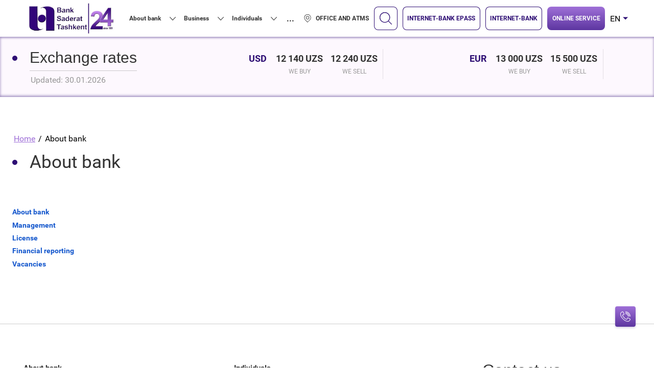

--- FILE ---
content_type: text/html; charset=utf-8
request_url: https://en.saderatbank.uz/about-bank
body_size: 21499
content:

<!DOCTYPE html>
<html lang='en'>
<head>
<link rel="stylesheet" href="/t/v1931/images/mosaic/designs/design-ivxw2gh00-1616685262_styles.css">
<meta charset="utf-8">
<meta name="robots" content="all">
<title>About bank</title>
<!-- assets.top -->
<meta property="og:type" content="website">
<meta property="og:url" content="https://en.saderatbank.uz/about-bank">
<meta name="twitter:card" content="summary">
<!-- /assets.top -->

<meta name="description" content="About bank">
<meta name="keywords" content="About bank">
<meta name="viewport" content="width=device-width, initial-scale=1">
<meta name="format-detection" content="telephone=no">


<script>
 var mapKeys = {
     google: "",
     yandex: ""
 };
 var mosaicDesignId = 86202;
 var mosaicDesignPrefix = 'ivxw2gh00-1616685262';
 var mosaicTimeZone = 'Asia/Tashkent';
</script>


<link rel="stylesheet" href="/g/s3/mosaic/css/ms_site_default.css">
<script src="/g/libs/jquery/1.10.2/jquery.min.js"></script>

 	<script src="/g/s3/mosaic/js/do/do.js?rnd=1769778387"></script>
	<link rel="stylesheet" href="/g/css/styles_articles_tpl.css">
	<link rel="stylesheet" href="/g/s3/mosaic/css/animate.css">
	<link rel="stylesheet" href="/t/v1931/images/mosaic/modules_patch.scss.css?rnd=1769778387">
	<script src="/g/s3/misc/form/1.2.0/s3.form.js"></script>


            <!-- 46b9544ffa2e5e73c3c971fe2ede35a5 -->
            <script src='/shared/s3/js/lang/en.js'></script>
            <script src='/shared/s3/js/common.min.js'></script>
        <link rel='stylesheet' type='text/css' href='/shared/s3/css/calendar.css' /><link rel="stylesheet" href="/g/libs/lightgallery-proxy-to-hs/lightgallery.proxy.to.hs.min.css" media="all" async>
<script src="/g/libs/lightgallery-proxy-to-hs/lightgallery.proxy.to.hs.stub.min.js"></script>
<script src="/g/libs/lightgallery-proxy-to-hs/lightgallery.proxy.to.hs.js" async></script>
<link rel="icon" href="/favicon.ico" type="image/x-icon">

<!--s3_require-->
<link rel="stylesheet" href="/g/basestyle/1.0.1/article/article.css" type="text/css"/>
<link rel="stylesheet" href="/g/basestyle/1.0.1/article/article.blue.css" type="text/css"/>
<script type="text/javascript" src="/g/basestyle/1.0.1/article/article.js" async></script>

<link rel="stylesheet" href="/t/v1931/images/mosaic/symbols/symbol-iuz8oubnt_styles.css" type="text/css"/>
<link rel="stylesheet" href="/t/v1931/images/mosaic/symbols/symbol-iqi50yw3e_styles.css" type="text/css"/>
<link rel="stylesheet" href="/t/v1931/images/mosaic/symbols/symbol-i5ngtrqxv_styles.css" type="text/css"/>
<link rel="stylesheet" href="/t/v1931/images/mosaic/symbols/symbol-il747ox7d_styles.css" type="text/css"/>
<link rel="stylesheet" href="/t/v1931/images/mosaic/symbols/symbol-iw769phn7_styles.css" type="text/css"/>
<!--/s3_require-->




</head>
<body>
<div class='mosaic-wrap'>
<div class='root root--u-ivxw2gh00' id='ivxw2gh00_0'>
<div class='mosaic-s3-include mosaic-s3-include--u-iyb3avdni' id='iyb3avdni_0'>
<script src="/t/v1931/images/js/addons.js"></script></div>
<div class='section section--u-ii48iin8y' id='ii48iin8y_0' data-do-section='{"screen":{"scroll":false,"smooth":true}}'>

<div class='container container--u-iuz8oubnt' id='iuz8oubnt_0'>
<div class='div div--u-iotjzz9cr' id='iotjzz9cr_0'>
<a href='/' class='link-universal link-universal--u-i9ruy3lri' id='i9ruy3lri_0' data-do-link_universal='{"screen":{"type":"link","popup":"none","eventName":"none","eventElement":"self","eventAction":"","selectedTag":"","linkType":"link","blank":false}}'>
<div class='imageFit imageFit--u-icqx9wphx' id='icqx9wphx_0' data-do-image='{"screen":{"objectFit":"contain"}}'>
<img data-origin-src='/thumb/2/JJrWVn9fz3bfCZtpKww66Q/r/d/logo_new_24.jpg' data-size='1080x384' src='/thumb/2/CWLHYkGrKBO82yrYhIQRdA/640r480/d/logo_new_24.jpg' alt='logo new 24' title='' class='imageFit__img imageFit__img--u-i7q50yn5q' id='i7q50yn5q_0' >
<div class='imageFit__overlay imageFit__overlay--u-ide302hm8' id='ide302hm8_0'></div>
<div class='imageFit__zoom imageFit__zoom--u-ikkvhr5jw' id='ikkvhr5jw_0'>
<span class='svg_image svg_image--u-i7iaa2sv0' id='i7iaa2sv0_0' data-do-svg_image='{"screen":{"stretch":"1"}}'>

</span>
</div>
</div>
<div class='div div--u-ikfdhybhp' id='ikfdhybhp_0'>
<div class='div div--u-iydemf09c' id='iydemf09c_0'>
<div class='heading heading--u-i15bcqyqy' id='i15bcqyqy_0'>
<span class='text-block-wrap-div' >BANK&nbsp; SADERAT <br>TASHKENT</span>
</div>
</div>
</div>
</a>
</div>
<div class='div div--u-ii7dexu8x' id='ii7dexu8x_0'>
<div class='hor-menu hor-menu--u-itdzcjf0c' id='itdzcjf0c_0' data-do-menu_horizontal='{"screen":{"mode":"Popup","cancelForward":false,"more":"1","toLevel":0,"firstClickOpen":false,"delayIn":"200","delayOut":"200"}}'>
<ul class='hor-menu__list hor-menu__list--u-ixw5pjtvl' id='ixw5pjtvl_0'>
<li class='hor-menu__item hor-menu__item--u-iolill8gv is-current' id='iolill8gv_0'>
<a   href='/about-bank' class='hor-menu__link hor-menu__link--u-iz2les4ws' id='iz2les4ws_0'>
<span class='hor-menu__text hor-menu__text--u-ioc8yoycl' id='ioc8yoycl_0'>
<span class='text-block-wrap-div' >About bank</span>
</span>
<span class='hor-menu__icon hor-menu__icon--u-iw5oqamnp' id='iw5oqamnp_0'></span>
</a>


    <ul class='hor-menu__sub_list hor-menu__sub_list--u-i2nmaf8tr' id='i2nmaf8tr_0'>
<li class='hor-menu__sub_item hor-menu__sub_item--u-icxdpoal3 ' id='icxdpoal3_0'>
<a   href='/about-bank-1' class='hor-menu__sub_link hor-menu__sub_link--u-i2kv6a2xg' id='i2kv6a2xg_0'>
<span class='hor-menu__sub_text hor-menu__sub_text--u-iww9fli5r' id='iww9fli5r_0'>
<span class='text-block-wrap-div' >About bank</span>
</span>
</a>

    </li>
    <li class='hor-menu__sub_item hor-menu__sub_item--u-icxdpoal3 ' id='icxdpoal3_1'>
<a   href='/management' class='hor-menu__sub_link hor-menu__sub_link--u-i2kv6a2xg' id='i2kv6a2xg_1'>
<span class='hor-menu__sub_text hor-menu__sub_text--u-iww9fli5r' id='iww9fli5r_1'>
<span class='text-block-wrap-div' >Management</span>
</span>
</a>

    </li>
    <li class='hor-menu__sub_item hor-menu__sub_item--u-icxdpoal3 ' id='icxdpoal3_2'>
<a   href='/license' class='hor-menu__sub_link hor-menu__sub_link--u-i2kv6a2xg' id='i2kv6a2xg_2'>
<span class='hor-menu__sub_text hor-menu__sub_text--u-iww9fli5r' id='iww9fli5r_2'>
<span class='text-block-wrap-div' >License</span>
</span>
</a>

    </li>
    <li class='hor-menu__sub_item hor-menu__sub_item--u-icxdpoal3 ' id='icxdpoal3_3'>
<a   href='/financial-reporting' class='hor-menu__sub_link hor-menu__sub_link--u-i2kv6a2xg' id='i2kv6a2xg_3'>
<span class='hor-menu__sub_text hor-menu__sub_text--u-iww9fli5r' id='iww9fli5r_3'>
<span class='text-block-wrap-div' >Financial reporting</span>
</span>
</a>

    </li>
    <li class='hor-menu__sub_item hor-menu__sub_item--u-icxdpoal3 ' id='icxdpoal3_4'>
<a   href='/vacancies' class='hor-menu__sub_link hor-menu__sub_link--u-i2kv6a2xg' id='i2kv6a2xg_4'>
<span class='hor-menu__sub_text hor-menu__sub_text--u-iww9fli5r' id='iww9fli5r_4'>
<span class='text-block-wrap-div' >Vacancies</span>
</span>
</a>

    </li>
            </ul></li>
    <li class='hor-menu__item hor-menu__item--u-iolill8gv ' id='iolill8gv_1'>
<a   href='/business' class='hor-menu__link hor-menu__link--u-iz2les4ws' id='iz2les4ws_1'>
<span class='hor-menu__text hor-menu__text--u-ioc8yoycl' id='ioc8yoycl_1'>
<span class='text-block-wrap-div' >Business</span>
</span>
<span class='hor-menu__icon hor-menu__icon--u-iw5oqamnp' id='iw5oqamnp_1'></span>
</a>


    <ul class='hor-menu__sub_list hor-menu__sub_list--u-i2nmaf8tr' id='i2nmaf8tr_1'>
<li class='hor-menu__sub_item hor-menu__sub_item--u-icxdpoal3 ' id='icxdpoal3_5'>
<a   href='/loans-in-international-currency' class='hor-menu__sub_link hor-menu__sub_link--u-i2kv6a2xg' id='i2kv6a2xg_5'>
<span class='hor-menu__sub_text hor-menu__sub_text--u-iww9fli5r' id='iww9fli5r_5'>
<span class='text-block-wrap-div' >Loans in international currency</span>
</span>
</a>

    </li>
    <li class='hor-menu__sub_item hor-menu__sub_item--u-icxdpoal3 ' id='icxdpoal3_6'>
<a   href='/development-of-production' class='hor-menu__sub_link hor-menu__sub_link--u-i2kv6a2xg' id='i2kv6a2xg_6'>
<span class='hor-menu__sub_text hor-menu__sub_text--u-iww9fli5r' id='iww9fli5r_6'>
<span class='text-block-wrap-div' >Development of production</span>
</span>
</a>

    </li>
    <li class='hor-menu__sub_item hor-menu__sub_item--u-icxdpoal3 ' id='icxdpoal3_7'>
<a   href='/working-capital' class='hor-menu__sub_link hor-menu__sub_link--u-i2kv6a2xg' id='i2kv6a2xg_7'>
<span class='hor-menu__sub_text hor-menu__sub_text--u-iww9fli5r' id='iww9fli5r_7'>
<span class='text-block-wrap-div' >Working capital</span>
</span>
</a>

    </li>
    <li class='hor-menu__sub_item hor-menu__sub_item--u-icxdpoal3 ' id='icxdpoal3_8'>
<a   href='/international-payments' class='hor-menu__sub_link hor-menu__sub_link--u-i2kv6a2xg' id='i2kv6a2xg_8'>
<span class='hor-menu__sub_text hor-menu__sub_text--u-iww9fli5r' id='iww9fli5r_8'>
<span class='text-block-wrap-div' >International payments</span>
</span>
</a>

    </li>
    <li class='hor-menu__sub_item hor-menu__sub_item--u-icxdpoal3 ' id='icxdpoal3_9'>
<a   href='/tariffs' class='hor-menu__sub_link hor-menu__sub_link--u-i2kv6a2xg' id='i2kv6a2xg_9'>
<span class='hor-menu__sub_text hor-menu__sub_text--u-iww9fli5r' id='iww9fli5r_9'>
<span class='text-block-wrap-div' >Tariffs</span>
</span>
</a>

    </li>
            </ul></li>
    <li class='hor-menu__item hor-menu__item--u-iolill8gv ' id='iolill8gv_2'>
<a   href='/individuals' class='hor-menu__link hor-menu__link--u-iz2les4ws' id='iz2les4ws_2'>
<span class='hor-menu__text hor-menu__text--u-ioc8yoycl' id='ioc8yoycl_2'>
<span class='text-block-wrap-div' >Individuals</span>
</span>
<span class='hor-menu__icon hor-menu__icon--u-iw5oqamnp' id='iw5oqamnp_2'></span>
</a>


    <ul class='hor-menu__sub_list hor-menu__sub_list--u-i2nmaf8tr' id='i2nmaf8tr_2'>
<li class='hor-menu__sub_item hor-menu__sub_item--u-icxdpoal3 ' id='icxdpoal3_10'>
<a   href='/plastic-cards' class='hor-menu__sub_link hor-menu__sub_link--u-i2kv6a2xg' id='i2kv6a2xg_10'>
<span class='hor-menu__sub_text hor-menu__sub_text--u-iww9fli5r' id='iww9fli5r_10'>
<span class='text-block-wrap-div' >Plastic cards</span>
</span>
</a>

    </li>
    <li class='hor-menu__sub_item hor-menu__sub_item--u-icxdpoal3 ' id='icxdpoal3_11'>
<a   href='/deposits' class='hor-menu__sub_link hor-menu__sub_link--u-i2kv6a2xg' id='i2kv6a2xg_11'>
<span class='hor-menu__sub_text hor-menu__sub_text--u-iww9fli5r' id='iww9fli5r_11'>
<span class='text-block-wrap-div' >Deposits</span>
</span>
</a>

    </li>
    <li class='hor-menu__sub_item hor-menu__sub_item--u-icxdpoal3 ' id='icxdpoal3_12'>
<a   href='/autocredit' class='hor-menu__sub_link hor-menu__sub_link--u-i2kv6a2xg' id='i2kv6a2xg_12'>
<span class='hor-menu__sub_text hor-menu__sub_text--u-iww9fli5r' id='iww9fli5r_12'>
<span class='text-block-wrap-div' >Autocredit</span>
</span>
</a>

    </li>
    <li class='hor-menu__sub_item hor-menu__sub_item--u-icxdpoal3 ' id='icxdpoal3_13'>
<a   href='/consumer-credit' class='hor-menu__sub_link hor-menu__sub_link--u-i2kv6a2xg' id='i2kv6a2xg_13'>
<span class='hor-menu__sub_text hor-menu__sub_text--u-iww9fli5r' id='iww9fli5r_13'>
<span class='text-block-wrap-div' >Consumer credit</span>
</span>
</a>

    </li>
    <li class='hor-menu__sub_item hor-menu__sub_item--u-icxdpoal3 ' id='icxdpoal3_14'>
<a   href='/overdraft' class='hor-menu__sub_link hor-menu__sub_link--u-i2kv6a2xg' id='i2kv6a2xg_14'>
<span class='hor-menu__sub_text hor-menu__sub_text--u-iww9fli5r' id='iww9fli5r_14'>
<span class='text-block-wrap-div' >Overdraft</span>
</span>
</a>

    </li>
    <li class='hor-menu__sub_item hor-menu__sub_item--u-icxdpoal3 ' id='icxdpoal3_15'>
<a   href='/mortgage' class='hor-menu__sub_link hor-menu__sub_link--u-i2kv6a2xg' id='i2kv6a2xg_15'>
<span class='hor-menu__sub_text hor-menu__sub_text--u-iww9fli5r' id='iww9fli5r_15'>
<span class='text-block-wrap-div' >Mortgage</span>
</span>
</a>

    </li>
    <li class='hor-menu__sub_item hor-menu__sub_item--u-icxdpoal3 ' id='icxdpoal3_16'>
<a   href='/international-payments-1' class='hor-menu__sub_link hor-menu__sub_link--u-i2kv6a2xg' id='i2kv6a2xg_16'>
<span class='hor-menu__sub_text hor-menu__sub_text--u-iww9fli5r' id='iww9fli5r_16'>
<span class='text-block-wrap-div' >International payments</span>
</span>
</a>

    </li>
            </ul></li>
    <li class='hor-menu__item hor-menu__item--u-iolill8gv ' id='iolill8gv_3'>
<a   href='/investment' class='hor-menu__link hor-menu__link--u-iz2les4ws' id='iz2les4ws_3'>
<span class='hor-menu__text hor-menu__text--u-ioc8yoycl' id='ioc8yoycl_3'>
<span class='text-block-wrap-div' >Investment</span>
</span>
<span class='hor-menu__icon hor-menu__icon--u-iw5oqamnp' id='iw5oqamnp_3'></span>
</a>


    <ul class='hor-menu__sub_list hor-menu__sub_list--u-i2nmaf8tr' id='i2nmaf8tr_3'>
<li class='hor-menu__sub_item hor-menu__sub_item--u-icxdpoal3 ' id='icxdpoal3_17'>
<a   href='/rating' class='hor-menu__sub_link hor-menu__sub_link--u-i2kv6a2xg' id='i2kv6a2xg_17'>
<span class='hor-menu__sub_text hor-menu__sub_text--u-iww9fli5r' id='iww9fli5r_17'>
<span class='text-block-wrap-div' >Rating</span>
</span>
</a>

    </li>
    <li class='hor-menu__sub_item hor-menu__sub_item--u-icxdpoal3 ' id='icxdpoal3_18'>
<a   href='/audit' class='hor-menu__sub_link hor-menu__sub_link--u-i2kv6a2xg' id='i2kv6a2xg_18'>
<span class='hor-menu__sub_text hor-menu__sub_text--u-iww9fli5r' id='iww9fli5r_18'>
<span class='text-block-wrap-div' >Audit</span>
</span>
</a>

    </li>
            </ul></li>
    <li class='hor-menu__item hor-menu__item--u-iolill8gv ' id='iolill8gv_4'>
<a   href='/news' class='hor-menu__link hor-menu__link--u-iz2les4ws' id='iz2les4ws_4'>
<span class='hor-menu__text hor-menu__text--u-ioc8yoycl' id='ioc8yoycl_4'>
<span class='text-block-wrap-div' >News</span>
</span>
</a>


</li></ul>
<ul class='hor-menu__more_list hor-menu__more_list--u-icl634vt0' id='icl634vt0_0'>
<li class='hor-menu__item hor-menu__item--u-i3tkat81l' id='i3tkat81l_0'>
<a href='#' class='hor-menu__more_link hor-menu__more_link--u-ide94qk89' id='ide94qk89_0'>
<span class='hor-menu__text hor-menu__text--u-ipw3sy6f1' id='ipw3sy6f1_0'>
<span class='text-block-wrap-div' >...</span>
</span>
</a>
<ul class='hor-menu__sub_list hor-menu__sub_list--u-ipi6apl70' id='ipi6apl70_0'>
</ul>
</li>
</ul>
</div>
</div>
<div class='div div--u-i0lpukvr8' id='i0lpukvr8_0'>
<a href='/aloqa-uchun' class='link-universal link-universal--u-izut8atfk' id='izut8atfk_0' data-do-link_universal='{"screen":{"type":"link","popup":"none","sidepanel":false,"eventName":"none","eventElement":"self","eventAction":"","selectedTag":"","linkType":"link","blank":false}}'>
<span class='svg_image svg_image--u-i1i5v1fb8' id='i1i5v1fb8_0' data-do-svg_image='{"screen":{"stretch":"1"}}'>
<svg xmlns="http://www.w3.org/2000/svg" width="25" height="30" viewBox="0 0 25 30" data-prefix="idspprc8g"><path d="M12.5 6.5a6 6 0 1 0 6 6 6 6 0 0 0-6-6zm0 10.5a4.5 4.5 0 1 1 4.5-4.5 4.5 4.5 0 0 1-4.5 4.5zm8.832-13.34A12.491 12.491 0 0 0 .009 12.5a12.066 12.066 0 0 0 3.569 8.57L12.5 30l8.922-8.93a12.066 12.066 0 0 0 3.569-8.57 12.478 12.478 0 0 0-3.663-8.84zm-.97 16.35L12.5 27.88l-7.862-7.87a10.573 10.573 0 0 1-3.13-7.51 10.992 10.992 0 1 1 21.984 0 10.573 10.573 0 0 1-3.134 7.51z" fill-rule="evenodd" class="path-iwkb91632"/></svg>
</span>
<div class='text text--u-ik81juxe0' id='ik81juxe0_0'>
<span class='text-block-wrap-div' >OFFICE AND ATMs</span>
</div>
</a>
<div class='mosaic-search mosaic-search--u-ils9yxvui' id='ils9yxvui_0' data-do-search='{"screen":{"input":"hide","inputWidth":"280","mosaicshowinput":false},"(max-width: 767px)":{"mosaicshowinput":false,"inputWidth":"225"},"(max-width: 479px)":{"mosaicshowinput":false,"input":"show"}}'>
<form action='/search' method='get' class='mosaic-search__form mosaic-search__form--u-itveclqte' id='itveclqte_0'>
<label class='mosaic-search__label mosaic-search__label--u-ia0zwavvv' id='ia0zwavvv_0'>
<input name='search' placeholder='Поиск по сайту' class='mosaic-search__input mosaic-search__input--u-id8xd895n' id='id8xd895n_0' >
</label>
<button class='mosaic-search__button mosaic-search__button--u-if733ag9i' id='if733ag9i_0'>
<span class='svg_image svg_image--u-i6tp5qw9n' id='i6tp5qw9n_0' data-do-svg_image='{"screen":{"stretch":"1"},"(max-width: 767px)":{"stretch":"1"}}'>
<svg xmlns="http://www.w3.org/2000/svg" width="24" height="24" viewBox="0 0 24 24" data-prefix="ibc3htp75"><path d="M23.8 22.976l-5.99-6c-.01 0-.01 0-.01-.006a10.295 10.295 0 1 0-.85.845c.01 0 .01.007.01.009l6 6a.59.59 0 0 0 .84 0 .59.59 0 0 0 0-.848zM10.19 19.2a9 9 0 1 1 8.99-9 9.012 9.012 0 0 1-8.99 9z" fill-rule="evenodd" class="path-imzl1cbd6"/></svg>
</span>
<span class='mosaic-search__span mosaic-search__span--u-iyep75vmk' id='iyep75vmk_0'>
<span class='text-block-wrap-div' >Поиск</span>
</span>
</button>
<re-captcha data-captcha="recaptcha"
     data-name="captcha"
     data-sitekey="6LfLhZ0UAAAAAEB4sGlu_2uKR2xqUQpOMdxygQnA"
     data-lang="en"
     data-rsize="invisible"
     data-type="image"
     data-theme="light"></re-captcha></form>
</div>
<a data-do-animation='[]' href='https://online.saderatbank.uz/ibank_ekey/asbt' class='link-universal link-universal--u-i0u3x148u' id='i0u3x148u_0' data-do-link_universal='{"screen":{"type":"link","popup":"","sidepanel":false,"eventName":"none","eventElement":"self","eventAction":"","selectedTag":"","linkType":"link","blank":false}}'>
<div class='text text--u-i9ksn21s2' id='i9ksn21s2_0'>
<span class='text-block-wrap-div' >internet-bank ePass</span>
</div>
</a>
<a data-do-animation='[]' href='https://online.saderatbank.uz/ibank/asbt' class='link-universal link-universal--u-it9y6xg2k' id='it9y6xg2k_0' data-do-link_universal='{"screen":{"type":"link","popup":"","sidepanel":false,"eventName":"none","eventElement":"self","eventAction":"","selectedTag":"","linkType":"link","blank":false}}'>
<div class='text text--u-iq5p6lvc5' id='iq5p6lvc5_0'>
<span class='text-block-wrap-div' >internet-bank</span>
</div>
</a>
<a data-do-animation='[]' href='/online-xizmat' class='link-universal link-universal--u-iwjxtsjwe' id='iwjxtsjwe_0' data-do-link_universal='{"screen":{"type":"link","popup":"iw769phn7_0","sidepanel":false,"eventName":"none","eventElement":"self","eventAction":"","selectedTag":"","linkType":"link","blank":false}}'>
<div class='text text--u-iwpul84zk' id='iwpul84zk_0'>
<span class='text-block-wrap-div' >ONLINE SERVICE</span>
</div>
</a>
<div class='dropdown dropdown--u-id71kwcp3' id='id71kwcp3_0' data-do-dropdown='{"screen":{"event":"click","effect":"toggle","duration":"400","direction":"right","horizontalAlignment":"center","verticalAlignment":"bottom"},"(max-width: 479px)":{"verticalAlignment":"bottom","direction":"right"}}'>
<div class='dropdown__wrapper dropdown__wrapper--u-i6kcm0f6g' id='i6kcm0f6g_0'>
<button type='button' aria-haspopup='true' aria-expanded='false' class='dropdown__button dropdown__button--u-i9avty51i' id='i9avty51i_0'>
<div class='imageFit imageFit--u-iuqa2xi55' id='iuqa2xi55_0' data-do-image='{"screen":{"objectFit":"cover","lockRatio":"1"}}'>
<img data-origin-src='/thumb/2/1Zt2Q0oTTrXjiUigw9MJNA/r/d/en.png' data-size='32x32' src='/thumb/2/VxU0t9hzwZ1BqsNLoCQDbg/640r480/d/en.png' alt='en' title='' class='imageFit__img imageFit__img--u-ioxkq3vo7' id='ioxkq3vo7_0' >
<div class='imageFit__overlay imageFit__overlay--u-iqqupea1o' id='iqqupea1o_0'></div>
<div class='imageFit__zoom imageFit__zoom--u-i5kj8yj3y' id='i5kj8yj3y_0'>
<span class='svg_image svg_image--u-iggs1gsuo' id='iggs1gsuo_0' data-do-svg_image='{"screen":{"stretch":"1"}}'>

</span>
</div>
</div>
<div class='text text--u-igvowyvxp' id='igvowyvxp_0'>
<span class='text-block-wrap-div' >EN</span>
</div>
<span class='svg_image svg_image--u-ik9sk4zh2' id='ik9sk4zh2_0' data-do-svg_image='{"screen":{"stretch":"1"}}'>
<svg xmlns="http://www.w3.org/2000/svg" width="12" height="6" viewBox="0 0 12 6" data-prefix="iaz4m51v4"><path d="M12 0L6 6 0 0h12z" fill-rule="evenodd" class="path-illasorwr"/></svg>
</span>
</button>
<div class='dropdown__content-wrapper dropdown__content-wrapper--u-i0maegn7g' id='i0maegn7g_0'>
<div class='dropdown__content dropdown__content--u-ikselgedy' id='ikselgedy_0'>
<div class='list list--u-itte764mo' id='itte764mo_0'>
<div class='list__item list__item--u-i0sbwxilh' id='i0sbwxilh_0'>
<a href='https://www.ru.saderatbank.uz/' class='link-universal link-universal--u-i2kcycfl0' id='i2kcycfl0_0' data-do-link_universal='{"screen":{"type":"link","popup":"none","eventName":"none","eventElement":"self","eventAction":"","selectedTag":"","linkType":"link","blank":false}}'>
<div class='imageFit imageFit--u-ivsbujwpe' id='ivsbujwpe_0' data-do-image='{"screen":{"objectFit":"cover","lockRatio":"1"}}'>
<img data-origin-src='/thumb/2/0FXR_5eOu3g-KD-S5fD6xA/r/d/ru.png' data-size='32x32' src='/thumb/2/4quXabATpRxYq4ulmGkSKg/640r480/d/ru.png' alt='ru' title='' class='imageFit__img imageFit__img--u-ioqlfojx7' id='ioqlfojx7_0' >
<div class='imageFit__overlay imageFit__overlay--u-imc2ybbnf' id='imc2ybbnf_0'></div>
<div class='imageFit__zoom imageFit__zoom--u-irqzsul0n' id='irqzsul0n_0'>
<span class='svg_image svg_image--u-i8qjb8v5r' id='i8qjb8v5r_0' data-do-svg_image='{"screen":{"stretch":"1"}}'>

</span>
</div>
</div>
<div class='text text--u-i3hhk6pjd' id='i3hhk6pjd_0'>
<span class='text-block-wrap-div' >RU</span>
</div>
</a>
</div>
<div class='list__item list__item--u-i0sbwxilh' id='i0sbwxilh_1'>
<a href='https://www.saderatbank.uz/' class='link-universal link-universal--u-i2kcycfl0' id='i2kcycfl0_1' data-do-link_universal='{"screen":{"type":"link","popup":"none","eventName":"none","eventElement":"self","eventAction":"","selectedTag":"","linkType":"link","blank":false}}'>
<div class='imageFit imageFit--u-ivsbujwpe' id='ivsbujwpe_1' data-do-image='{"screen":{"objectFit":"cover","lockRatio":"1"}}'>
<img data-origin-src='/thumb/2/-HgfxwudvBSmXNDZaPGIiA/r/d/uzbekistan-flag_8807.png' data-size='32x32' src='/thumb/2/xPVJcvPXj_7joxUVeRUfMw/640r480/d/uzbekistan-flag_8807.png' alt='uzbekistan-flag_8807' title='' class='imageFit__img imageFit__img--u-ioqlfojx7' id='ioqlfojx7_1' >
<div class='imageFit__overlay imageFit__overlay--u-imc2ybbnf' id='imc2ybbnf_1'></div>
<div class='imageFit__zoom imageFit__zoom--u-irqzsul0n' id='irqzsul0n_1'>
<span class='svg_image svg_image--u-i8qjb8v5r' id='i8qjb8v5r_1' data-do-svg_image='{"screen":{"stretch":"1"}}'>

</span>
</div>
</div>
<div class='text text--u-i3hhk6pjd' id='i3hhk6pjd_1'>
<span class='text-block-wrap-div' >UZ</span>
</div>
</a>
</div>
</div>
</div>
</div>
</div>
</div>
</div>
</div></div>
<div class='section section--u-ilfy908dg' id='ilfy908dg_0' data-do-section='{"screen":{"scroll":false,"smooth":true}}'>

<div class='container container--u-iqi50yw3e' id='iqi50yw3e_0'>
<div class='div div--u-i31lhh4o1' id='i31lhh4o1_0'>
<div class='div div--u-izcyz73fn' id='izcyz73fn_0'>
<div class='div div--u-iu60xz9pc' id='iu60xz9pc_0'></div>
<div class='heading heading--u-i0mfk32rx' id='i0mfk32rx_0'>
<span class='text-block-wrap-div' >Exchange rates</span>
</div>
</div>
<div class='text text--u-inoi74hr0' id='inoi74hr0_0'>
<span class='text-block-wrap-div' >Updated: 30.01.2026</span>
</div>
</div>
<div class='div div--u-in4as0896' id='in4as0896_0'>
<div class='list list--u-i8j4eik58' id='i8j4eik58_0'>
<div class='list__item list__item--u-ihhnbtt2b' id='ihhnbtt2b_0'>
<div class='blocklist__item_title blocklist__item_title--u-i8ftt0ez6' id='i8ftt0ez6_0'>
<span class='text-block-wrap-div' >USD</span>
</div>
<div class='div div--u-id2nyt2zq' id='id2nyt2zq_0'>
<div class='div div--u-ivm2an1t8' id='ivm2an1t8_0'>
<div class='blocklist__item_text blocklist__item_text--u-imvbihopj' id='imvbihopj_0'>
<span class='text-block-wrap-div' >12 140 UZS </span>
</div>
<div class='text text--u-ikvtyv0lw' id='ikvtyv0lw_0'>
<span class='text-block-wrap-div' >We buy</span>
</div>
</div>
<div class='div div--u-icjckq8wh' id='icjckq8wh_0'>
<div class='text text--u-icktczaj7' id='icktczaj7_0'>
<span class='text-block-wrap-div' >12 240 UZS </span>
</div>
<div class='text text--u-id5xmh4fa' id='id5xmh4fa_0'>
<span class='text-block-wrap-div' >We sell</span>
</div>
</div>
</div>
</div>
<div class='list__item list__item--u-ihhnbtt2b' id='ihhnbtt2b_1'>
<div class='blocklist__item_title blocklist__item_title--u-i8ftt0ez6' id='i8ftt0ez6_1'>
<span class='text-block-wrap-div' >EUR</span>
</div>
<div class='div div--u-id2nyt2zq' id='id2nyt2zq_1'>
<div class='div div--u-ivm2an1t8' id='ivm2an1t8_1'>
<div class='blocklist__item_text blocklist__item_text--u-imvbihopj' id='imvbihopj_1'>
<span class='text-block-wrap-div' >13 000 UZS </span>
</div>
<div class='text text--u-ikvtyv0lw' id='ikvtyv0lw_1'>
<span class='text-block-wrap-div' >We buy</span>
</div>
</div>
<div class='div div--u-icjckq8wh' id='icjckq8wh_1'>
<div class='text text--u-icktczaj7' id='icktczaj7_1'>
<span class='text-block-wrap-div' >15 500 UZS </span>
</div>
<div class='text text--u-id5xmh4fa' id='id5xmh4fa_1'>
<span class='text-block-wrap-div' >We sell</span>
</div>
</div>
</div>
</div>
</div>
</div>
</div></div>
<div class='section section--u-ixacmek6u' id='ixacmek6u_0' data-do-section='{"screen":{"scroll":false,"smooth":true}}'>
<div class='container container--u-iboxoos4i' id='iboxoos4i_0'>
<div class='mosaic-form mosaic-form--u-iwds92kz0' id='iwds92kz0_0' data-do-form='{"screen":{"mode":"main","anketa_id":"1329002","initial_state":"{\"anketa_id\":\"23403302\",\"name\":\"\u0415\u0441\u0442\u044c \u043f\u0440\u0435\u0434\u043b\u043e\u0436\u0435\u043d\u0438\u0435 \u0441\u043f\u0435\u0446\u0438\u0430\u043b\u044c\u043d\u043e \u0434\u043b\u044f \u0432\u0430\u0441!\",\"submit_name\":\"\u041e\u0442\u043f\u0440\u0430\u0432\u0438\u0442\u044c\",\"success_note\":\"\u0421\u043f\u0430\u0441\u0438\u0431\u043e! \u0424\u043e\u0440\u043c\u0430 \u043e\u0442\u043f\u0440\u0430\u0432\u043b\u0435\u043d\u0430\",\"tag_id\":\"iwds92kz0\",\"symbol_id\":0,\"change\":false,\"dictionaries\":{\"ijiwjt2nm\":{\"dictionary_id\":92582902,\"name\":\"\u0412\u0432\u0435\u0434\u0438\u0442\u0435 \u0441\u0432\u043e\u0451 \u0438\u043c\u044f:\",\"type_id\":1,\"required\":true,\"alias\":\"field_92582902\",\"note\":\"\",\"variants\":[],\"params_value\":\"\",\"validator\":\"\",\"change\":false},\"izx3qfr6b\":{\"dictionary_id\":92583102,\"name\":\"\u0422\u0435\u043b\u0435\u0444\u043e\u043d:\",\"type_id\":15,\"required\":true,\"alias\":\"phone\",\"note\":\"\",\"variants\":[],\"params_value\":\"\",\"validator\":\"__phone__\",\"change\":false},\"ie044ecxo\":{\"dictionary_id\":92583302,\"name\":\"\u0414\u0430\u0442\u0430:\",\"type_id\":10,\"required\":true,\"alias\":\"field_92583302\",\"note\":\"\",\"variants\":[],\"params_value\":\"\",\"validator\":\"\",\"change\":false}}}","nativeStyle":true,"showTitleAfterSend":false}}'>
<form id="iylre6fel_0" action="#" class="mosaic-form__form mosaic-form__form--u-iylre6fel" data-s3-anketa-id="1329002"><div id="istchjryt_0" class="div div--u-istchjryt"></div><div id="iysuok69x_0" class="mosaic-form__title mosaic-form__title--u-iysuok69x"><div class="text-block-wrap-div">Есть предложение специально для вас!</div></div><div id="icvlddvwa_0" class="text text--u-icvlddvwa"><div class="text-block-wrap-div">Оставьте заявку и получите предложение специально для Вас</div></div><div id="ibpaham9a_0" class="div div--u-ibpaham9a"><div id="i6lig6k5m_0" class="div div--u-i6lig6k5m"><div id="ijiwjt2nm_0" data-type-field="text" data-field-position="0" class="mosaic-form__field mosaic-form__field--u-ijiwjt2nm" data-do-input='{"screen":{"type_id":1,"type_field":"text","required":true,"maxlength":100,"dictionary_id":92582902,"alias":"field_92582902"}}'><!--noindex--><div id="iyet8u688_0" class="mosaic-form__error mosaic-form__error--u-iyet8u688 is-removed" data-nosnippet=""><div class="text-block-wrap-div">Indicates required fields</div></div><!--/noindex--><div id="i57zmnsy6_0" class="mosaic-form__header mosaic-form__header--u-i57zmnsy6 is-removed"><span id="iw1u97cxx_0" class="mosaic-form__name mosaic-form__name--u-iw1u97cxx"><div class="text-block-wrap-div">Введите своё имя:</div></span><span id="iuxpmoeuw_0" class="mosaic-form__required mosaic-form__required--u-iuxpmoeuw"><div class="text-block-wrap-div">*
    </div></span></div><div id="ig756q40v_0" class="mosaic-form__body mosaic-form__body--u-ig756q40v"><div id="i75rie17u_0" class="mosaic-form__icon mosaic-form__icon--u-i75rie17u"><div id="ixue2kvk8_0" class="svg_image svg_image--u-ixue2kvk8"></div></div><input id="ivg88uqwg_0" type="text" placeholder="Ф.И.О. *" class="mosaic-form__text mosaic-form__text--u-ivg88uqwg"></div><div id="ikow96tsw_0" class="mosaic-form__note mosaic-form__note--u-ikow96tsw is-removed"></div></div><div id="izx3qfr6b_0" data-type-field="phone" data-field-position="1" class="mosaic-form__field mosaic-form__field--u-izx3qfr6b" data-do-input_phone='{"screen":{"type_id":15,"required":true,"dictionary_id":92583102,"validator":"__phone__","alias":"phone"}}'><!--noindex--><div id="il8hqroh7_0" class="mosaic-form__error mosaic-form__error--u-il8hqroh7 is-removed" data-nosnippet=""><div class="text-block-wrap-div">Indicates required fields</div></div><!--/noindex--><div id="iyu87mup7_0" class="mosaic-form__header mosaic-form__header--u-iyu87mup7 is-removed"><span id="iduvgjuz7_0" class="mosaic-form__name mosaic-form__name--u-iduvgjuz7"><div class="text-block-wrap-div">Телефон:</div></span><span id="iv4rn762a_0" class="mosaic-form__required mosaic-form__required--u-iv4rn762a"><div class="text-block-wrap-div">*
    </div></span></div><div id="irjiygxfe_0" class="mosaic-form__body mosaic-form__body--u-irjiygxfe"><div id="irx0qk861_0" class="mosaic-form__icon mosaic-form__icon--u-irx0qk861"><div id="i59504wt2_0" class="svg_image svg_image--u-i59504wt2"></div></div><input id="ippv13do8_0" type="tel" placeholder="+998 (__) ___-__-__ *" data-do-mask='+998 (__) ___-__-__' class="mosaic-form__text mosaic-form__text--u-ippv13do8"></div><div id="i1myffenr_0" class="mosaic-form__note mosaic-form__note--u-i1myffenr is-removed"></div></div><div id="ie044ecxo_0" data-type-field="date" data-field-position="2" class="mosaic-form__field mosaic-form__field--u-ie044ecxo" data-do-input_date='{"screen":{"type_id":10,"required":true,"dictionary_id":92583302,"alias":"field_92583302"}}'><!--noindex--><div id="ifnnhphu4_0" class="mosaic-form__error mosaic-form__error--u-ifnnhphu4 is-removed" data-nosnippet=""><div class="text-block-wrap-div">Indicates required fields</div></div><!--/noindex--><div id="ixbi3q0fx_0" class="mosaic-form__header mosaic-form__header--u-ixbi3q0fx is-removed"><span id="i5z6is7jn_0" class="mosaic-form__name mosaic-form__name--u-i5z6is7jn"><div class="text-block-wrap-div">Дата:</div></span><span id="io8v14wzn_0" class="mosaic-form__required mosaic-form__required--u-io8v14wzn"><div class="text-block-wrap-div">*
    </div></span></div><div id="iomypqhii_0" class="mosaic-form__body mosaic-form__body--u-iomypqhii"><div id="ijcbamt5p_0" class="mosaic-form__icon mosaic-form__icon--u-ijcbamt5p"><div id="iozg89f5a_0" class="svg_image svg_image--u-iozg89f5a"></div></div><input id="ip8p6l83a_0" type="text" placeholder="Дата рождения *" class="mosaic-form__date mosaic-form__date--u-ip8p6l83a"></div><div id="iq4r94k5p_0" class="mosaic-form__note mosaic-form__note--u-iq4r94k5p is-removed"></div></div></div><button id="i3ijrbk9g_0" class="mosaic-form__button mosaic-form__button--u-i3ijrbk9g"><div id="ik41ndphn_0" class="button__text button__text--u-ik41ndphn"><div class="text-block-wrap-div">Отправить</div></div></button></div><re-captcha data-captcha="recaptcha"
     data-name="captcha"
     data-sitekey="6LfLhZ0UAAAAAEB4sGlu_2uKR2xqUQpOMdxygQnA"
     data-lang="en"
     data-rsize="invisible"
     data-type="image"
     data-theme="light"></re-captcha></form><!--noindex--><div id="i4113kgq7_0" class="mosaic-form__success mosaic-form__success--u-i4113kgq7 is-removed" data-nosnippet=""><div id="is9qt56j7_0" class="mosaic-form__success__text mosaic-form__success__text--u-is9qt56j7"><div class="text-block-wrap-div">Спасибо! Форма отправлена</div></div></div><!--/noindex-->
</div>
</div>
</div>
<div class='section section--u-ilafkbpbs' id='ilafkbpbs_0' data-do-section='{"screen":{"scroll":false,"smooth":true}}'>
<div class='container container--u-ixtqqg0zd' id='ixtqqg0zd_0'>
<div data-url='/about-bank' class='mosaic-crumbs mosaic-crumbs--u-ic9vnozmx' id='ic9vnozmx_0' data-do-crumbs='{"screen":{"delimiter":"\/","mainPageText":""}}'>
<a href="/" class="mosaic-crumbs__item_link mosaic-crumbs__item_link--u-ipqstcuyi" ><div class="text-block-wrap-div">Home</div></a><span class="mosaic-crumbs__delimiter mosaic-crumbs__delimiter--u-idxy5qakl">/</span><span class="mosaic-crumbs__last mosaic-crumbs__last--u-ifhewc7fs"><div class="text-block-wrap-div">About bank</div></span>
</div>
<div class='div div--u-ivvmglg1r' id='ivvmglg1r_0'>
<div class='div div--u-iy8iooulk' id='iy8iooulk_0'></div>
<h1 class='page-title page-title--u-i8p093new' id='i8p093new_0'>
About bank
</h1>
</div>
<div class='content content--u-icjmpljft' id='icjmpljft_0' data-do-content='{"screen":{"image":false,"gallery":false,"text":true,"headers":true}}'>




	

		<ul class="g-submenu ">
					<li class="g-submenu__item"><a href="/about-bank-1" class="g-user_text_color customizer-global">About bank</a></li>
					<li class="g-submenu__item"><a href="/management" class="g-user_text_color customizer-global">Management</a></li>
					<li class="g-submenu__item"><a href="/license" class="g-user_text_color customizer-global">License</a></li>
					<li class="g-submenu__item"><a href="/financial-reporting" class="g-user_text_color customizer-global">Financial reporting</a></li>
					<li class="g-submenu__item"><a href="/vacancies" class="g-user_text_color customizer-global">Vacancies</a></li>
			</ul>
	

</div>
</div>
</div>

<div class='section section--u-i5ngtrqxv' id='i5ngtrqxv_0' data-do-section='{"screen":{"scroll":false,"smooth":true}}'>
<div class='container container--u-ijaxjwjok' id='ijaxjwjok_0'>
<div class='div div--u-ioouo4jdc' id='ioouo4jdc_0'>
<div class='div div--u-iivpm8gir' id='iivpm8gir_0'>
<div class='div div--u-i6uega8hv' id='i6uega8hv_0'></div>
<div class='heading heading--u-iur2lt3gx' id='iur2lt3gx_0'>
<span class='text-block-wrap-div' >Contact us <br><span style="font-size:14px"><span style="font-weight:bolder">If you observe any illegal actions by bank employees, please report them immediately to the bank’s confidential hotline.</span></span></span>
</div>
</div>
<div class='div div--u-ikmkky6g9' id='ikmkky6g9_0'>
<div class='div div--u-ixm9ja64e' id='ixm9ja64e_0'>
<span class='svg_image svg_image--u-isg6nq9p2' id='isg6nq9p2_0' data-do-svg_image='{"screen":{"stretch":true}}'>
<svg xmlns="http://www.w3.org/2000/svg" width="30" height="30" viewBox="0 0 30 30" data-prefix="ii7xp02wb"><path d="M20.99 0h-12a1.5 1.5 0 0 0-1.5 1.5v27a1.5 1.5 0 0 0 1.5 1.5h12a1.5 1.5 0 0 0 1.5-1.5v-27a1.5 1.5 0 0 0-1.5-1.5zm0 28.5h-12V24h12v4.5zm0-6h-12v-18h12v18zm0-19.5h-12V1.5h12V3zm-7.5 24h3a.75.75 0 0 0 0-1.5h-3a.75.75 0 1 0 0 1.5zM24.9 10.28a.754.754 0 0 0-1.06 0 .737.737 0 0 0 0 1.06 5.275 5.275 0 0 1 0 7.43.737.737 0 0 0 0 1.06.749.749 0 0 0 .53.22.786.786 0 0 0 .53-.22 6.766 6.766 0 0 0 0-9.55zm2.67-1.06a.75.75 0 0 0-1.06 1.06 6.766 6.766 0 0 1 0 9.55.754.754 0 0 0 0 1.06.742.742 0 0 0 .53.22.725.725 0 0 0 .53-.22 8.257 8.257 0 0 0 0-11.67zM6.14 10.23a.737.737 0 0 0-1.06 0 6.754 6.754 0 0 0 0 9.54.742.742 0 0 0 .53.22.71.71 0 0 0 .53-.22.737.737 0 0 0 0-1.06 5.263 5.263 0 0 1 0-7.42.737.737 0 0 0 0-1.06zm-2.67 0a.754.754 0 0 0 0-1.06.737.737 0 0 0-1.06 0 8.245 8.245 0 0 0 0 11.66.725.725 0 0 0 .53.22.742.742 0 0 0 .53-.22.754.754 0 0 0 0-1.06 6.754 6.754 0 0 1 0-9.54z" fill-rule="evenodd" class="path-igu0ryotw"/></svg>
</span>
</div>
<div class='div div--u-ie32rvezv' id='ie32rvezv_0'>
<div class='div div--u-i8y7ogtcl' id='i8y7ogtcl_0'>
<a target='_self' href='tel:+998712521161' class='link-universal link-universal--u-ipkshea36' id='ipkshea36_0' data-do-link_universal='{"screen":{"type":"link","popup":"none","eventName":"none","eventElement":"self","eventAction":"","selectedTag":"","linkType":"phone","blank":false}}'>
<div class='text text--u-iod9ynsv8' id='iod9ynsv8_0'>
<span class='text-block-wrap-div' >+998 (71) 252-11-61<br>+998 (71) 252-12-71<br>+998 (78) 140-16-52</span>
</div>
</a>
<div class='list list--u-iia6t3lua' id='iia6t3lua_0'>
<div class='list__item list__item--u-i3wbjr2z2' id='i3wbjr2z2_0'>
<a href='https://t.me/saderatbank_uz' class='link-universal link-universal--u-it5neec5b' id='it5neec5b_0' data-do-link_universal='{"screen":{"type":"link","popup":"none","eventName":"none","eventElement":"self","eventAction":"","selectedTag":"","linkType":"link","blank":false}}'>
<span class='svg_image svg_image--u-i0wrb1qze' id='i0wrb1qze_0' data-do-svg_image='{"screen":{"stretch":true}}'>
<svg xmlns="http://www.w3.org/2000/svg" viewBox="0 0 512 512" width="512" height="512" data-prefix="i3agpb9kw"><path d="M477.8 103l-67.3 317.5c-5.1 22.4-18.3 28-37.1 17.4l-102.6-75.6-49.5 47.6c-5.5 5.5-10.1 10.1-20.6 10.1l7.4-104.5 190.1-171.8c8.3-7.4-1.8-11.5-12.8-4.1l-235 148L49 256c-22-6.9-22.4-22 4.6-32.6L449.4 70.9c18.3-6.9 34.4 4.1 28.4 32.1z" fill="none" stroke-width="20" stroke-linecap="round" stroke-linejoin="round" stroke-miterlimit="10" class="path-i0jyz7rys"/></svg>
</span>
</a>
</div>
</div>
</div>
</div>
<div class='dropdown dropdown--u-ikez8cy0i' id='ikez8cy0i_0' data-do-dropdown='{"screen":{"event":"click","effect":"toggle","duration":"400","direction":"down","horizontalAlignment":"right","verticalAlignment":"top"}}'>
<div class='dropdown__wrapper dropdown__wrapper--u-im9g0yomv' id='im9g0yomv_0'>
<button type='button' aria-haspopup='true' aria-expanded='false' class='dropdown__button dropdown__button--u-il818meo6' id='il818meo6_0'>
<span class='text text--u-iszff36q1' id='iszff36q1_0'>
<span class='text-block-wrap-div' >Кнопка</span>
</span>
<span class='svg_image svg_image--u-i15hb87qd' id='i15hb87qd_0' data-do-svg_image='{"screen":{"stretch":true}}'>
<svg xmlns="http://www.w3.org/2000/svg" viewBox="0 0 12 7" width="12" height="7" data-prefix="i96it20nv"><path d="M11.8 1c.2-.2.2-.6 0-.8s-.5-.2-.7 0L6 5.6.9.2C.7 0 .4 0 .2.2 0 .4 0 .7.2 1l5.4 5.8c.2.2.5.2.7 0L11.8 1z" class="path-iv89xfr0r"/></svg>
</span>
</button>
<div class='dropdown__content-wrapper dropdown__content-wrapper--u-i8ux30jz9' id='i8ux30jz9_0'>
<div class='dropdown__content dropdown__content--u-it656fkau' id='it656fkau_0'>
<div class='list list--u-ipc9dyu35' id='ipc9dyu35_0'>
<div class='list__item list__item--u-iqthq1imt' id='iqthq1imt_0'>
<a target='_self' href='tel:+998911353425' class='link-universal link-universal--u-ibs6txi0c' id='ibs6txi0c_0' data-do-link_universal='{"screen":{"type":"link","popup":"none","eventName":"none","eventElement":"self","eventAction":"","selectedTag":"","linkType":"phone","blank":false}}'>
<div class='text text--u-icg6rmvek' id='icg6rmvek_0'>
<span class='text-block-wrap-div' >+998 (91) 135-34-25</span>
</div>
</a>
<div class='list list--u-ijsb7ven9' id='ijsb7ven9_0'>
<div class='list__item list__item--u-i8gu9kpzd' id='i8gu9kpzd_0'>
<a href='https://t.me/saderatbank_uz' class='link-universal link-universal--u-i1mwyt01w' id='i1mwyt01w_0' data-do-link_universal='{"screen":{"type":"link","popup":"none","eventName":"none","eventElement":"self","eventAction":"","selectedTag":"","linkType":"link","blank":false}}'>
<span class='svg_image svg_image--u-ignpso9rz' id='ignpso9rz_0' data-do-svg_image='{"screen":{"stretch":true}}'>
<svg xmlns="http://www.w3.org/2000/svg" viewBox="0 0 512 512" width="512" height="512" data-prefix="ilfp08gwr"><path d="M477.8 103l-67.3 317.5c-5.1 22.4-18.3 28-37.1 17.4l-102.6-75.6-49.5 47.6c-5.5 5.5-10.1 10.1-20.6 10.1l7.4-104.5 190.1-171.8c8.3-7.4-1.8-11.5-12.8-4.1l-235 148L49 256c-22-6.9-22.4-22 4.6-32.6L449.4 70.9c18.3-6.9 34.4 4.1 28.4 32.1z" fill="none" stroke-width="20" stroke-linecap="round" stroke-linejoin="round" stroke-miterlimit="10" class="path-ih1ikxjkz"/></svg>
</span>
</a>
</div>
</div>
</div>
</div>
</div>
</div>
</div>
</div>
</div>
<div class='div div--u-i9cgf9wre' id='i9cgf9wre_0'>
<div class='div div--u-ijbxe02le' id='ijbxe02le_0'>
<span class='svg_image svg_image--u-ijzwb2r2v' id='ijzwb2r2v_0' data-do-svg_image='{"screen":{"stretch":true}}'>
<svg xmlns="http://www.w3.org/2000/svg" width="25" height="30" viewBox="0 0 25 30" data-prefix="iiy44qc5q"><path d="M12.5 6.5a6 6 0 1 0 6 6 6 6 0 0 0-6-6zm0 10.5a4.5 4.5 0 1 1 4.5-4.5 4.5 4.5 0 0 1-4.5 4.5zm8.832-13.34A12.491 12.491 0 0 0 .009 12.5a12.066 12.066 0 0 0 3.569 8.57L12.5 30l8.922-8.93a12.066 12.066 0 0 0 3.569-8.57 12.478 12.478 0 0 0-3.663-8.84zm-.97 16.35L12.5 27.88l-7.862-7.87a10.573 10.573 0 0 1-3.13-7.51 10.992 10.992 0 1 1 21.984 0 10.573 10.573 0 0 1-3.134 7.51z" fill-rule="evenodd" class="path-ii9v7nbh9"/></svg>
</span>
</div>
<div class='list list--u-ixoze72qu' id='ixoze72qu_0'>
<div class='list__item list__item--u-im50sfdhi' id='im50sfdhi_0'>
<div class='text text--u-iwtp3ikfv' id='iwtp3ikfv_0'>
<span class='text-block-wrap-div' >Bank office:<br>Tashkent city. Mirabad district. Fidokor 10 house.</span>
</div>
</div>
<div class='list__item list__item--u-im50sfdhi' id='im50sfdhi_1'>
<div class='text text--u-iwtp3ikfv' id='iwtp3ikfv_1'>
<span class='text-block-wrap-div' >ATMs:<br>Tashkent city. Mirabad district. Fidokor 10 house.</span>
</div>
</div>
</div>
</div>
<div class='div div--u-ijua6k6s5' id='ijua6k6s5_0'>
<div class='div div--u-i8o6hdojf' id='i8o6hdojf_0'>
<span class='svg_image svg_image--u-i1du8dmy3' id='i1du8dmy3_0' data-do-svg_image='{"screen":{"stretch":true}}'>
<svg xmlns="http://www.w3.org/2000/svg" width="31" height="31" viewBox="0 0 31 31" data-prefix="ighdoxubc"><path d="M30.31 9.56l-3.96-2.64V0H4.65v6.92L.69 9.56A1.552 1.552 0 0 0 0 10.85v18.6A1.547 1.547 0 0 0 1.55 31h27.9A1.547 1.547 0 0 0 31 29.45v-18.6a1.552 1.552 0 0 0-.69-1.29zm-3.96-.78l2.4 1.6-2.4 1.55V8.78zM6.2 1.55h18.6v11.39l-9.3 6.01-9.3-6.01V1.55zM4.65 8.78v3.15l-2.4-1.55zm24.8 20.67H1.55V11.77l12.523 8.11-11.394 7.37a.771.771 0 0 0 .422 1.42.8.8 0 0 0 .42-.12L15.5 20.8l11.979 7.75a.8.8 0 0 0 .42.12.771.771 0 0 0 .422-1.42l-11.394-7.37 12.523-8.11v17.68zM23.25 3.1H7.75v1.55h15.5V3.1zm0 3.1H7.75v1.55h15.5V6.2zM15.5 9.3H7.75v1.55h7.75V9.3z" fill-rule="evenodd" class="path-ifbn9rf8l"/></svg>
</span>
</div>
<div class='list list--u-il5lghyb6' id='il5lghyb6_0'>
<div class='list__item list__item--u-iasivok1c' id='iasivok1c_0'>
<a target='_self' href='mailto:contact@saderatbank.uz' class='link-universal link-universal--u-idk8eoz7f' id='idk8eoz7f_0' data-do-link_universal='{"screen":{"type":"link","popup":"none","eventName":"none","eventElement":"self","eventAction":"","selectedTag":"","linkType":"email","blank":false}}'>
<div class='text text--u-ihn2fykxj' id='ihn2fykxj_0'>
<span class='text-block-wrap-div' >contact@saderatbank.uz </span>
</div>
</a>
</div>
</div>
</div>
<div class='list list--u-i73enxmbq' id='i73enxmbq_0'>
<div class='list__item list__item--u-imag4v3t9' id='imag4v3t9_0'>
<a href='https://www.facebook.com/Saderatbank.Tahskent' class='link-universal link-universal--u-ig8fu06pd' id='ig8fu06pd_0' data-do-link_universal='{"screen":{"type":"link","popup":"none","eventName":"none","eventElement":"self","eventAction":"","selectedTag":"","linkType":"link","blank":false}}'>
<span class='svg_image svg_image--u-innogz8t0' id='innogz8t0_0' data-do-svg_image='{"screen":{"stretch":true}}'>
<svg xmlns="http://www.w3.org/2000/svg" viewBox="0 0 21.8 44" width="21.8" height="44" data-prefix="irmymlbkv"><path d="M15 44H4V23H0v-9h4l.2-4.2c0-4.7 2.6-9.8 10-9.8h7.6v9.2H16c-.6 0-1 .1-1 .8v4h6v9h-6v21zm-9-2h7l.1-21h6.1l-.2-5h-6l.1-5.8c0-2.1 1.5-3 2.9-3h3.8V2h-5.6C6.8 2 6.3 8 6.3 9.8L6 16H2v5h4v21z" class="path-irgk3y5fm"/></svg>
</span>
</a>
</div>
<div class='list__item list__item--u-imag4v3t9' id='imag4v3t9_1'>
<a href='https://www.instagram.com/saderatbank_tashkent' class='link-universal link-universal--u-ig8fu06pd' id='ig8fu06pd_1' data-do-link_universal='{"screen":{"type":"link","popup":"none","eventName":"none","eventElement":"self","eventAction":"","selectedTag":"","linkType":"link","blank":false}}'>
<span class='svg_image svg_image--u-innogz8t0' id='innogz8t0_1' data-do-svg_image='{"screen":{"stretch":true}}'>
<svg xmlns="http://www.w3.org/2000/svg" viewBox="0 0 512 512" width="512" height="512" data-prefix="imcaul56v"><path d="M375.7 465.8H136.3C81 465.8 36 420.8 36 365.5v-219C36 91.2 81 46.2 136.3 46.2h239.5c55.3 0 100.3 45 100.3 100.3v219c-.1 55.3-45.1 100.3-100.4 100.3zM136.3 66.2c-44.3 0-80.3 36-80.3 80.3v219c0 44.3 36 80.3 80.3 80.3h239.5c44.3 0 80.3-36 80.3-80.3v-219c0-44.3-36-80.3-80.3-80.3H136.3z" class="path-iwpc6tesf"/><path d="M256 376.2c-66.2 0-120-53.8-120-120s53.8-120 120-120 120 53.8 120 120-53.8 120-120 120zm0-220c-55.1 0-100 44.9-100 100s44.9 100 100 100 100-44.9 100-100-44.9-100-100-100zM396 156.2c-16.5 0-30-13.5-30-30s13.5-30 30-30 30 13.5 30 30-13.5 30-30 30zm0-40c-5.5 0-10 4.5-10 10s4.5 10 10 10 10-4.5 10-10-4.5-10-10-10z" class="path-ifgxqwrp4"/></svg>
</span>
</a>
</div>
<div class='list__item list__item--u-imag4v3t9' id='imag4v3t9_2'>
<a href='https://t.me/saderatbank_uz' class='link-universal link-universal--u-ig8fu06pd' id='ig8fu06pd_2' data-do-link_universal='{"screen":{"type":"link","popup":"none","eventName":"none","eventElement":"self","eventAction":"","selectedTag":"","linkType":"link","blank":false}}'>
<span class='svg_image svg_image--u-innogz8t0' id='innogz8t0_2' data-do-svg_image='{"screen":{"stretch":true}}'>
<svg xmlns="http://www.w3.org/2000/svg" viewBox="0 0 512 512" width="512" height="512" data-prefix="iju428qsk"><path d="M477.8 103l-67.3 317.5c-5.1 22.4-18.3 28-37.1 17.4l-102.6-75.6-49.5 47.6c-5.5 5.5-10.1 10.1-20.6 10.1l7.4-104.5 190.1-171.8c8.3-7.4-1.8-11.5-12.8-4.1l-235 148L49 256c-22-6.9-22.4-22 4.6-32.6L449.4 70.9c18.3-6.9 34.4 4.1 28.4 32.1z" fill="none" stroke-width="20" stroke-linecap="round" stroke-linejoin="round" stroke-miterlimit="10" class="path-i2rrsufs7"/></svg>
</span>
</a>
</div>
</div>
</div>
<div class='div div--u-iwyvs4dp7' id='iwyvs4dp7_0'>
<div class='div div--u-iyeajwybu' id='iyeajwybu_0'>
<div class='div div--u-ikwqu5esp' id='ikwqu5esp_0'>
<div class='div div--u-in087s9r8' id='in087s9r8_0'></div>
<div class='heading heading--u-itl98wog5' id='itl98wog5_0'>
<span class='text-block-wrap-div' >Mijozlar uchun</span>
</div>
</div>
<div class='column-menu column-menu--u-iiolliavi' id='iiolliavi_0' data-do-menu_column='{"screen":{"mode":"column","column":2,"direction":"bottom","dropdown":false,"delayIn":200,"delayOut":200,"toLevel":0,"more":false,"build":"vertical","cancelForward":false,"firstClick":false},"(max-width: 991px)":{"toLevel":0},"(max-width: 479px)":{"toLevel":0}}'>
      
                        
                                                                                                                                                                                                                                                                    
                                                                                                                                                                                                                                                                                      
                                                                                                                                                                                                                                                                                                                                                                      
                                                                                                                                                              
                                                                              
                        
      
                        <ul id="iiwwhacmo_0" class="column-menu__list column-menu__list--u-iiwwhacmo">
                                                                                                                        <li id="irbmetiz2_0" class="column-menu__item column-menu__item--u-irbmetiz2">
              <a
                id="i0ug33q0s_0"
                class="column-menu__link column-menu__link--u-i0ug33q0s"
                 href="/about-bank"                              >
                <span id="i9aw6d0iz_0" class="column-menu__text column-menu__text--u-i9aw6d0iz">About bank</span>
                                <span id="io423ijtr_0" class="column-menu__icon column-menu__icon--u-io423ijtr"><span id="isob2yo15_0" class="svg_image svg_image--u-isob2yo15"></span></span>
                              </a>
                                                                <ul id="izz8kuiai_0" class="column-menu__sub_list column-menu__sub_list--u-izz8kuiai">
                                            <li id="if09zjomy_0" class="column-menu__sub_item column-menu__sub_item--u-if09zjomy">
              <a
                id="icm152cxj_0"
                class="column-menu__sub_link column-menu__sub_link--u-icm152cxj"
                 href="/about-bank-1"                              >
                <span id="i0ofocn7z_0" class="column-menu__sub_text column-menu__sub_text--u-i0ofocn7z">About bank</span>
                              </a>
                                                                </li>
                                                          <li id="if09zjomy_1" class="column-menu__sub_item column-menu__sub_item--u-if09zjomy">
              <a
                id="icm152cxj_1"
                class="column-menu__sub_link column-menu__sub_link--u-icm152cxj"
                 href="/management"                              >
                <span id="i0ofocn7z_1" class="column-menu__sub_text column-menu__sub_text--u-i0ofocn7z">Management</span>
                              </a>
                                                                </li>
                                                          <li id="if09zjomy_2" class="column-menu__sub_item column-menu__sub_item--u-if09zjomy">
              <a
                id="icm152cxj_2"
                class="column-menu__sub_link column-menu__sub_link--u-icm152cxj"
                 href="/license"                              >
                <span id="i0ofocn7z_2" class="column-menu__sub_text column-menu__sub_text--u-i0ofocn7z">License</span>
                              </a>
                                                                </li>
                                                          <li id="if09zjomy_3" class="column-menu__sub_item column-menu__sub_item--u-if09zjomy">
              <a
                id="icm152cxj_3"
                class="column-menu__sub_link column-menu__sub_link--u-icm152cxj"
                 href="/financial-reporting"                              >
                <span id="i0ofocn7z_3" class="column-menu__sub_text column-menu__sub_text--u-i0ofocn7z">Financial reporting</span>
                              </a>
                                                                </li>
                                                          <li id="if09zjomy_4" class="column-menu__sub_item column-menu__sub_item--u-if09zjomy">
              <a
                id="icm152cxj_4"
                class="column-menu__sub_link column-menu__sub_link--u-icm152cxj"
                 href="/vacancies"                              >
                <span id="i0ofocn7z_4" class="column-menu__sub_text column-menu__sub_text--u-i0ofocn7z">Vacancies</span>
                              </a>
                                                                </li>
                              </ul>
              </li>
                                                                                                                                                                        <li id="irbmetiz2_1" class="column-menu__item column-menu__item--u-irbmetiz2">
              <a
                id="i0ug33q0s_1"
                class="column-menu__link column-menu__link--u-i0ug33q0s"
                 href="/business"                              >
                <span id="i9aw6d0iz_1" class="column-menu__text column-menu__text--u-i9aw6d0iz">Business</span>
                                <span id="io423ijtr_1" class="column-menu__icon column-menu__icon--u-io423ijtr"><span id="isob2yo15_1" class="svg_image svg_image--u-isob2yo15"></span></span>
                              </a>
                                                                <ul id="izz8kuiai_1" class="column-menu__sub_list column-menu__sub_list--u-izz8kuiai">
                                            <li id="if09zjomy_5" class="column-menu__sub_item column-menu__sub_item--u-if09zjomy">
              <a
                id="icm152cxj_5"
                class="column-menu__sub_link column-menu__sub_link--u-icm152cxj"
                 href="/loans-in-international-currency"                              >
                <span id="i0ofocn7z_5" class="column-menu__sub_text column-menu__sub_text--u-i0ofocn7z">Loans in international currency</span>
                              </a>
                                                                </li>
                                                          <li id="if09zjomy_6" class="column-menu__sub_item column-menu__sub_item--u-if09zjomy">
              <a
                id="icm152cxj_6"
                class="column-menu__sub_link column-menu__sub_link--u-icm152cxj"
                 href="/development-of-production"                              >
                <span id="i0ofocn7z_6" class="column-menu__sub_text column-menu__sub_text--u-i0ofocn7z">Development of production</span>
                              </a>
                                                                </li>
                                                          <li id="if09zjomy_7" class="column-menu__sub_item column-menu__sub_item--u-if09zjomy">
              <a
                id="icm152cxj_7"
                class="column-menu__sub_link column-menu__sub_link--u-icm152cxj"
                 href="/working-capital"                              >
                <span id="i0ofocn7z_7" class="column-menu__sub_text column-menu__sub_text--u-i0ofocn7z">Working capital</span>
                              </a>
                                                                </li>
                                                          <li id="if09zjomy_8" class="column-menu__sub_item column-menu__sub_item--u-if09zjomy">
              <a
                id="icm152cxj_8"
                class="column-menu__sub_link column-menu__sub_link--u-icm152cxj"
                 href="/international-payments"                              >
                <span id="i0ofocn7z_8" class="column-menu__sub_text column-menu__sub_text--u-i0ofocn7z">International payments</span>
                              </a>
                                                                </li>
                                                          <li id="if09zjomy_9" class="column-menu__sub_item column-menu__sub_item--u-if09zjomy">
              <a
                id="icm152cxj_9"
                class="column-menu__sub_link column-menu__sub_link--u-icm152cxj"
                 href="/tariffs"                              >
                <span id="i0ofocn7z_9" class="column-menu__sub_text column-menu__sub_text--u-i0ofocn7z">Tariffs</span>
                              </a>
                                                                </li>
                              </ul>
              </li>
                                                                                                                        </ul><ul id="iiwwhacmo_1" class="column-menu__list column-menu__list--u-iiwwhacmo">
                                                                                                                      <li id="irbmetiz2_2" class="column-menu__item column-menu__item--u-irbmetiz2">
              <a
                id="i0ug33q0s_2"
                class="column-menu__link column-menu__link--u-i0ug33q0s"
                 href="/individuals"                              >
                <span id="i9aw6d0iz_2" class="column-menu__text column-menu__text--u-i9aw6d0iz">Individuals</span>
                                <span id="io423ijtr_2" class="column-menu__icon column-menu__icon--u-io423ijtr"><span id="isob2yo15_2" class="svg_image svg_image--u-isob2yo15"></span></span>
                              </a>
                                                                <ul id="izz8kuiai_2" class="column-menu__sub_list column-menu__sub_list--u-izz8kuiai">
                                            <li id="if09zjomy_10" class="column-menu__sub_item column-menu__sub_item--u-if09zjomy">
              <a
                id="icm152cxj_10"
                class="column-menu__sub_link column-menu__sub_link--u-icm152cxj"
                 href="/plastic-cards"                              >
                <span id="i0ofocn7z_10" class="column-menu__sub_text column-menu__sub_text--u-i0ofocn7z">Plastic cards</span>
                              </a>
                                                                </li>
                                                          <li id="if09zjomy_11" class="column-menu__sub_item column-menu__sub_item--u-if09zjomy">
              <a
                id="icm152cxj_11"
                class="column-menu__sub_link column-menu__sub_link--u-icm152cxj"
                 href="/deposits"                              >
                <span id="i0ofocn7z_11" class="column-menu__sub_text column-menu__sub_text--u-i0ofocn7z">Deposits</span>
                              </a>
                                                                </li>
                                                          <li id="if09zjomy_12" class="column-menu__sub_item column-menu__sub_item--u-if09zjomy">
              <a
                id="icm152cxj_12"
                class="column-menu__sub_link column-menu__sub_link--u-icm152cxj"
                 href="/autocredit"                              >
                <span id="i0ofocn7z_12" class="column-menu__sub_text column-menu__sub_text--u-i0ofocn7z">Autocredit</span>
                              </a>
                                                                </li>
                                                          <li id="if09zjomy_13" class="column-menu__sub_item column-menu__sub_item--u-if09zjomy">
              <a
                id="icm152cxj_13"
                class="column-menu__sub_link column-menu__sub_link--u-icm152cxj"
                 href="/consumer-credit"                              >
                <span id="i0ofocn7z_13" class="column-menu__sub_text column-menu__sub_text--u-i0ofocn7z">Consumer credit</span>
                              </a>
                                                                </li>
                                                          <li id="if09zjomy_14" class="column-menu__sub_item column-menu__sub_item--u-if09zjomy">
              <a
                id="icm152cxj_14"
                class="column-menu__sub_link column-menu__sub_link--u-icm152cxj"
                 href="/overdraft"                              >
                <span id="i0ofocn7z_14" class="column-menu__sub_text column-menu__sub_text--u-i0ofocn7z">Overdraft</span>
                              </a>
                                                                </li>
                                                          <li id="if09zjomy_15" class="column-menu__sub_item column-menu__sub_item--u-if09zjomy">
              <a
                id="icm152cxj_15"
                class="column-menu__sub_link column-menu__sub_link--u-icm152cxj"
                 href="/mortgage"                              >
                <span id="i0ofocn7z_15" class="column-menu__sub_text column-menu__sub_text--u-i0ofocn7z">Mortgage</span>
                              </a>
                                                                </li>
                                                          <li id="if09zjomy_16" class="column-menu__sub_item column-menu__sub_item--u-if09zjomy">
              <a
                id="icm152cxj_16"
                class="column-menu__sub_link column-menu__sub_link--u-icm152cxj"
                 href="/international-payments-1"                              >
                <span id="i0ofocn7z_16" class="column-menu__sub_text column-menu__sub_text--u-i0ofocn7z">International payments</span>
                              </a>
                                                                </li>
                              </ul>
              </li>
                                                                                                                                                                        <li id="irbmetiz2_3" class="column-menu__item column-menu__item--u-irbmetiz2">
              <a
                id="i0ug33q0s_3"
                class="column-menu__link column-menu__link--u-i0ug33q0s"
                 href="/investment"                              >
                <span id="i9aw6d0iz_3" class="column-menu__text column-menu__text--u-i9aw6d0iz">Investment</span>
                                <span id="io423ijtr_3" class="column-menu__icon column-menu__icon--u-io423ijtr"><span id="isob2yo15_3" class="svg_image svg_image--u-isob2yo15"></span></span>
                              </a>
                                                                <ul id="izz8kuiai_3" class="column-menu__sub_list column-menu__sub_list--u-izz8kuiai">
                                            <li id="if09zjomy_17" class="column-menu__sub_item column-menu__sub_item--u-if09zjomy">
              <a
                id="icm152cxj_17"
                class="column-menu__sub_link column-menu__sub_link--u-icm152cxj"
                 href="/rating"                              >
                <span id="i0ofocn7z_17" class="column-menu__sub_text column-menu__sub_text--u-i0ofocn7z">Rating</span>
                              </a>
                                                                </li>
                                                          <li id="if09zjomy_18" class="column-menu__sub_item column-menu__sub_item--u-if09zjomy">
              <a
                id="icm152cxj_18"
                class="column-menu__sub_link column-menu__sub_link--u-icm152cxj"
                 href="/audit"                              >
                <span id="i0ofocn7z_18" class="column-menu__sub_text column-menu__sub_text--u-i0ofocn7z">Audit</span>
                              </a>
                                                                </li>
                              </ul>
              </li>
                                                                                                                                                                        <li id="irbmetiz2_4" class="column-menu__item column-menu__item--u-irbmetiz2">
              <a
                id="i0ug33q0s_4"
                class="column-menu__link column-menu__link--u-i0ug33q0s"
                 href="/news"                              >
                <span id="i9aw6d0iz_4" class="column-menu__text column-menu__text--u-i9aw6d0iz">News</span>
                              </a>
                                            </li>
      </ul></div>
</div>
<div class='div div--u-i260b47l5' id='i260b47l5_0'>
<div class='div div--u-id3yzzdka' id='id3yzzdka_0'>
<div class='div div--u-it65l9cu9' id='it65l9cu9_0'></div>
<div class='heading heading--u-ivb3vuayi' id='ivb3vuayi_0'>
<span class='text-block-wrap-div' >Biznes uchun</span>
</div>
</div>
<div class='column-menu column-menu--u-iir9rt1ew' id='iir9rt1ew_0' data-do-menu_column='{"screen":{"mode":"column","column":2,"direction":"bottom","dropdown":false,"delayIn":200,"delayOut":200,"toLevel":0,"more":false,"build":"vertical","cancelForward":false,"firstClick":false},"(max-width: 479px)":{"toLevel":0},"(max-width: 767px)":{"toLevel":0}}'>
      
                        
                                                                                                                                                                                                                                                                    
                                                                                                                                                                                                                                                                                      
                                                                                                                                                                                                                                                                                                                                                                      
                                                                                                                                                              
                                                                              
                        
      
                        <ul id="i373eucov_0" class="column-menu__list column-menu__list--u-i373eucov">
                                                                                                                        <li id="iqnzkd19z_0" class="column-menu__item column-menu__item--u-iqnzkd19z">
              <a
                id="ixd9ydku4_0"
                class="column-menu__link column-menu__link--u-ixd9ydku4"
                 href="/about-bank"                              >
                <span id="ihbxw7ax6_0" class="column-menu__text column-menu__text--u-ihbxw7ax6">About bank</span>
                                <span id="iyzbofkeg_0" class="column-menu__icon column-menu__icon--u-iyzbofkeg"><span id="iny187yem_0" class="svg_image svg_image--u-iny187yem"></span></span>
                              </a>
                                                                <ul id="ibieyumor_0" class="column-menu__sub_list column-menu__sub_list--u-ibieyumor">
                                            <li id="i5a578den_0" class="column-menu__sub_item column-menu__sub_item--u-i5a578den">
              <a
                id="ik1x3g8ih_0"
                class="column-menu__sub_link column-menu__sub_link--u-ik1x3g8ih"
                 href="/about-bank-1"                              >
                <span id="igx9klwjn_0" class="column-menu__sub_text column-menu__sub_text--u-igx9klwjn">About bank</span>
                              </a>
                                                                </li>
                                                          <li id="i5a578den_1" class="column-menu__sub_item column-menu__sub_item--u-i5a578den">
              <a
                id="ik1x3g8ih_1"
                class="column-menu__sub_link column-menu__sub_link--u-ik1x3g8ih"
                 href="/management"                              >
                <span id="igx9klwjn_1" class="column-menu__sub_text column-menu__sub_text--u-igx9klwjn">Management</span>
                              </a>
                                                                </li>
                                                          <li id="i5a578den_2" class="column-menu__sub_item column-menu__sub_item--u-i5a578den">
              <a
                id="ik1x3g8ih_2"
                class="column-menu__sub_link column-menu__sub_link--u-ik1x3g8ih"
                 href="/license"                              >
                <span id="igx9klwjn_2" class="column-menu__sub_text column-menu__sub_text--u-igx9klwjn">License</span>
                              </a>
                                                                </li>
                                                          <li id="i5a578den_3" class="column-menu__sub_item column-menu__sub_item--u-i5a578den">
              <a
                id="ik1x3g8ih_3"
                class="column-menu__sub_link column-menu__sub_link--u-ik1x3g8ih"
                 href="/financial-reporting"                              >
                <span id="igx9klwjn_3" class="column-menu__sub_text column-menu__sub_text--u-igx9klwjn">Financial reporting</span>
                              </a>
                                                                </li>
                                                          <li id="i5a578den_4" class="column-menu__sub_item column-menu__sub_item--u-i5a578den">
              <a
                id="ik1x3g8ih_4"
                class="column-menu__sub_link column-menu__sub_link--u-ik1x3g8ih"
                 href="/vacancies"                              >
                <span id="igx9klwjn_4" class="column-menu__sub_text column-menu__sub_text--u-igx9klwjn">Vacancies</span>
                              </a>
                                                                </li>
                              </ul>
              </li>
                                                                                                                                                                        <li id="iqnzkd19z_1" class="column-menu__item column-menu__item--u-iqnzkd19z">
              <a
                id="ixd9ydku4_1"
                class="column-menu__link column-menu__link--u-ixd9ydku4"
                 href="/business"                              >
                <span id="ihbxw7ax6_1" class="column-menu__text column-menu__text--u-ihbxw7ax6">Business</span>
                                <span id="iyzbofkeg_1" class="column-menu__icon column-menu__icon--u-iyzbofkeg"><span id="iny187yem_1" class="svg_image svg_image--u-iny187yem"></span></span>
                              </a>
                                                                <ul id="ibieyumor_1" class="column-menu__sub_list column-menu__sub_list--u-ibieyumor">
                                            <li id="i5a578den_5" class="column-menu__sub_item column-menu__sub_item--u-i5a578den">
              <a
                id="ik1x3g8ih_5"
                class="column-menu__sub_link column-menu__sub_link--u-ik1x3g8ih"
                 href="/loans-in-international-currency"                              >
                <span id="igx9klwjn_5" class="column-menu__sub_text column-menu__sub_text--u-igx9klwjn">Loans in international currency</span>
                              </a>
                                                                </li>
                                                          <li id="i5a578den_6" class="column-menu__sub_item column-menu__sub_item--u-i5a578den">
              <a
                id="ik1x3g8ih_6"
                class="column-menu__sub_link column-menu__sub_link--u-ik1x3g8ih"
                 href="/development-of-production"                              >
                <span id="igx9klwjn_6" class="column-menu__sub_text column-menu__sub_text--u-igx9klwjn">Development of production</span>
                              </a>
                                                                </li>
                                                          <li id="i5a578den_7" class="column-menu__sub_item column-menu__sub_item--u-i5a578den">
              <a
                id="ik1x3g8ih_7"
                class="column-menu__sub_link column-menu__sub_link--u-ik1x3g8ih"
                 href="/working-capital"                              >
                <span id="igx9klwjn_7" class="column-menu__sub_text column-menu__sub_text--u-igx9klwjn">Working capital</span>
                              </a>
                                                                </li>
                                                          <li id="i5a578den_8" class="column-menu__sub_item column-menu__sub_item--u-i5a578den">
              <a
                id="ik1x3g8ih_8"
                class="column-menu__sub_link column-menu__sub_link--u-ik1x3g8ih"
                 href="/international-payments"                              >
                <span id="igx9klwjn_8" class="column-menu__sub_text column-menu__sub_text--u-igx9klwjn">International payments</span>
                              </a>
                                                                </li>
                                                          <li id="i5a578den_9" class="column-menu__sub_item column-menu__sub_item--u-i5a578den">
              <a
                id="ik1x3g8ih_9"
                class="column-menu__sub_link column-menu__sub_link--u-ik1x3g8ih"
                 href="/tariffs"                              >
                <span id="igx9klwjn_9" class="column-menu__sub_text column-menu__sub_text--u-igx9klwjn">Tariffs</span>
                              </a>
                                                                </li>
                              </ul>
              </li>
                                                                                                                        </ul><ul id="i373eucov_1" class="column-menu__list column-menu__list--u-i373eucov">
                                                                                                                      <li id="iqnzkd19z_2" class="column-menu__item column-menu__item--u-iqnzkd19z">
              <a
                id="ixd9ydku4_2"
                class="column-menu__link column-menu__link--u-ixd9ydku4"
                 href="/individuals"                              >
                <span id="ihbxw7ax6_2" class="column-menu__text column-menu__text--u-ihbxw7ax6">Individuals</span>
                                <span id="iyzbofkeg_2" class="column-menu__icon column-menu__icon--u-iyzbofkeg"><span id="iny187yem_2" class="svg_image svg_image--u-iny187yem"></span></span>
                              </a>
                                                                <ul id="ibieyumor_2" class="column-menu__sub_list column-menu__sub_list--u-ibieyumor">
                                            <li id="i5a578den_10" class="column-menu__sub_item column-menu__sub_item--u-i5a578den">
              <a
                id="ik1x3g8ih_10"
                class="column-menu__sub_link column-menu__sub_link--u-ik1x3g8ih"
                 href="/plastic-cards"                              >
                <span id="igx9klwjn_10" class="column-menu__sub_text column-menu__sub_text--u-igx9klwjn">Plastic cards</span>
                              </a>
                                                                </li>
                                                          <li id="i5a578den_11" class="column-menu__sub_item column-menu__sub_item--u-i5a578den">
              <a
                id="ik1x3g8ih_11"
                class="column-menu__sub_link column-menu__sub_link--u-ik1x3g8ih"
                 href="/deposits"                              >
                <span id="igx9klwjn_11" class="column-menu__sub_text column-menu__sub_text--u-igx9klwjn">Deposits</span>
                              </a>
                                                                </li>
                                                          <li id="i5a578den_12" class="column-menu__sub_item column-menu__sub_item--u-i5a578den">
              <a
                id="ik1x3g8ih_12"
                class="column-menu__sub_link column-menu__sub_link--u-ik1x3g8ih"
                 href="/autocredit"                              >
                <span id="igx9klwjn_12" class="column-menu__sub_text column-menu__sub_text--u-igx9klwjn">Autocredit</span>
                              </a>
                                                                </li>
                                                          <li id="i5a578den_13" class="column-menu__sub_item column-menu__sub_item--u-i5a578den">
              <a
                id="ik1x3g8ih_13"
                class="column-menu__sub_link column-menu__sub_link--u-ik1x3g8ih"
                 href="/consumer-credit"                              >
                <span id="igx9klwjn_13" class="column-menu__sub_text column-menu__sub_text--u-igx9klwjn">Consumer credit</span>
                              </a>
                                                                </li>
                                                          <li id="i5a578den_14" class="column-menu__sub_item column-menu__sub_item--u-i5a578den">
              <a
                id="ik1x3g8ih_14"
                class="column-menu__sub_link column-menu__sub_link--u-ik1x3g8ih"
                 href="/overdraft"                              >
                <span id="igx9klwjn_14" class="column-menu__sub_text column-menu__sub_text--u-igx9klwjn">Overdraft</span>
                              </a>
                                                                </li>
                                                          <li id="i5a578den_15" class="column-menu__sub_item column-menu__sub_item--u-i5a578den">
              <a
                id="ik1x3g8ih_15"
                class="column-menu__sub_link column-menu__sub_link--u-ik1x3g8ih"
                 href="/mortgage"                              >
                <span id="igx9klwjn_15" class="column-menu__sub_text column-menu__sub_text--u-igx9klwjn">Mortgage</span>
                              </a>
                                                                </li>
                                                          <li id="i5a578den_16" class="column-menu__sub_item column-menu__sub_item--u-i5a578den">
              <a
                id="ik1x3g8ih_16"
                class="column-menu__sub_link column-menu__sub_link--u-ik1x3g8ih"
                 href="/international-payments-1"                              >
                <span id="igx9klwjn_16" class="column-menu__sub_text column-menu__sub_text--u-igx9klwjn">International payments</span>
                              </a>
                                                                </li>
                              </ul>
              </li>
                                                                                                                                                                        <li id="iqnzkd19z_3" class="column-menu__item column-menu__item--u-iqnzkd19z">
              <a
                id="ixd9ydku4_3"
                class="column-menu__link column-menu__link--u-ixd9ydku4"
                 href="/investment"                              >
                <span id="ihbxw7ax6_3" class="column-menu__text column-menu__text--u-ihbxw7ax6">Investment</span>
                                <span id="iyzbofkeg_3" class="column-menu__icon column-menu__icon--u-iyzbofkeg"><span id="iny187yem_3" class="svg_image svg_image--u-iny187yem"></span></span>
                              </a>
                                                                <ul id="ibieyumor_3" class="column-menu__sub_list column-menu__sub_list--u-ibieyumor">
                                            <li id="i5a578den_17" class="column-menu__sub_item column-menu__sub_item--u-i5a578den">
              <a
                id="ik1x3g8ih_17"
                class="column-menu__sub_link column-menu__sub_link--u-ik1x3g8ih"
                 href="/rating"                              >
                <span id="igx9klwjn_17" class="column-menu__sub_text column-menu__sub_text--u-igx9klwjn">Rating</span>
                              </a>
                                                                </li>
                                                          <li id="i5a578den_18" class="column-menu__sub_item column-menu__sub_item--u-i5a578den">
              <a
                id="ik1x3g8ih_18"
                class="column-menu__sub_link column-menu__sub_link--u-ik1x3g8ih"
                 href="/audit"                              >
                <span id="igx9klwjn_18" class="column-menu__sub_text column-menu__sub_text--u-igx9klwjn">Audit</span>
                              </a>
                                                                </li>
                              </ul>
              </li>
                                                                                                                                                                        <li id="iqnzkd19z_4" class="column-menu__item column-menu__item--u-iqnzkd19z">
              <a
                id="ixd9ydku4_4"
                class="column-menu__link column-menu__link--u-ixd9ydku4"
                 href="/news"                              >
                <span id="ihbxw7ax6_4" class="column-menu__text column-menu__text--u-ihbxw7ax6">News</span>
                              </a>
                                            </li>
      </ul></div>
</div>
</div>
</div>
</div>
<div class='section section--u-il747ox7d' id='il747ox7d_0' data-do-section='{"screen":{"scroll":false,"smooth":true}}'>
<div class='container container--u-i8sp8l0x6' id='i8sp8l0x6_0'>
<div class='div div--u-ih9ooi0dn' id='ih9ooi0dn_0'>
<div class='mosaic-site-copyright mosaic-site-copyright--u-i372c6jk0' id='i372c6jk0_0'>
  Copyright &copy; 2021 - 2026 
</div>
</div>
<div class='div div--u-i76i1r2js' id='i76i1r2js_0'>
<div class='mosaic-site-counters mosaic-site-counters--u-ii9dpkb3b' id='ii9dpkb3b_0'>
<!--LiveInternet counter--><a href="https://www.liveinternet.ru/click"
target="_blank"><img id="licnt3CE8" width="88" height="31" style="border:0" 
title="LiveInternet: показано число просмотров за 24 часа, посетителей за 24 часа и за сегодня"
src="[data-uri]"
alt=""/></a><script>(function(d,s){d.getElementById("licnt3CE8").src=
"https://counter.yadro.ru/hit?t12.1;r"+escape(d.referrer)+
((typeof(s)=="undefined")?"":";s"+s.width+"*"+s.height+"*"+
(s.colorDepth?s.colorDepth:s.pixelDepth))+";u"+escape(d.URL)+
";h"+escape(d.title.substring(0,150))+";"+Math.random()})
(document,screen)</script><!--/LiveInternet-->
<!--__INFO2026-01-30 15:43:04INFO__-->

</div>
</div>
<div class='div div--u-itygjjcg2' id='itygjjcg2_0'>
<div class='mosaic-mega-copyright mosaic-mega-copyright--u-iynml6241' id='iynml6241_0'>
<span style='font-size:14px;' class='copyright'><a target="_blank" title="Создание сайтов megagroup.uz" class="copyright" rel="nofollow" href="#" onClick="document.location='https://megagroup.uz/?utm_referrer='+location.hostname" 
                                    style="display: inline-block; width: 139px; text-align: left; text-decoration: none; font-size: 15px; font-weight: 500; color: #000;">
            Powered by
            <img style="display: block; width: 100%;" src="https://cp.megagroup.ru/g/mlogo/uz/megagroup_uz.svg"
                title="Cоздание сайтов - megagroup.uz" alt="Создание сайтов в Megagroup.uz" />
        </a></span>
</div>
</div>
</div>
</div><div class='dropdown dropdown--u-i8zzmzfuf' id='i8zzmzfuf_0' data-do-dropdown='{"screen":{"event":"click","effect":"toggle","duration":"400","direction":"up","horizontalAlignment":"right","verticalAlignment":"top"}}'>
<div class='dropdown__wrapper dropdown__wrapper--u-i8ej7tfkz' id='i8ej7tfkz_0'>
<button type='button' aria-haspopup='true' aria-expanded='false' class='dropdown__button dropdown__button--u-iibbjga5q' id='iibbjga5q_0'>
<div class='text text--u-iyb2ron7m' id='iyb2ron7m_0'>
<span class='text-block-wrap-div' >Кнопка</span>
</div>
<div class='svg_image svg_image--u-imcx4pk14' id='imcx4pk14_0' data-do-svg_image='{"screen":{"stretch":true}}'>
<svg xmlns="http://www.w3.org/2000/svg" viewBox="0 0 35 35" width="35" height="35" data-prefix="i21qh1191"><g data-name="Слой 2"><path d="M26.2 21.28c-3.75-1.25-2.5 5-5 5-1.25 0-4.37-2.5-7.18-5.3S8.73 15 8.73 13.79c0-2.49 6.24-1.24 5-5C12.85 6.18 11.3 2.56 9.64.9A2.18 2.18 0 0 0 7.48.07C3.74 1.32 0 5.06 0 7.56c0 5 1.25 11.22 8.73 18.71S22.45 35 27.44 35c2.5 0 6.24-3.74 7.49-7.48a2.18 2.18 0 0 0-.83-2.16c-1.66-1.66-5.28-3.21-7.9-4.08zm1.24 12c-4.3 0-10.18-.94-17.46-8.22s-8.22-13.2-8.22-17.5c0-1.39 2.87-4.63 6.17-5.78a2 2 0 0 1 .46.37c1.14 1.14 2.58 4 3.66 7.21a1.67 1.67 0 0 1 .07.31 6.69 6.69 0 0 1-1.49.59C9.26 10.69 7 11.41 7 13.79c0 2.15 3.16 5.77 5.82 8.42S19.06 28 21.21 28c2.38 0 3.1-2.29 3.53-3.66a6.69 6.69 0 0 1 .59-1.49 1.67 1.67 0 0 1 .31.07c3.24 1.08 6.07 2.52 7.21 3.66a2 2 0 0 1 .37.46c-1.15 3.33-4.39 6.2-5.78 6.2z" class="path-ihwjx7nxw"/><path d="M26.25 17.5H28A10.51 10.51 0 0 0 17.5 7v1.75a8.75 8.75 0 0 1 8.75 8.75z" class="path-ig2pid2oh"/><path d="M29.75 17.5h1.75a14 14 0 0 0-14-14v1.75A12.24 12.24 0 0 1 29.75 17.5z" class="path-iq56zpmbd"/><path d="M33.25 17.5H35A17.52 17.52 0 0 0 17.5 0v1.75A15.75 15.75 0 0 1 33.25 17.5z" class="path-ij4f0ql80"/></g></svg>
</div>
</button>
<div class='dropdown__content-wrapper dropdown__content-wrapper--u-ir97w6496' id='ir97w6496_0'>
<div class='dropdown__content dropdown__content--u-i6j147cls' id='i6j147cls_0'>
<div class='list list--u-ipszakhll' id='ipszakhll_0'>
<div class='list__item list__item--u-ivu1tbc90' id='ivu1tbc90_0'>
<a target='_self' href='' class='link-universal link-universal--u-ifojafz03' id='ifojafz03_0' data-do-link_universal='{"screen":{"type":"link","popup":"none","eventName":"none","eventElement":"self","eventAction":"","selectedTag":"","linkType":"phone","blank":false}}'>
<div class='svg_image svg_image--u-izka5igpz' id='izka5igpz_0' data-do-svg_image='{"screen":{"stretch":true}}'>
<svg xmlns="http://www.w3.org/2000/svg" viewBox="0 0 21.8 44" width="21.8" height="44" data-prefix="irmymlbkv"><path d="M15 44H4V23H0v-9h4l.2-4.2c0-4.7 2.6-9.8 10-9.8h7.6v9.2H16c-.6 0-1 .1-1 .8v4h6v9h-6v21zm-9-2h7l.1-21h6.1l-.2-5h-6l.1-5.8c0-2.1 1.5-3 2.9-3h3.8V2h-5.6C6.8 2 6.3 8 6.3 9.8L6 16H2v5h4v21z" class="path-irgk3y5fm"/></svg>
</div>
</a>
</div>
<div class='list__item list__item--u-ivu1tbc90' id='ivu1tbc90_1'>
<a target='_self' href='' class='link-universal link-universal--u-ifojafz03' id='ifojafz03_1' data-do-link_universal='{"screen":{"type":"link","popup":"none","eventName":"none","eventElement":"self","eventAction":"","selectedTag":"","linkType":"phone","blank":false}}'>
<div class='svg_image svg_image--u-izka5igpz' id='izka5igpz_1' data-do-svg_image='{"screen":{"stretch":true}}'>
<svg xmlns="http://www.w3.org/2000/svg" viewBox="0 0 512 512" width="512" height="512" data-prefix="imcaul56v"><path d="M375.7 465.8H136.3C81 465.8 36 420.8 36 365.5v-219C36 91.2 81 46.2 136.3 46.2h239.5c55.3 0 100.3 45 100.3 100.3v219c-.1 55.3-45.1 100.3-100.4 100.3zM136.3 66.2c-44.3 0-80.3 36-80.3 80.3v219c0 44.3 36 80.3 80.3 80.3h239.5c44.3 0 80.3-36 80.3-80.3v-219c0-44.3-36-80.3-80.3-80.3H136.3z" class="path-iwpc6tesf"/><path d="M256 376.2c-66.2 0-120-53.8-120-120s53.8-120 120-120 120 53.8 120 120-53.8 120-120 120zm0-220c-55.1 0-100 44.9-100 100s44.9 100 100 100 100-44.9 100-100-44.9-100-100-100zM396 156.2c-16.5 0-30-13.5-30-30s13.5-30 30-30 30 13.5 30 30-13.5 30-30 30zm0-40c-5.5 0-10 4.5-10 10s4.5 10 10 10 10-4.5 10-10-4.5-10-10-10z" class="path-ifgxqwrp4"/></svg>
</div>
</a>
</div>
<div class='list__item list__item--u-ivu1tbc90' id='ivu1tbc90_2'>
<a target='_self' href='' class='link-universal link-universal--u-ifojafz03' id='ifojafz03_2' data-do-link_universal='{"screen":{"type":"link","popup":"none","eventName":"none","eventElement":"self","eventAction":"","selectedTag":"","linkType":"phone","blank":false}}'>
<div class='svg_image svg_image--u-izka5igpz' id='izka5igpz_2' data-do-svg_image='{"screen":{"stretch":true}}'>
<svg xmlns="http://www.w3.org/2000/svg" viewBox="0 0 512 512" width="512" height="512" data-prefix="idjjcwt0k"><path d="M477.8 103l-67.3 317.5c-5.1 22.4-18.3 28-37.1 17.4l-102.6-75.6-49.5 47.6c-5.5 5.5-10.1 10.1-20.6 10.1l7.4-104.5 190.1-171.8c8.3-7.4-1.8-11.5-12.8-4.1l-235 148L49 256c-22-6.9-22.4-22 4.6-32.6L449.4 70.9c18.3-6.9 34.4 4.1 28.4 32.1z" fill="none" stroke-width="20" stroke-linecap="round" stroke-linejoin="round" stroke-miterlimit="10" class="path-iiqhflwsl"/></svg>
</div>
</a>
</div>
<div class='list__item list__item--u-ivu1tbc90' id='ivu1tbc90_3'>
<a target='_self' href='tel:+998 71 2521161' class='link-universal link-universal--u-ifojafz03' id='ifojafz03_3' data-do-link_universal='{"screen":{"type":"link","popup":"none","eventName":"none","eventElement":"self","eventAction":"","selectedTag":"","linkType":"phone","blank":false}}'>
<div class='svg_image svg_image--u-izka5igpz' id='izka5igpz_3' data-do-svg_image='{"screen":{"stretch":true}}'>
<svg xmlns="http://www.w3.org/2000/svg" viewBox="0 0 35 35" width="35" height="35" data-prefix="ie47tshht"><g data-name="Слой 2"><path d="M26.2 21.28c-3.75-1.25-2.5 5-5 5-1.25 0-4.37-2.5-7.18-5.3S8.73 15 8.73 13.79c0-2.49 6.24-1.24 5-5C12.85 6.18 11.3 2.56 9.64.9A2.18 2.18 0 0 0 7.48.07C3.74 1.32 0 5.06 0 7.56c0 5 1.25 11.22 8.73 18.71S22.45 35 27.44 35c2.5 0 6.24-3.74 7.49-7.48a2.18 2.18 0 0 0-.83-2.16c-1.66-1.66-5.28-3.21-7.9-4.08zm1.24 12c-4.3 0-10.18-.94-17.46-8.22s-8.22-13.2-8.22-17.5c0-1.39 2.87-4.63 6.17-5.78a2 2 0 0 1 .46.37c1.14 1.14 2.58 4 3.66 7.21a1.67 1.67 0 0 1 .07.31 6.69 6.69 0 0 1-1.49.59C9.26 10.69 7 11.41 7 13.79c0 2.15 3.16 5.77 5.82 8.42S19.06 28 21.21 28c2.38 0 3.1-2.29 3.53-3.66a6.69 6.69 0 0 1 .59-1.49 1.67 1.67 0 0 1 .31.07c3.24 1.08 6.07 2.52 7.21 3.66a2 2 0 0 1 .37.46c-1.15 3.33-4.39 6.2-5.78 6.2z" class="path-ib5pi9m3g"/><path d="M26.25 17.5H28A10.51 10.51 0 0 0 17.5 7v1.75a8.75 8.75 0 0 1 8.75 8.75z" class="path-ighip20c4"/><path d="M29.75 17.5h1.75a14 14 0 0 0-14-14v1.75A12.24 12.24 0 0 1 29.75 17.5z" class="path-iava019cf"/><path d="M33.25 17.5H35A17.52 17.52 0 0 0 17.5 0v1.75A15.75 15.75 0 0 1 33.25 17.5z" class="path-im419xbl0"/></g></svg>
</div>
</a>
</div>
</div>
</div>
</div>
</div>
</div>

<div class='mosaic-popup mosaic-popup--u-iw769phn7' id='iw769phn7_0' data-do-popup='{"screen":{"wmshowpopup":false,"popupname":"","delay":0,"autoShow":"none"}}'>
<div class='mosaic-popup__inner-bg mosaic-popup__inner-bg--u-iukemk0ix' id='iukemk0ix_0'>
<div class='mosaic-popup__inner-data mosaic-popup__inner-data--u-i9sen0loe' id='i9sen0loe_0'>
<div class='mosaic-popup__close mosaic-popup__close--u-ixt8eqzsi' id='ixt8eqzsi_0'>
<span class='svg_image svg_image--u-i6jh6xbof' id='i6jh6xbof_0' data-do-svg_image='{"screen":{"stretch":true}}'>
<svg xmlns="http://www.w3.org/2000/svg" viewBox="0 0 512 512" width="512" height="512" data-prefix="i0ta10klz"><path d="M512 30.2L481.8 0 256 225.8 30.2 0 0 30.2 225.8 256 0 481.8 30.2 512 256 286.2 481.8 512l30.2-30.2L286.2 256 512 30.2z" class="path-ivaipxt7l"/></svg>
</span>
</div>
<div class='mosaic-form mosaic-form--u-ifba5x4mi' id='ifba5x4mi_0' data-do-form='{"screen":{"mode":"main","anketa_id":"2858202","initial_state":"{\"anketa_id\":\"2858202\",\"name\":\"Online application\",\"submit_name\":\"\u041e\u0442\u043f\u0440\u0430\u0432\u0438\u0442\u044c\",\"success_note\":\"\u0421\u043f\u0430\u0441\u0438\u0431\u043e! \u0424\u043e\u0440\u043c\u0430 \u043e\u0442\u043f\u0440\u0430\u0432\u043b\u0435\u043d\u0430\",\"tag_id\":\"ifba5x4mi\",\"symbol_id\":\"symbol-iw769phn7\",\"change\":false,\"dictionaries\":{\"i6n0v8yr2\":{\"dictionary_id\":3809510,\"name\":\"Name\",\"type_id\":1,\"required\":false,\"alias\":\"field_3809510\",\"note\":\"\",\"variants\":[],\"params_value\":\"\",\"validator\":\"\",\"change\":false},\"ifan9v1h9\":{\"dictionary_id\":3809710,\"name\":\"Phone number\",\"type_id\":15,\"required\":true,\"alias\":\"phone\",\"note\":\"\",\"variants\":[],\"params_value\":\"\",\"validator\":\"__phone__\",\"change\":false},\"ius0m4xq7\":{\"dictionary_id\":3809910,\"name\":\"Comment\",\"type_id\":2,\"required\":false,\"alias\":\"field_3809910\",\"note\":\"\",\"variants\":[],\"params_value\":\"\",\"validator\":\"\",\"change\":false},\"icfcmwuvl\":{\"dictionary_id\":3810110,\"name\":\"Upload personal document:\",\"type_id\":12,\"required\":false,\"alias\":\"field_3810110\",\"note\":\"\",\"variants\":[],\"params_value\":\"count=1\",\"validator\":\"\",\"change\":false},\"irnbiw389\":{\"dictionary_id\":3810310,\"name\":\"\u0421\u043e\u0433\u043b\u0430\u0441\u0435\u043d(\u0430) \u043d\u0430 <a data-url=\\\"\/user\\\" href=\\\"\/user\\\" target=\\\"_blank\\\">\u0438\u0441\u043f\u043e\u043b\u044c\u0437\u043e\u0432\u0430\u043d\u0438\u0435 \u043b\u0438\u0447\u043d\u044b\u0445 \u0434\u0430\u043d\u043d\u044b\u0445<\/a>\",\"type_id\":7,\"required\":true,\"alias\":\"field_3810310\",\"note\":\"\",\"variants\":[],\"params_value\":\"\",\"validator\":\"\",\"change\":false}}}","nativeStyle":true,"showTitleAfterSend":false,"disabledNativeStyleSelect":false}}'>
<form id="ikxgo9ka9_0" action="#" class="mosaic-form__form mosaic-form__form--u-ikxgo9ka9" data-s3-anketa-id="2858202"><div id="i7l829s80_0" class="mosaic-form__title mosaic-form__title--u-i7l829s80"><span class="text-block-wrap-div">Online application</span></div><div id="i6n0v8yr2_0" data-type-field="text" data-field-position="0" class="mosaic-form__field mosaic-form__field--u-i6n0v8yr2" data-do-input='{"screen":{"type_id":1,"type_field":"text","required":false,"maxlength":100,"dictionary_id":3809510,"alias":"field_3809510"}}'><!--noindex--><div id="ilwktlw79_0" class="mosaic-form__error mosaic-form__error--u-ilwktlw79 is-removed" data-nosnippet=""><span class="text-block-wrap-div">Indicates required fields</span></div><!--/noindex--><div id="ik4fgysec_0" class="mosaic-form__header mosaic-form__header--u-ik4fgysec"><span id="ib2hpnf32_0" class="mosaic-form__name mosaic-form__name--u-ib2hpnf32"><span class="text-block-wrap-div">Name</span></span><span id="ijqmqrlmh_0" class="mosaic-form__required mosaic-form__required--u-ijqmqrlmh is-removed"><span class="text-block-wrap-div">*
    </span></span></div><div id="iadzsjtwt_0" class="mosaic-form__body mosaic-form__body--u-iadzsjtwt"><div id="i7q1dena1_0" class="mosaic-form__icon mosaic-form__icon--u-i7q1dena1"><span id="is17hvmzb_0" class="svg_image svg_image--u-is17hvmzb"></span></div><input id="iic4ysbnz_0" type="text" placeholder="Name*" class="mosaic-form__text mosaic-form__text--u-iic4ysbnz"></div><div id="iu5cqazjb_0" class="mosaic-form__note mosaic-form__note--u-iu5cqazjb is-removed"></div></div><div id="ifan9v1h9_0" data-type-field="phone" data-field-position="1" class="mosaic-form__field mosaic-form__field--u-ifan9v1h9" data-do-input_phone='{"screen":{"type_id":15,"required":true,"dictionary_id":3809710,"validator":"__phone__","alias":"phone"}}'><!--noindex--><div id="ikdhcfam6_0" class="mosaic-form__error mosaic-form__error--u-ikdhcfam6 is-removed" data-nosnippet=""><span class="text-block-wrap-div">Indicates required fields</span></div><!--/noindex--><div id="ivr566sue_0" class="mosaic-form__header mosaic-form__header--u-ivr566sue"><span id="ild3hzc0p_0" class="mosaic-form__name mosaic-form__name--u-ild3hzc0p"><span class="text-block-wrap-div">Phone number</span></span><span id="i1ep2z7wr_0" class="mosaic-form__required mosaic-form__required--u-i1ep2z7wr"><span class="text-block-wrap-div">*
    </span></span></div><div id="ijynkh48u_0" class="mosaic-form__body mosaic-form__body--u-ijynkh48u"><div id="if7po72zt_0" class="mosaic-form__icon mosaic-form__icon--u-if7po72zt"><span id="izjlmbi66_0" class="svg_image svg_image--u-izjlmbi66"></span></div><input id="iw4emnjf7_0" type="tel" placeholder="+998 (__) ___-__-__ *" data-do-mask='+998 (__) ___-__-__' class="mosaic-form__text mosaic-form__text--u-iw4emnjf7"></div><div id="irjwpmzew_0" class="mosaic-form__note mosaic-form__note--u-irjwpmzew is-removed"></div></div><div id="ius0m4xq7_0" data-type-field="textarea" data-field-position="2" class="mosaic-form__field mosaic-form__field--u-ius0m4xq7" data-do-textarea='{"screen":{"type_id":2,"type_field":"textarea","required":false,"dictionary_id":3809910,"alias":"field_3809910"}}'><!--noindex--><div id="ih1ti3dy7_0" class="mosaic-form__error mosaic-form__error--u-ih1ti3dy7 is-removed" data-nosnippet=""><span class="text-block-wrap-div">Indicates required fields</span></div><!--/noindex--><div id="i7t15wpwf_0" class="mosaic-form__header mosaic-form__header--u-i7t15wpwf"><span id="i8fagr9xm_0" class="mosaic-form__name mosaic-form__name--u-i8fagr9xm"><span class="text-block-wrap-div">Comment</span></span><span id="i9sc8jgvh_0" class="mosaic-form__required mosaic-form__required--u-i9sc8jgvh is-removed"><span class="text-block-wrap-div">*
    </span></span></div><div id="iy8202uf4_0" class="mosaic-form__body mosaic-form__body--u-iy8202uf4"><div id="ipe8kiy0q_0" class="mosaic-form__icon mosaic-form__icon--u-ipe8kiy0q"><span id="i3rmnhdww_0" class="svg_image svg_image--u-i3rmnhdww"></span></div><textarea id="ij6idmt9n_0" placeholder="" class="mosaic-form__textarea mosaic-form__textarea--u-ij6idmt9n"></textarea></div><div id="ixeoz8s9k_0" class="mosaic-form__note mosaic-form__note--u-ixeoz8s9k is-removed"></div></div><div id="icfcmwuvl_0" data-type-field="upload_file" data-field-position="3" class="mosaic-form__field mosaic-form__field--u-icfcmwuvl" data-do-upload_file='{"screen":{"type_id":12,"file_input_state":"default","required":false,"file_count":1,"upload_maxsize":51,"filetypes":["","*.*"],"dictionary_id":3810110,"alias":"field_3810110"}}'><!--noindex--><div id="ijepsz71d_0" class="mosaic-form__error mosaic-form__error--u-ijepsz71d is-removed" data-nosnippet=""><span class="text-block-wrap-div">Indicates required fields</span></div><!--/noindex--><div id="ihuobr2xu_0" class="mosaic-form__header mosaic-form__header--u-ihuobr2xu"><span id="isuzjlij4_0" class="mosaic-form__name mosaic-form__name--u-isuzjlij4"><span class="text-block-wrap-div">Upload personal document:</span></span><span id="in22aelt1_0" class="mosaic-form__required mosaic-form__required--u-in22aelt1 is-removed"><span class="text-block-wrap-div">*
    </span></span></div><div id="imo9u1bkk_0" class="mosaic-form__upload-file mosaic-form__upload-file--u-imo9u1bkk"><div id="iqtjfipkh_0" class="mosaic-form__upload-progress mosaic-form__upload-progress--u-iqtjfipkh is-removed"><div id="iotny1yet_0" class="progressWrapper progressWrapper--u-iotny1yet"><div id="iky3vai84_0" class="progressContainer progressContainer--u-iky3vai84"><a id="iib55ueit_0" href="#" class="progressCancel progressCancel--u-iib55ueit"></a><div id="ipkk7jdd3_0" class="progressName progressName--u-ipkk7jdd3"><span class="text-block-wrap-div">
            Filename.png
          </span></div><div id="i3wkybs3p_0" class="progressBarStatus progressBarStatus--u-i3wkybs3p"><span class="text-block-wrap-div">
            Статус файла...
          </span></div><div id="i09avxnny_0" class="progressBarInProgress progressBarInProgress--u-i09avxnny"></div></div></div><div id="itfq5dq6f_0" class="progressWrapper progressWrapper--u-itfq5dq6f"><div id="ipovv9kl3_0" class="progressContainer progressContainer--u-ipovv9kl3"><a id="igl2rikw0_0" href="#" class="progressCancel progressCancel--u-igl2rikw0"></a><div id="id2drw9qb_0" class="progressName progressName--u-id2drw9qb"><span class="text-block-wrap-div">
            Filename.png
          </span></div><div id="i5qv8zi7z_0" class="progressBarStatus progressBarStatus--u-i5qv8zi7z"><span class="text-block-wrap-div">
            Статус файла...
          </span></div><div id="ia6ibzfe8_0" class="progressBarInProgress progressBarInProgress--u-ia6ibzfe8"></div></div></div></div><div id="in93x63xo_0" class="mosaic-form__upload-button mosaic-form__upload-button--u-in93x63xo"><span id="itur1ja95_0" class="mosaic-form__file-button mosaic-form__file-button--u-itur1ja95"><button id="ij6v7l4gx_0" type="button" class="mosaic-form__file-button-placeholder mosaic-form__file-button-placeholder--u-ij6v7l4gx"><span class="text-block-wrap-div">Select a file</span></button></span><span id="izrby7fog_0" class="mosaic-form__upload-count-container mosaic-form__upload-count-container--u-izrby7fog"><span id="ijdpso6zk_0" class="mosaic-form__count-text mosaic-form__count-text--u-ijdpso6zk"><span class="text-block-wrap-div">no more</span></span><span id="ivtttv9ay_0" class="mosaic-form__count mosaic-form__count--u-ivtttv9ay"><span class="text-block-wrap-div">1</span></span></span></div><input id="ivdkla4di_0" type="hidden" value="" class="mosaic-form__file-hidden-input mosaic-form__file-hidden-input--u-ivdkla4di"></div><div id="i1itn3pzk_0" class="mosaic-form__note mosaic-form__note--u-i1itn3pzk is-removed"></div></div><div id="irnbiw389_0" data-type-field="checkbox" data-field-position="4" class="mosaic-form__field mosaic-form__field--u-irnbiw389" data-do-checkbox='{"screen":{"type_id":7,"required":true,"dictionary_id":3810310,"alias":"field_3810310"}}'><!--noindex--><div id="i6wd9k38d_0" class="mosaic-form__error mosaic-form__error--u-i6wd9k38d is-removed" data-nosnippet=""><span class="text-block-wrap-div">Indicates required fields</span></div><!--/noindex--><div id="ivrh4v7u9_0" class="mosaic-form__header mosaic-form__header--u-ivrh4v7u9 is-removed"><span id="i34suvptf_0" class="mosaic-form__name mosaic-form__name--u-i34suvptf"><span class="text-block-wrap-div">Согласен(а) на <a data-url="/user" href="/user" target="_blank">использование личных данных</a></span></span><span id="ils7af3bj_0" class="mosaic-form__required mosaic-form__required--u-ils7af3bj"><span class="text-block-wrap-div">*
    </span></span></div><label id="irmk6lddu_0" class="mosaic-form__label mosaic-form__label--u-irmk6lddu"><input id="irmd75ff0_0" type="checkbox" value="I agree to the use of personal information" class="mosaic-form__checkbox mosaic-form__checkbox--u-irmd75ff0"><span id="ikf1ile51_0" class="mosaic-form__checkbox-icon mosaic-form__checkbox-icon--u-ikf1ile51"></span><span id="i9l0dxbnt_0" class="mosaic-form__value mosaic-form__value--u-i9l0dxbnt"><span class="text-block-wrap-div">I agree to the use of <a data-url="user/agreement" href="user/agreement" target="_self">personal information</a></span></span></label><div id="i5q6zer4f_0" class="mosaic-form__note mosaic-form__note--u-i5q6zer4f is-removed"></div></div><button id="i612cuhzr_0" class="mosaic-form__button mosaic-form__button--u-i612cuhzr"><span id="ilri4kntl_0" class="button__text button__text--u-ilri4kntl"><span class="text-block-wrap-div">Send</span></span></button><re-captcha data-captcha="recaptcha"
     data-name="captcha"
     data-sitekey="6LfLhZ0UAAAAAEB4sGlu_2uKR2xqUQpOMdxygQnA"
     data-lang="en"
     data-rsize="invisible"
     data-type="image"
     data-theme="light"></re-captcha></form><!--noindex--><div id="iua9wbpp2_0" class="mosaic-form__success mosaic-form__success--u-iua9wbpp2 is-removed" data-nosnippet=""><div id="itsneefku_0" class="mosaic-form__success__text mosaic-form__success__text--u-itsneefku"><span class="text-block-wrap-div">Спасибо! Форма отправлена</span></div></div><!--/noindex-->
</div>
</div>
</div>
</div></div>
</div>

<!-- assets.bottom -->
<!-- </noscript></script></style> -->
<script src="/my/s3/js/site.min.js?1769681696" ></script>
<script src="/my/s3/js/site/defender.min.js?1769681696" ></script>
<script >/*<![CDATA[*/
var megacounter_key="240520dc53141377541ab367a1d0981b";
(function(d){
    var s = d.createElement("script");
    s.src = "//counter.megagroup.ru/loader.js?"+new Date().getTime();
    s.async = true;
    d.getElementsByTagName("head")[0].appendChild(s);
})(document);
/*]]>*/</script>
<script >/*<![CDATA[*/
$ite.start({"sid":2993874,"vid":3615571,"aid":3580365,"stid":4,"cp":22,"active":true,"domain":"en.saderatbank.uz","lang":"en","trusted":false,"debug":false,"captcha":3});
/*]]>*/</script>
<!-- /assets.bottom -->
</body>
</html>


--- FILE ---
content_type: text/css
request_url: https://en.saderatbank.uz/t/v1931/images/mosaic/designs/design-ivxw2gh00-1616685262_styles.css
body_size: 28940
content:
@font-face { font-family: "Roboto"; font-weight: 100; font-style: normal; font-display: swap; src: url("/g/fonts/roboto/roboto-t.woff2") format("woff2"), url("/g/fonts/roboto/roboto-t.woff") format("woff");}
@font-face { font-family: "Roboto"; font-weight: 100; font-style: italic; font-display: swap; src: url("/g/fonts/roboto/roboto-t-i.woff2") format("woff2"), url("/g/fonts/roboto/roboto-t-i.woff") format("woff");}
@font-face { font-family: "Roboto"; font-weight: 300; font-style: normal; font-display: swap; src: url("/g/fonts/roboto/roboto-l.woff2") format("woff2"), url("/g/fonts/roboto/roboto-l.woff") format("woff");}
@font-face { font-family: "Roboto"; font-weight: 300; font-style: italic; font-display: swap; src: url("/g/fonts/roboto/roboto-l-i.woff2") format("woff2"), url("/g/fonts/roboto/roboto-l-i.woff") format("woff");}
@font-face { font-family: "Roboto"; font-weight: 400; font-style: normal; font-display: swap; src: url("/g/fonts/roboto/roboto-r.woff2") format("woff2"), url("/g/fonts/roboto/roboto-r.woff") format("woff");}
@font-face { font-family: "Roboto"; font-weight: 400; font-style: italic; font-display: swap; src: url("/g/fonts/roboto/roboto-i.woff2") format("woff2"), url("/g/fonts/roboto/roboto-i.woff") format("woff");}
@font-face { font-family: "Roboto"; font-weight: 500; font-style: normal; font-display: swap; src: url("/g/fonts/roboto/roboto-m.woff2") format("woff2"), url("/g/fonts/roboto/roboto-m.woff") format("woff");}
@font-face { font-family: "Roboto"; font-weight: 500; font-style: italic; font-display: swap; src: url("/g/fonts/roboto/roboto-m-i.woff2") format("woff2"), url("/g/fonts/roboto/roboto-m-i.woff") format("woff");}
@font-face { font-family: "Roboto"; font-weight: 700; font-style: normal; font-display: swap; src: url("/g/fonts/roboto/roboto-b.woff2") format("woff2"), url("/g/fonts/roboto/roboto-b.woff") format("woff");}
@font-face { font-family: "Roboto"; font-weight: 700; font-style: italic; font-display: swap; src: url("/g/fonts/roboto/roboto-b-i.woff2") format("woff2"), url("/g/fonts/roboto/roboto-b-i.woff") format("woff");}
@font-face { font-family: "Roboto"; font-weight: 900; font-style: normal; font-display: swap; src: url("/g/fonts/roboto/roboto-bl.woff2") format("woff2"), url("/g/fonts/roboto/roboto-bl.woff") format("woff");}
@font-face { font-family: "Roboto"; font-weight: 900; font-style: italic; font-display: swap; src: url("/g/fonts/roboto/roboto-bl-i.woff2") format("woff2"), url("/g/fonts/roboto/roboto-bl-i.woff") format("woff");}
:root {
	--color-iiphryaqu: 51, 51, 51;
	--color-irsjtcurg: 255, 255, 255;
	--color-i0eal598e: 169, 169, 169;
	--color-iynhg4e9k: 169, 169, 169;
	--color-i31r3ek2p: 255, 255, 255;
	--color-ibsjypyhh: 169, 169, 169;
	--color-i65opj45l: 255, 255, 255;
	--color-io06gk60o: 51, 51, 51;
	--color-i0orji5e8: 217, 217, 217;
	--color-ikb0q799q: 169, 169, 169;
	--color-id1cwtxd3: 169, 169, 169;
	--color-ieg05from: 169, 169, 169;
	--color-i3yo6ks0d: 169, 169, 169;
	--color-id7latedm: 255, 255, 255;
	--color-ifxmfpw8r: 169, 169, 169;
	--color-i4b4j6vo9: 169, 169, 169;
	--color-iek2sgre5: 169, 169, 169;
	--color-iayui78ek: 169, 169, 169;
	--color-ifed8e2tx: 255, 255, 255;
	--color-ixxujrvc0: 169, 169, 169;
	--color-ix2t9qlo2: 169, 169, 169;
	--color-i6cxco6aw: 169, 169, 169;
	--color-itjobf4s7: 169, 169, 169;
	--color-iu4pm6p2u: 255, 255, 255;
	--color-i6z49ibmd: 169, 169, 169;
	--color-ie22j8o09: 169, 169, 169;
	--color-i17wng8h2: 169, 169, 169;
	--color-inx5zjiqj: 169, 169, 169;
	--color-i1a6nfz05: 248, 248, 248;
	--color-ij9w5psh2: 169, 169, 169;
	--color-idnp4i653: 169, 169, 169;
	--color-i0mskpbby: 169, 169, 169;
	--color-i001kqrg5: 169, 169, 169;
	--color-ijlmjy2x6: 248, 248, 248;
	--color-ikocl20k2: 51, 51, 51;
	--color-idjhvojbj: 253, 93, 61;
	--color-ibm8pokt7: 255, 0, 0;
	--color-itqff1v0c: 128, 128, 128;
	--color-ijiipp9nz: 128, 128, 128;
	--color-ik63cpvl8: 128, 128, 128;
	--color-ial0yf30g: 128, 128, 128;
	--color-i52ebla7w: 128, 128, 128;
	--color-irqkh63r6: 0, 0, 0;
	--color-i37demxbx: 0, 0, 0;
	--color-izpsi444p: 128, 128, 128;
	--color-io1886i09: 128, 128, 128;
	--color-i36hfso1i: 128, 128, 128;
	--color-i52ygcowe: 128, 128, 128;
	--color-ikl75cu8d: 0, 0, 0;
	--color-iwp3hgwyw: 0, 0, 0;
	--color-iffmbfw06: 197, 197, 197;
	--color-ibmudpcr0: 197, 197, 197;
	--color-izg08xexk: 197, 197, 197;
	--color-i7u0f56ny: 197, 197, 197;
	--color-il3orxinf: 197, 197, 197;
	--color-i1pzncjli: 255, 0, 0;
	--color-i3cv7dve3: 85, 85, 85;
	--color-i59zdr2nq: 0, 0, 255;
	--color-ir32waj1l: 0, 0, 255;
	--color-iz4o30wjf: 153, 153, 153;
	--color-ima7zsc8l: 253, 93, 61;
	--color-icpuq3ql4: 255, 255, 255;
	--color-i1wk4y36b: 255, 255, 255;
	--color-i25b7vltc: 255, 255, 255;
	--color-ig843ayf8: 255, 255, 255;
	--color-i0yifu9ck: 255, 255, 255;
	--color-ihuxhxusz: 238, 246, 248;
	--color-iyl34ak3g: 46, 14, 116;
	--color-i2eqgdatn: 255, 255, 255;
	--color-i5buse2zn: 0, 188, 229;
	--color-i8o8k6wop: 153, 153, 153;
	--color-irz0zmho6: 46, 14, 116;
	--color-ior57rurm: 46, 14, 116;
	--color-i5izsdpex: 46, 14, 116;
	--color-i16t9auf5: 46, 14, 116;
	--color-imzk2s4d5: 46, 14, 116;
	--color-i6wk1l9mn: 46, 14, 116;
	--color-ie9qybuz0: 51, 51, 51;
	--color-i8jlwpmet: 253, 248, 254;
	--color-ia04nysnk: 46, 14, 116;
	--color-ifpgu2mpr: 46, 14, 116;
	--color-iyx1cspub: 46, 14, 116;
	--color-ibdi8k9d6: 0, 0, 0;
	--color-is0rhvtgu: 255, 255, 255;
	--color-iwzk3zhub: 0, 0, 0;
	--color-igm9ts8nw: 0, 0, 0;
	--color-ix4cn268h: 255, 255, 255;
	--color-ikwe8zqnf: 255, 255, 255;
	--color-i0gplxaad: 255, 255, 255;
	--color-izhqz08er: 255, 255, 255;
	--color-i23dx8ml9: 46, 14, 116;
	--color-iwdanoso9: 59, 89, 152;
	--color-iiwlo0jj4: 221, 42, 123;
	--color-iu8kic432: 221, 42, 123;
	--color-i2ygkhhxr: 0, 0, 0;
	--color-iapm39cf0: 0, 0, 0;
	--color-iuvzvqzv7: 255, 255, 255;
	--color-imbtfyy02: 255, 255, 255;
	--color-imeul5yby: 255, 255, 255;
	--color-in534ntob: 255, 255, 255;
	--color-isybctanx: 0, 136, 204;
	--color-i9xk885wh: 46, 14, 116;
	--color-isicmpujf: 159, 112, 216;
	--color-iq3wcpk5q: 93, 54, 160;
	--color-iz6ji0cl7: 159, 112, 216;
	--color-igkz0d8m0: 93, 54, 160;
	--color-iigxuo6kj: 255, 255, 255;
	--color-iziv15emm: 46, 14, 116;
	--color-id248nwfn: 0, 0, 0;
	--color-iqb52brge: 56, 163, 204;
	--color-isp9ull37: 0, 0, 0;
	--color-icxg5e7e0: 56, 163, 204;
	--color-i1b5l4uuj: 0, 0, 0;
	--color-ihlrqs7fp: 159, 112, 216;
	--color-iczs3fxv2: 159, 112, 216;
	--color-ilo1qmgde: 85, 85, 85;
	--color-ipa695jix: 51, 51, 51;
	--color-i5bv195xd: 51, 51, 51;
	--color-ia2sutfqg: 51, 51, 51;
	--color-ix83z2a3z: 51, 51, 51;
	--color-i6wfgvt63: 51, 51, 51;
	--color-iqloymcih: 93, 54, 160;
	--color-ijnveng7o: 255, 255, 255;
	--color-iwi2ui2bq: 255, 255, 255;
	--color-ig6j3bqkf: 255, 255, 255;
	--color-ifi8ds987: 46, 14, 116;
	--color-ig26yqasu: 46, 14, 116;
	--color-ivzzv8sel: 0, 0, 0;
	--color-iv6hnqs6q: 0, 0, 0;
	--color-imter77ow: 255, 255, 255;
	--color-i23aky47f: 46, 14, 116;
	--color-iahovv0st: 0, 0, 0;
	--color-i748q8zon: 56, 163, 204;
	--color-iqyud2ctn: 0, 0, 0;
	--color-itlqnhx6l: 255, 255, 255;
	--color-is49dkzvu: 46, 14, 116;
	--color-ickz36o8n: 241, 241, 241;
	--color-i8md5zxvf: 0, 0, 0;
	--color-iacr6avd9: 46, 14, 116;
	--color-i6dxokn38: 46, 14, 116;
	--color-i1z4bn3m5: 241, 241, 241;
	--color-ilx2ey24m: 253, 248, 254;
	--color-ih5a3vqaq: 0, 0, 0;
	--color-il0tzz7fc: 46, 14, 116;
	--color-ice1rxzgs: 0, 0, 0;
	--color-ixpw1ek8f: 46, 14, 116;
	--color-ipihtlbrh: 0, 0, 0;
	--color-ivcjtxrwr: 238, 238, 238;
	--color-i63hnhhrl: 0, 0, 0;
	--color-iuvxbda7h: 255, 255, 255;
	--color-i4pgm9qmu: 46, 14, 116;
	--color-iy2uyjjf0: 221, 221, 221;
	--color-iyycmefpa: 51, 51, 51;
	--color-ixx0as20g: 255, 255, 255;
	--color-inbyvjgxz: 51, 51, 51;
	--color-ii18jrwq1: 51, 51, 51;
	--color-iv0iznkl1: 0, 0, 0;
	--image-iltjyf88d: url("/d/open_333333.svg");
	--color-iy9fooshi: 51, 51, 51;
	--color-i41r1506w: 0, 0, 0;
	--color-imsltkapl: 93, 54, 160;
	--image-igxknsbmk: url("/d/open_5d36a0.svg");
	--image-i201vopvy: url("/d/open_333333.svg");
	--color-ivyqfdku0: 0, 0, 0;
	--color-ig34719tu: 46, 14, 116;
	--color-iqlttip1m: 159, 112, 216;
	--color-iyhlbps7j: 93, 54, 160;
	--color-iwj7giuny: 255, 255, 255;
	--color-itejafzs5: 0, 0, 0;
	--color-i7i2brhkb: 46, 14, 116;
	--color-iwma12us2: 159, 112, 216;
	--color-idx2rdj02: 93, 54, 160;
	--color-izkbhdgh7: 93, 54, 160;
	--color-iyxwvbtig: 93, 54, 160;
	--color-ivl89ynck: 93, 54, 160;
	--color-if5mp94rc: 93, 54, 160;
	--color-igzip2cyw: 0, 0, 0;
	--color-iia7mfueg: 0, 0, 0;
	--image-izzx4hjkb: url("/d/open_to_right_black.svg");
	--color-iz8amt4q7: 93, 54, 160;
	--image-iemnjidoh: url("/d/open_to_right_5d36a0.svg");
	--image-iaqfcmheg: url("/d/open_to_right_black.svg");
	--color-idefm2zuj: 0, 0, 0;
	--color-irxkk8ln9: 255, 255, 255;
	--color-izlr5uszp: 159, 112, 216;
	--color-i3vogzyoj: 93, 54, 160;
	--color-iog7swa4w: 0, 0, 0;
	--color-iu7i6pnm9: 159, 112, 216;
	--color-inilbgjz2: 93, 54, 160;
	--color-ii3fu0li5: 46, 14, 116;
	--color-isxeou6vn: 255, 255, 255;
	--color-i6w96s14m: 0, 0, 0;
	--color-ie1xh98oc: 51, 51, 51;
	--color-in5pd1ids: 51, 51, 51;
	--color-ief2tvmbt: 93, 54, 160;
	--color-ihec42u64: 93, 54, 160;
	--color-iqo3ujh3s: 255, 255, 255;
	--color-iw21ax0km: 255, 255, 255;
	--color-ifg83dbl9: 255, 255, 255;
	--color-irt8y9pfm: 0, 0, 0;
	--color-iue3mfws7: 238, 235, 244;
	--color-irwo5vjmr: 46, 13, 117;
	--color-icp3pkfaz: 0, 0, 0;
	--color-iyt75elel: 56, 163, 204;
	--color-inzbsc8su: 0, 0, 0;
	--color-ic8llf77a: 0, 0, 0;
	--color-irjfn932d: 0, 0, 0;
	--color-iet2zqlob: 56, 163, 204;
	--color-ive8qvoam: 0, 0, 0;
	--color-id825n53b: 0, 0, 0;
	--color-iycnhjho3: 51, 51, 51;
	--color-i3r4rgqn5: 46, 14, 116;
	--color-iacyyih1y: 46, 14, 116;
	--color-idlau9kfx: 0, 0, 0;
	--color-ipboir3ty: 153, 153, 153;
	--color-io7isdt3x: 46, 14, 116;
	--color-ix0tirpjc: 51, 51, 51;
	--color-i17iya9ic: 153, 153, 153;
	--color-ircc49a86: 51, 51, 51;
	--color-ius0u8pd7: 153, 153, 153;
	--color-ie80fx5m5: 0, 0, 0;
	--color-ih44e4oyg: 0, 0, 0;
	--color-iq44qwcy2: 0, 0, 0;
	--color-imrhmjpsy: 238, 238, 238;
	--color-idqa8ek7r: 0, 0, 0;
	--color-ihb22hjgk: 0, 0, 0;
	--color-il8fg3i4m: 51, 51, 51;
	--color-igjsuma1p: 221, 221, 221;
	--color-iiineqjjh: 255, 255, 255;
	--color-ilg5j5yb1: 51, 51, 51;
	--color-imr56ifgw: 51, 51, 51;
	--color-ie7iid7gk: 46, 14, 116;
	--color-ic1tpg4x4: 46, 14, 116;
	--color-i3a5lxy0f: 51, 51, 51;
	--color-iwa2e5mnh: 46, 14, 116;
	--color-ichov9b7f: 46, 14, 116;
	--color-idvd1b1kw: 51, 51, 51;
	--color-inh88f0k3: 46, 14, 116;
	--color-ivour8xlu: 46, 14, 116;
	--color-i9zrzp44v: 51, 51, 51;
	--color-izfjwduvg: 85, 85, 85;
	--color-iwvreejbi: 0, 0, 0;
	--color-i08vjl8uv: 51, 51, 51;
	--color-iczuzfced: 51, 51, 51;
	--color-iycwlybav: 0, 0, 0;
	--color-ivbmad5my: 0, 0, 0;
	--color-isi7sfanz: 0, 0, 0;
	--color-iom78bx3c: 238, 238, 238;
	--color-iuxlmxiey: 0, 0, 0;
	--color-icaxc9k1g: 0, 0, 0;
	--color-ipvbyefpw: 51, 51, 51;
	--color-i9pdb0gl8: 221, 221, 221;
	--color-i6idkkg24: 255, 255, 255;
	--color-i6dcwpq6t: 51, 51, 51;
	--color-i78h1dn9e: 51, 51, 51;
	--color-iv4gbr1t6: 85, 85, 85;
	--color-icmo45b86: 0, 0, 0;
	--color-i8vydu106: 51, 51, 51;
	--color-ilbptdro4: 51, 51, 51;
	--color-ids7ave5u: 0, 0, 0;
	--color-i5imep2ti: 0, 0, 0;
	--color-i6ppjzwn7: 0, 0, 0;
	--color-i5491yl3o: 0, 0, 0;
	--color-icdb771w5: 255, 255, 255;
	--color-i59v0e5ez: 253, 248, 254;
	--color-ireknfzpx: 0, 0, 0;
	--color-inf53jn9l: 0, 0, 0;
	--color-imlx3a62d: 51, 51, 51;
	--color-i7542vcnq: 93, 54, 160;
	--color-ietabbe1w: 253, 248, 254;
	--color-ijvw2ltdi: 51, 51, 51;
	--color-ity6r1zvd: 255, 255, 255;
	--color-iyja7h6j0: 51, 51, 51;
	--color-ihsdhj0d9: 255, 255, 255;
	--color-ivxqdog1a: 0, 136, 204;
	--color-iki8cpd82: 67, 216, 84;
	--color-i6p136yzm: 102, 92, 172;
	--color-i8vnpr6zq: 93, 54, 160;
	--color-iv4qyshuw: 93, 54, 160;
	--color-i3rtbindh: 51, 51, 51;
	--color-i564dfq0l: 46, 14, 116;
	--color-i4qz9y8k2: 255, 255, 255;
	--color-iyxm0vus8: 59, 89, 152;
	--color-ipnngtcyn: 221, 42, 123;
	--color-ideob5j5p: 221, 42, 123;
	--color-i5r3moctz: 0, 172, 238;
	--color-iak24e1wd: 0, 0, 0;
	--color-iotwelrb7: 0, 0, 0;
	--color-i7a740nfa: 159, 112, 216;
	--color-ixf1ymit1: 93, 54, 160;
	--color-itjes86j2: 255, 255, 255;
	--color-ix4pes00m: 255, 255, 255;
	--color-iswlpo45d: 255, 255, 255;
	--color-iexwrjdg9: 255, 255, 255;
	--color-i364556av: 93, 54, 160;
	--color-i2u1pnbi8: 93, 54, 160;
	--color-ijk1yfz6g: 93, 54, 160;
	--color-ijgsil1e6: 93, 54, 160;
	--color-izck3bvda: 0, 136, 204;
	--color-iitypl9nz: 67, 216, 84;
	--color-izco1ed9q: 102, 92, 172;
	--color-il5qjmv5s: 0, 136, 204;
	--color-iua29irqu: 67, 216, 84;
	--color-ip0fbrkx4: 102, 92, 172;
	--color-igiv8anx6: 93, 54, 160;
	--color-iy85t9z1r: 93, 54, 160;
	--color-igszg3sny: 0, 136, 204;
	--color-iovlxlpcg: 255, 255, 255;
	--color-irdnqb2iz: 0, 0, 0;
	--color-iw3rs6qrq: 0, 0, 0;
	--color-i7ofyapo2: 46, 14, 116;
	--color-isq3p78v3: 0, 0, 0;
	--color-ib29g3bu0: 85, 85, 85;
	--color-i3xhnrvzz: 0, 0, 0;
	--color-i4gkncjhf: 255, 255, 255;
	--color-iw04qoneu: 238, 238, 238;
	--color-ii726bm5r: 159, 112, 216;
	--color-i312ucb80: 93, 54, 160;
	--color-iv7s39lsj: 255, 255, 255;
	--color-isy4r4njd: 51, 51, 51;
	--color-izwpwy4hu: 159, 112, 216;
	--color-irkmciuri: 159, 112, 216;
	--color-i91i2hozq: 159, 112, 216;
	--color-iqnkuhlyh: 159, 112, 216;
	--color-iq7dl0mi3: 255, 255, 255;
	--color-iyb8gd9q9: 217, 217, 217;
	--color-i75yiyncc: 159, 112, 216;
	--color-i1dtml1mm: 159, 112, 216;
	--color-igz7l2rlt: 159, 112, 216;
	--color-i0xax69sa: 159, 112, 216;
	--color-i2ggcshbu: 255, 255, 255;
	--color-iecagy024: 159, 112, 216;
	--color-isupn262b: 159, 112, 216;
	--color-i0gy9wvr2: 159, 112, 216;
	--color-iyoymvyh4: 159, 112, 216;
	--color-i8zlhd9er: 255, 255, 255;
	--color-iztod7857: 159, 112, 216;
	--color-ixc25lgj2: 159, 112, 216;
	--color-ilezrai55: 159, 112, 216;
	--color-i0cuevai8: 159, 112, 216;
	--color-il82io79w: 255, 255, 255;
	--color-ikljzcuhy: 159, 112, 216;
	--color-ia62wkjgj: 159, 112, 216;
	--color-idfy73vox: 159, 112, 216;
	--color-ikdk1yt04: 159, 112, 216;
	--color-i6qc8lzhm: 253, 248, 254;
	--color-idnuhipz2: 159, 112, 216;
	--color-i7ac6kcl5: 159, 112, 216;
	--color-ikpfkyze7: 159, 112, 216;
	--color-itbc5ayts: 159, 112, 216;
	--color-ifysa0puw: 253, 248, 254;
	--color-izl5s6j73: 159, 112, 216;
	--color-ip0m3atkp: 255, 0, 0;
	--color-iu4cpy8if: 255, 0, 0;
	--color-i6m28n0ee: 128, 128, 128;
	--color-itqr5sa3q: 128, 128, 128;
	--color-ijis7yzad: 128, 128, 128;
	--color-ie9ptrfz6: 128, 128, 128;
	--color-ii3e3fzqe: 128, 128, 128;
	--color-itdlkd3xg: 0, 0, 0;
	--color-izoytlwyz: 0, 0, 0;
	--color-ivykozm1g: 128, 128, 128;
	--color-iw86xolfq: 128, 128, 128;
	--color-ihqh4z0lw: 128, 128, 128;
	--color-icapy3ht1: 128, 128, 128;
	--color-ipek2yi4q: 0, 0, 0;
	--color-iggw0rehu: 0, 0, 0;
	--color-iqz9o9oax: 0, 0, 0;
	--color-iohzhcpyo: 255, 255, 255;
	--color-idoehna54: 159, 112, 216;
	--color-im0xgwvre: 93, 54, 160;
	--color-i063ckhee: 197, 197, 197;
	--color-ir8xgclza: 197, 197, 197;
	--color-iaqi19p3l: 197, 197, 197;
	--color-imuyhkswz: 197, 197, 197;
	--color-ihp2z5n2m: 197, 197, 197;
	--color-i25nrhaqq: 255, 0, 0;
	--color-iqc1xr699: 85, 85, 85;
	--color-ituywdzkj: 0, 0, 255;
	--color-ijfy1pju6: 0, 0, 255;
	--color-ib44geu12: 0, 0, 0;
	--color-idwyx0qlq: 159, 112, 216;
	--color-ir161oy5l: 93, 54, 160;
	--color-icvr3obf3: 46, 14, 116;
	--color-i835f13my: 159, 112, 216;
	--color-iazf1k0hc: 159, 112, 216;
	--color-io2j5en6m: 159, 112, 216;
	--color-ivydojq3n: 159, 112, 216;
	--color-i0rsnhha8: 253, 248, 254;
	--color-ii7vbg9b8: 159, 112, 216;
	--color-i88t20pdx: 255, 255, 255;
	--color-iou5bvfbt: 159, 112, 216;
	--color-irvvneq2c: 159, 112, 216;
}

.root--u-ivxw2gh00 { position: relative; min-height: 100vh; display: block; padding-top: 72px; font-family: Roboto, sans-serif; padding-bottom: 0px }
.root--u-ivxw2gh00::before, .root--u-ivxw2gh00::after { content: ""; display: table; clear: both }
.mosaic-form--u-iwds92kz0 { display: block; margin-top: 0px }
.mosaic-form--u-iwds92kz0 * { outline-style: none }
.mosaic-form--u-iwds92kz0 .mosaic-form__title--u-iysuok69x { line-height: normal; margin-bottom: 24px; font-size: 35px; color: rgba(var(--color-iiphryaqu), 1); font-weight: 400; text-align: center; font-family: Arial, Helvetica, sans-serif }
.mosaic-form--u-iwds92kz0 .mosaic-form__header { display: -webkit-box; display: -ms-flexbox; display: flex; margin-bottom: 5px }
.mosaic-form--u-iwds92kz0 .mosaic-form__body { display: -webkit-box; display: -ms-flexbox; display: flex; -webkit-box-align: start; -ms-flex-align: start; align-items: flex-start }
.mosaic-form--u-iwds92kz0 .mosaic-form__field { margin-bottom: 0px; display: inline-block; margin-right: 16px; border-bottom-style: none; border-bottom-width: 0px; border-bottom-color: rgba(var(--color-irsjtcurg), 1); margin-left: 0px; width: 100%; border-top-left-radius: 8px; border-top-right-radius: 8px; border-bottom-right-radius: 8px; border-bottom-left-radius: 8px }
.mosaic-form--u-iwds92kz0 .mosaic-form__name { font-weight: bold }
.mosaic-form--u-iwds92kz0 .mosaic-form__text { width: 100%; display: block; height: auto; border-top-width: 0px; border-right-width: 0px; border-bottom-width: 0px; border-left-width: 0px; border-top-style: solid; border-right-style: solid; border-bottom-style: solid; border-left-style: solid; border-top-color: rgba(var(--color-i0eal598e), 1); border-right-color: rgba(var(--color-iynhg4e9k), 1); border-bottom-color: rgba(var(--color-i31r3ek2p), 0.5); border-left-color: rgba(var(--color-ibsjypyhh), 1); padding-bottom: 12px; padding-top: 12px; padding-left: 24px; padding-right: 24px; background-color: rgba(var(--color-i65opj45l), 1); flex-shrink: 1; color: rgba(var(--color-io06gk60o), 1); font-size: 16px; min-height: 46px; border-top-left-radius: 8px; border-top-right-radius: 8px; border-bottom-right-radius: 8px; border-bottom-left-radius: 8px; transition-property: all; transition-duration: 300ms; transition-delay: 0ms; transition-timing-function: ease }
.mosaic-form--u-iwds92kz0 .mosaic-form__icon { width: 25px; height: 25px; margin-top: 0px; margin-right: 10px; margin-bottom: 0px; margin-left: 0px; background-color: rgba(var(--color-i0orji5e8), 1); display: none }
.mosaic-form--u-iwds92kz0 .svg_image { position: relative; display: -webkit-inline-box; display: -ms-inline-flexbox; display: inline-flex; vertical-align: top; justify-content: center;  -webkit-box-align: center; -ms-flex-align: center; align-items: center; height: 25px; width: 25px; overflow-x: hidden; overflow-y: hidden }
.mosaic-form--u-iwds92kz0 .svg_image_checkbox { position: relative; display: -webkit-inline-box; display: -ms-inline-flexbox; display: inline-flex; vertical-align: top; justify-content: center;  -webkit-box-align: center; -ms-flex-align: center; align-items: center; height: 13px; width: 13px; overflow-x: hidden; overflow-y: hidden }
.mosaic-form--u-iwds92kz0 .svg_image_radio { position: relative; display: -webkit-inline-box; display: -ms-inline-flexbox; display: inline-flex; vertical-align: top; justify-content: center;  -webkit-box-align: center; -ms-flex-align: center; align-items: center; height: 13px; width: 13px; overflow-x: hidden; overflow-y: hidden }
.mosaic-form--u-iwds92kz0 .mosaic-form__date { -webkit-box-flex: 1; -ms-flex-positive: 1; flex-grow: 1; height: auto; width: 100%; border-top-width: 0px; border-right-width: 0px; border-bottom-width: 0px; border-left-width: 0px; border-top-style: solid; border-right-style: solid; border-bottom-style: solid; border-left-style: solid; border-top-color: rgba(var(--color-ikb0q799q), 1); border-right-color: rgba(var(--color-id1cwtxd3), 1); border-bottom-color: rgba(var(--color-ieg05from), 1); border-left-color: rgba(var(--color-i3yo6ks0d), 1); padding-bottom: 12px; padding-top: 12px; padding-left: 24px; padding-right: 24px; background-color: rgba(var(--color-id7latedm), 1); cursor: pointer; border-top-left-radius: 8px; border-top-right-radius: 8px; border-bottom-right-radius: 8px; border-bottom-left-radius: 8px; min-height: 46px; font-size: 16px; transition-property: all; transition-duration: 300ms; transition-delay: 0ms; transition-timing-function: ease }
.mosaic-form--u-iwds92kz0 .mosaic-form__date-interval { -webkit-box-flex: 1; -ms-flex-positive: 1; flex-grow: 1; height: 35px; width: 100%; border-top-width: 1px; border-right-width: 1px; border-bottom-width: 1px; border-left-width: 1px; border-top-style: solid; border-right-style: solid; border-bottom-style: solid; border-left-style: solid; border-top-color: rgba(var(--color-ifxmfpw8r), 1); border-right-color: rgba(var(--color-i4b4j6vo9), 1); border-bottom-color: rgba(var(--color-iek2sgre5), 1); border-left-color: rgba(var(--color-iayui78ek), 1); padding-bottom: 8px; padding-top: 8px; padding-left: 10px; padding-right: 10px; background-color: rgba(var(--color-ifed8e2tx), 1); cursor: pointer }
.mosaic-form--u-iwds92kz0 .mosaic-form__textarea { width: 100%; display: block; height: 70px; border-top-width: 1px; border-right-width: 1px; border-bottom-width: 1px; border-left-width: 1px; border-top-style: solid; border-right-style: solid; border-bottom-style: solid; border-left-style: solid; border-top-color: rgba(var(--color-ixxujrvc0), 1); border-right-color: rgba(var(--color-ix2t9qlo2), 1); border-bottom-color: rgba(var(--color-i6cxco6aw), 1); border-left-color: rgba(var(--color-itjobf4s7), 1); padding-bottom: 8px; padding-top: 8px; padding-left: 10px; padding-right: 10px; background-color: rgba(var(--color-iu4pm6p2u), 1); flex-shrink: 1 }
.mosaic-form--u-iwds92kz0 .mosaic-form__select { width: 100%; display: block; height: 35px; border-top-width: 1px; border-right-width: 1px; border-bottom-width: 1px; border-left-width: 1px; border-top-style: solid; border-right-style: solid; border-bottom-style: solid; border-left-style: solid; border-top-color: rgba(var(--color-i6z49ibmd), 1); border-right-color: rgba(var(--color-ie22j8o09), 1); border-bottom-color: rgba(var(--color-i17wng8h2), 1); border-left-color: rgba(var(--color-inx5zjiqj), 1); padding-bottom: 8px; padding-top: 8px; padding-left: 10px; padding-right: 10px; background-color: rgba(var(--color-i1a6nfz05), 1) }
.mosaic-form--u-iwds92kz0 .mosaic-form__select-multiple { width: 100%; display: block; border-top-width: 1px; border-right-width: 1px; border-bottom-width: 1px; border-left-width: 1px; border-top-style: solid; border-right-style: solid; border-bottom-style: solid; border-left-style: solid; border-top-color: rgba(var(--color-ij9w5psh2), 1); border-right-color: rgba(var(--color-idnp4i653), 1); border-bottom-color: rgba(var(--color-i0mskpbby), 1); border-left-color: rgba(var(--color-i001kqrg5), 1); padding-bottom: 8px; padding-top: 8px; padding-left: 10px; padding-right: 10px; background-color: rgba(var(--color-ijlmjy2x6), 1) }
.mosaic-form--u-iwds92kz0 .mosaic-form__date-interval-container { display: -webkit-box; display: -ms-flexbox; display: flex;  -webkit-box-align: center; -ms-flex-align: center; align-items: center }
.mosaic-form--u-iwds92kz0 .mosaic-form__date-interval-delimiter { width: 15px; height: 2px; flex-shrink: 0; background-color: rgba(var(--color-ikocl20k2), 1); margin-right: 5px; margin-left: 5px }
.mosaic-form--u-iwds92kz0 .mosaic-form__error { color: rgba(var(--color-idjhvojbj), 1) }
.mosaic-form--u-iwds92kz0 .mosaic-form__required { color: rgba(var(--color-ibm8pokt7), 1) }
.mosaic-form--u-iwds92kz0 .mosaic-form__note { color: rgba(var(--color-itqff1v0c), 1) }
.mosaic-form--u-iwds92kz0 .mosaic-form__radio-icon { display: none; width: 14px; height: 14px; flex-shrink: 0; border-top-left-radius: 50%; border-top-right-radius: 50%; border-bottom-right-radius: 50%; border-bottom-left-radius: 50%; border-top-width: 1px; border-right-width: 1px; border-bottom-width: 1px; border-left-width: 1px; border-top-style: solid; border-right-style: solid; border-bottom-style: solid; border-left-style: solid; border-top-color: rgba(var(--color-ijiipp9nz), 1); border-right-color: rgba(var(--color-ik63cpvl8), 1); border-bottom-color: rgba(var(--color-ial0yf30g), 1); border-left-color: rgba(var(--color-i52ebla7w), 1); background-color: rgba(var(--color-irqkh63r6), 0.2) }
.mosaic-form--u-iwds92kz0 .mosaic-form__checkbox-icon { display: none; width: 15px; height: 15px; flex-shrink: 0; border-top-left-radius: 2px; border-bottom-left-radius: 2px; border-bottom-right-radius: 2px; border-top-right-radius: 2px; border-top-width: 1px; border-right-width: 1px; border-bottom-width: 1px; border-left-width: 1px; border-top-style: solid; border-right-style: solid; border-bottom-style: solid; border-left-style: solid; border-top-color: rgba(var(--color-izpsi444p), 1); border-right-color: rgba(var(--color-io1886i09), 1); border-bottom-color: rgba(var(--color-i36hfso1i), 1); border-left-color: rgba(var(--color-i52ygcowe), 1); background-color: rgba(var(--color-ikl75cu8d), 0.2) }
.mosaic-form--u-iwds92kz0 .mosaic-form__value { margin-left: 5px }
.mosaic-form--u-iwds92kz0 .mosaic-form__label { display: -webkit-inline-box; display: -ms-inline-flexbox; display: inline-flex;  -webkit-box-align: center; -ms-flex-align: center; align-items: center; margin-top: 5px; margin-bottom: 5px; -webkit-box-orient: horizontal; -webkit-box-direction: normal; -ms-flex-direction: row; flex-direction: row }
.mosaic-form--u-iwds92kz0 .mosaic-form__button { display: -webkit-inline-box; display: -ms-inline-flexbox; display: inline-flex; cursor: pointer; vertical-align: top; padding-top: 12px; padding-right: 24px; padding-bottom: 12px; padding-left: 24px; background-color: rgba(var(--color-iyl34ak3g), 1); color: rgba(var(--color-i2eqgdatn), 1); position: relative; text-decoration-line: none; border-top-width: 0px; border-right-width: 0px; border-bottom-width: 0px; border-left-width: 0px; border-top-style: none; border-right-style: none; border-bottom-style: none; border-left-style: none; -ms-flex-order: 1000; -webkit-order: 1000; order: 1000;  -webkit-box-align: center; -ms-flex-align: center; align-items: center; margin-left: 0px; width: auto; margin-right: 0px; border-top-left-radius: 8px; border-top-right-radius: 8px; border-bottom-right-radius: 8px; border-bottom-left-radius: 8px; height: auto; transition-property: all; transition-duration: 300ms; transition-delay: 0ms; transition-timing-function: ease; min-height: 46px; font-size: 14px; font-weight: 700; text-transform: uppercase; flex-shrink: 0 }
.mosaic-form--u-iwds92kz0 .mosaic-form__upload-progress { border-top-width: 1px; border-right-width: 1px; border-bottom-width: 1px; border-left-width: 1px; border-top-style: solid; border-right-style: solid; border-bottom-style: solid; border-left-style: solid; border-top-color: rgba(var(--color-iffmbfw06), 1); border-right-color: rgba(var(--color-ibmudpcr0), 1); border-bottom-color: rgba(var(--color-izg08xexk), 1); border-left-color: rgba(var(--color-i7u0f56ny), 1); margin-bottom: 10px; padding-top: 10px; padding-bottom: 10px; padding-left: 10px; padding-right: 10px; right: 10px }
.mosaic-form--u-iwds92kz0 .progressWrapper { padding-top: 8px; padding-right: 0px; padding-bottom: 5px; padding-left: 0px; border-top-width: 1px; border-top-style: solid; border-top-color: rgba(var(--color-il3orxinf), 1) }
.mosaic-form--u-iwds92kz0 .progressContainer { position: relative }
.mosaic-form--u-iwds92kz0 .progressCancel { font-size: 0px; display: block; height: 14px; width: 14px; position: absolute; right: 0px; top: 0px; text-align: center; background-color: rgba(var(--color-i1pzncjli), 1) }
.mosaic-form--u-iwds92kz0 .progressName { font-weight: 700; color: rgba(var(--color-i3cv7dve3), 1); width: 323px; text-align: left; overflow-x: hidden; overflow-y: hidden }
.mosaic-form--u-iwds92kz0 .progressBarStatus { margin-top: 2px; width: 337px; text-align: left }
.mosaic-form--u-iwds92kz0 .progressBarInProgress { font-size: 0px; width: 0px; height: 4px; background-color: rgba(var(--color-i59zdr2nq), 1); margin-top: 2px }
.mosaic-form--u-iwds92kz0 .progressBarComplete { font-size: 0px; width: 0px; height: 4px; background-color: rgba(var(--color-ir32waj1l), 1); margin-top: 2px }
.mosaic-form--u-iwds92kz0 .mosaic-form__upload-count-container { display: -webkit-box; display: -ms-flexbox; display: flex }
.mosaic-form--u-iwds92kz0 .div--u-ibpaham9a { display: -webkit-box; display: -ms-flexbox; display: flex; padding-right: 0px; -webkit-box-align: end; -ms-flex-align: end; align-items: flex-end; min-height: 88px }
.mosaic-form--u-iwds92kz0 .div--u-istchjryt { margin-bottom: 8px; border-top-left-radius: 250px; border-top-right-radius: 250px; border-bottom-right-radius: 250px; border-bottom-left-radius: 250px; background-color: rgba(var(--color-irz0zmho6), 1) }
.mosaic-form--u-iwds92kz0 .div--u-iolv23rva { margin-bottom: 8px }
.mosaic-form--u-iwds92kz0 .div--u-iw9jvg6as { margin-bottom: 8px }
.mosaic-form--u-iwds92kz0 .div--u-ikkl2zy6r { margin-bottom: 8px }
.mosaic-form--u-iwds92kz0 .div--u-i7yxijy36 { margin-bottom: 8px }
.mosaic-form--u-iwds92kz0 .mosaic-form__success__text--u-is9qt56j7 { color: rgba(var(--color-ig843ayf8), 0.8); font-size: 25px }
.mosaic-form--u-iwds92kz0 .div--u-i6lig6k5m { padding-right: 0px; display: -webkit-box; display: -ms-flexbox; display: flex }
.mosaic-form--u-iwds92kz0 .text--u-icvlddvwa { text-align: center }
.mosaic-form--u-iwds92kz0 .mosaic-form__form--u-iylre6fel { display: -webkit-box; display: -ms-flexbox; display: flex; -webkit-box-orient: vertical; -webkit-box-direction: normal; -ms-flex-direction: column; flex-direction: column;  -webkit-box-align: center; -ms-flex-align: center; align-items: center }
.mosaic-form--u-iwds92kz0 .div--u-iy8iooulk { margin-bottom: 8px; border-top-left-radius: 250px; border-top-right-radius: 250px; border-bottom-right-radius: 250px; border-bottom-left-radius: 250px; background-color: rgba(var(--color-i6wk1l9mn), 1) }
.mosaic-form--u-iwds92kz0 .div--u-iu60xz9pc { margin-bottom: 8px; border-top-left-radius: 250px; border-top-right-radius: 250px; border-bottom-right-radius: 250px; border-bottom-left-radius: 250px; background-color: rgba(var(--color-iacyyih1y), 1) }
.mosaic-form--u-iwds92kz0 .div--u-in087s9r8 { margin-bottom: 8px; border-top-left-radius: 250px; border-top-right-radius: 250px; border-bottom-right-radius: 250px; border-bottom-left-radius: 250px; background-color: rgba(var(--color-ic1tpg4x4), 1) }
.mosaic-form--u-iwds92kz0 .div--u-it65l9cu9 { margin-bottom: 8px; border-top-left-radius: 250px; border-top-right-radius: 250px; border-bottom-right-radius: 250px; border-bottom-left-radius: 250px; background-color: rgba(var(--color-ichov9b7f), 1) }
.mosaic-form--u-iwds92kz0 .div--u-i6uega8hv { margin-bottom: 8px; border-top-left-radius: 250px; border-top-right-radius: 250px; border-bottom-right-radius: 250px; border-bottom-left-radius: 250px; background-color: rgba(var(--color-ivour8xlu), 1) }
.mosaic-form--u-iwds92kz0 .mosaic-form__radio-icon:hover, .mosaic-form--u-iwds92kz0 .mosaic-form__radio-icon.is-hover { background-image: url("/d/fgs16_image-placeholder.png"); background-position: center center; background-repeat: no-repeat }
.mosaic-form--u-iwds92kz0 .mosaic-form__checkbox-icon:hover, .mosaic-form--u-iwds92kz0 .mosaic-form__checkbox-icon.is-hover { background-image: url("/d/fgs16_image-placeholder.png"); background-position: center center; background-repeat: no-repeat }
.mosaic-form--u-iwds92kz0 .progressWrapper:first-child { padding-top: 0px; border-top-width: 0px }
.mosaic-form--u-iwds92kz0 .progressWrapper:last-child { padding-bottom: 0px }
.mosaic-form--u-iwds92kz0 .mosaic-form__text:active, .mosaic-form--u-iwds92kz0 .mosaic-form__text.is-active { border-bottom-color: rgba(var(--color-i1wk4y36b), 1); box-shadow: 0px 5px 10px 0px rgba(var(--color-i5izsdpex), 0.1) }
.mosaic-form--u-iwds92kz0 .mosaic-form__text::placeholder { color: rgba(var(--color-iz4o30wjf), 1) }
.mosaic-form--u-iwds92kz0 .mosaic-form__button:hover, .mosaic-form--u-iwds92kz0 .mosaic-form__button.is-hover { background-color: rgba(var(--color-i5buse2zn), 1) }
.mosaic-form--u-iwds92kz0 .mosaic-form__text:hover, .mosaic-form--u-iwds92kz0 .mosaic-form__text.is-hover { border-bottom-color: rgba(var(--color-icpuq3ql4), 1); box-shadow: 0px 5px 10px 0px rgba(var(--color-ior57rurm), 0.1) }
.mosaic-form--u-iwds92kz0 .mosaic-form__text:focus, .mosaic-form--u-iwds92kz0 .mosaic-form__text.is-focus { border-bottom-color: rgba(var(--color-i25b7vltc), 1); box-shadow: 0px 5px 10px 0px rgba(var(--color-i16t9auf5), 0.1) }
.mosaic-form--u-iwds92kz0 .mosaic-form__date:hover, .mosaic-form--u-iwds92kz0 .mosaic-form__date.is-hover { box-shadow: 0px 5px 10px 0px rgba(var(--color-ia04nysnk), 0.1) }
.mosaic-form--u-iwds92kz0 .mosaic-form__date:active, .mosaic-form--u-iwds92kz0 .mosaic-form__date.is-active { box-shadow: 0px 5px 10px 0px rgba(var(--color-ifpgu2mpr), 0.1) }
.mosaic-form--u-iwds92kz0 .mosaic-form__date:focus, .mosaic-form--u-iwds92kz0 .mosaic-form__date.is-focus { box-shadow: 0px 5px 10px 0px rgba(var(--color-iyx1cspub), 0.1) }
.mosaic-form--u-iwds92kz0 .mosaic-form__date::placeholder { color: rgba(var(--color-i8o8k6wop), 1) }
.mosaic-form--u-iwds92kz0 .mosaic-form__radio:checked ~ .mosaic-form__radio-icon, .mosaic-form--u-iwds92kz0 .mosaic-form__radio.is-checked ~ .mosaic-form__radio-icon { background-color: rgba(var(--color-i37demxbx), 0.2); background-image: url("/d/fgs16_image-placeholder.png"); background-position: center center; background-repeat: no-repeat }
.mosaic-form--u-iwds92kz0 .mosaic-form__checkbox:checked ~ .mosaic-form__checkbox-icon, .mosaic-form--u-iwds92kz0 .mosaic-form__checkbox.is-checked ~ .mosaic-form__checkbox-icon { background-color: rgba(var(--color-iwp3hgwyw), 0.2); background-image: url("/d/fgs16_image-placeholder.png"); background-position: center center; background-repeat: no-repeat }
.mosaic-form__field--u-izx3qfr6b { display: block }
.div--u-ibpaham9a { width: 100%; position: relative; display: block }
.div--u-istchjryt { width: 10px; position: relative; display: block; background-color: rgba(var(--color-ima7zsc8l), 1); height: 10px; margin-left: 0px; -ms-flex-order: -1; -webkit-order: -1; order: -1 }
.section--u-ii48iin8y { display: -webkit-box; display: -ms-flexbox; display: flex; width: 100%; position: fixed; background-color: rgba(var(--color-i0yifu9ck), 1); z-index: 8; top: 0px; box-shadow: 0px 3px 3px 0px rgba(var(--color-ifi8ds987), 0.3); justify-content: center }
.section--u-ilfy908dg { display: block; width: 100%; position: relative; padding-top: 24px; padding-bottom: 24px; background-color: rgba(var(--color-i8jlwpmet), 1); box-shadow: inset 0px -2px 5px 0px rgba(var(--color-ig26yqasu), 0.5) }
.section--u-ilafkbpbs { display: block; width: 100%; position: relative; padding-top: 72px; padding-bottom: 72px; border-bottom-style: solid; border-bottom-width: 1px; border-bottom-color: rgba(var(--color-i1b5l4uuj), 0.2) }
.section--u-ixacmek6u { display: none; width: 100%; position: relative; background-color: rgba(var(--color-ihuxhxusz), 1); padding-top: 72px; padding-bottom: 72px }
.container--u-iboxoos4i { width: 100%; max-width: 1280px; margin-top: 0px; margin-right: auto; margin-bottom: 0px; margin-left: auto; position: relative; padding-left: 24px; padding-right: 24px }
.text--u-icvlddvwa { display: -webkit-box; display: -ms-flexbox; display: flex; vertical-align: top; position: relative }
.mosaic-form__field--u-ijiwjt2nm { display: inline-block }
.mosaic-form__field--u-ie044ecxo { display: inline-block }
.div--u-i6lig6k5m { width: 100%; position: relative; display: inline-block }
.container--u-ixtqqg0zd { width: 100%; max-width: 1280px; margin-top: 0px; margin-right: auto; margin-bottom: 0px; margin-left: auto; position: relative; padding-left: 24px; padding-right: 24px; display: -webkit-box; display: -ms-flexbox; display: flex; -webkit-box-orient: vertical; -webkit-box-direction: normal; -ms-flex-direction: column; flex-direction: column }
.div--u-iy8iooulk { width: 10px; position: relative; display: block; background-color: rgba(var(--color-imzk2s4d5), 1); height: 10px; margin-left: 0px; -ms-flex-order: -1; -webkit-order: -1; order: -1; margin-top: 0px; border-top-left-radius: 250px; border-top-right-radius: 250px; border-bottom-right-radius: 250px; border-bottom-left-radius: 250px; margin-right: 24px }
.div--u-ivvmglg1r { width: 100%; position: relative; display: -webkit-box; display: -ms-flexbox; display: flex;  -webkit-box-align: center; -ms-flex-align: center; align-items: center; justify-content: flex-start; margin-bottom: 32px }
.page-title--u-i8p093new { font-size: 35px; line-height: normal; margin-top: 0px; margin-right: 0px; margin-bottom: 0px; margin-left: 0px; display: inline-block; position: relative; font-weight: 400; color: rgba(var(--color-ie9qybuz0), 1) }
.dropdown--u-i8zzmzfuf { display: block; position: fixed; bottom: 80px; right: 2.49% }
.dropdown__wrapper--u-i8ej7tfkz { position: relative; display: -webkit-inline-box; display: -ms-inline-flexbox; display: inline-flex; justify-content: center;  -webkit-box-align: center; -ms-flex-align: center; align-items: center }
.dropdown__button--u-iibbjga5q { position: relative; display: -webkit-inline-box; display: -ms-inline-flexbox; display: inline-flex; vertical-align: middle; margin-top: 0px; margin-right: 4px; margin-bottom: 0px; margin-left: 0px; padding-top: 5px; padding-right: 10px; padding-bottom: 5px; padding-left: 10px; border-top-width: 0px; border-right-width: 0px; border-bottom-width: 0px; border-left-width: 0px; border-top-style: initial; border-right-style: initial; border-bottom-style: initial; border-left-style: initial; border-top-color: initial; border-right-color: initial; border-bottom-color: initial; border-left-color: initial; line-height: normal; background-color: rgba(var(--color-ibdi8k9d6), 0); color: rgba(var(--color-is0rhvtgu), 1); cursor: pointer; outline-style: none;  -webkit-box-align: center; -ms-flex-align: center; align-items: center; width: 40px; height: 40px; justify-content: center; border-top-left-radius: 4px; border-top-right-radius: 4px; border-bottom-right-radius: 4px; border-bottom-left-radius: 4px; box-shadow: 0px 2px 4px 0px rgba(var(--color-i23dx8ml9), 0.2); z-index: auto; background-image: linear-gradient(rgba(var(--color-isicmpujf), 1) 0%, rgba(var(--color-iq3wcpk5q), 1) 100%); background-repeat: no-repeat; background-position: left 0px top 0px; background-size: auto; background-attachment: scroll; transition-property: all; transition-duration: 300ms; transition-delay: 0ms; transition-timing-function: ease }
.dropdown__button--u-iibbjga5q:hover, .dropdown__button--u-iibbjga5q.is-hover { box-shadow: 0px 10px 15px 0px rgba(var(--color-iziv15emm), 0.2) }
.dropdown__content-wrapper--u-ir97w6496 { position: absolute; top: auto; left: auto; display: none; z-index: 1000; overflow-x: hidden; overflow-y: hidden; bottom: 100%; right: 0% }
.dropdown__content--u-i6j147cls { width: 48px; padding-top: 10px; padding-right: 0px; padding-bottom: 10px; padding-left: 0px; background-color: rgba(var(--color-iwzk3zhub), 0) }
.svg_image--u-imcx4pk14 { margin-left: 0px; position: relative; display: -webkit-inline-box; display: -ms-inline-flexbox; display: inline-flex; vertical-align: top; justify-content: center;  -webkit-box-align: center; -ms-flex-align: center; align-items: center; height: 24px; width: 24px; overflow-x: hidden; overflow-y: hidden; background-color: rgba(var(--color-igm9ts8nw), 0) }
.svg_image--u-imcx4pk14 svg { flex-shrink: 0; width: 100%; height: 100% }
.svg_image--u-imcx4pk14 .path-ihwjx7nxw { fill: rgba(var(--color-ix4cn268h), 1) }
.svg_image--u-imcx4pk14 .path-ig2pid2oh { fill: rgba(var(--color-ikwe8zqnf), 1) }
.svg_image--u-imcx4pk14 .path-iq56zpmbd { fill: rgba(var(--color-i0gplxaad), 1) }
.svg_image--u-imcx4pk14 .path-ij4f0ql80 { fill: rgba(var(--color-izhqz08er), 1) }
.text--u-iyb2ron7m { display: none }
.list__item--u-ivu1tbc90 { padding-top: 0px; padding-right: 0px; padding-bottom: 0px; padding-left: 0px; margin-top: 4px; margin-bottom: 4px; margin-left: 0px; margin-right: 4px }
.list--u-ipszakhll { display: -webkit-box; display: -ms-flexbox; display: flex; -webkit-box-orient: vertical; -webkit-box-direction: normal; -ms-flex-direction: column; flex-direction: column; -webkit-box-align: end; -ms-flex-align: end; align-items: flex-end }
.link-universal--u-ifojafz03 { display: -webkit-box; display: -ms-flexbox; display: flex; cursor: pointer; text-decoration-line: none; min-width: 0px; min-height: 0px; width: 40px; height: 40px;  -webkit-box-align: center; -ms-flex-align: center; align-items: center; justify-content: center; border-top-left-radius: 4px; border-top-right-radius: 4px; border-bottom-right-radius: 4px; border-bottom-left-radius: 4px; transition-property: all; transition-duration: 300ms; transition-delay: 0ms; transition-timing-function: ease; box-shadow: 0px 2px 4px 0px rgba(var(--color-i9xk885wh), 0.2); background-color: rgba(var(--color-in534ntob), 1) }
.link-universal--u-ifojafz03:hover, .link-universal--u-ifojafz03.is-hover { background-color: rgba(var(--color-i2ygkhhxr), 0); box-shadow: none; background-image: linear-gradient(rgba(var(--color-iz6ji0cl7), 1) 0%, rgba(var(--color-igkz0d8m0), 1) 100%); background-repeat: no-repeat; background-position: left 0px top 0px; background-size: auto; background-attachment: scroll }
.link-universal--u-ifojafz03:hover .svg_image--u-izka5igpz .path-irgk3y5fm, .link-universal--u-ifojafz03.is-hover .svg_image--u-izka5igpz .path-irgk3y5fm { fill: rgba(var(--color-iuvzvqzv7), 1) }
.link-universal--u-ifojafz03:hover .svg_image--u-izka5igpz .path-iwpc6tesf, .link-universal--u-ifojafz03.is-hover .svg_image--u-izka5igpz .path-iwpc6tesf { fill: rgba(var(--color-imbtfyy02), 1) }
.link-universal--u-ifojafz03:hover .svg_image--u-izka5igpz .path-ifgxqwrp4, .link-universal--u-ifojafz03.is-hover .svg_image--u-izka5igpz .path-ifgxqwrp4 { fill: rgba(var(--color-imeul5yby), 1) }
.link-universal--u-ifojafz03:hover .svg_image--u-izka5igpz .path-iiqhflwsl, .link-universal--u-ifojafz03.is-hover .svg_image--u-izka5igpz .path-iiqhflwsl { stroke: rgba(var(--color-iigxuo6kj), 1) }
.svg_image--u-izka5igpz { position: relative; display: -webkit-inline-box; display: -ms-inline-flexbox; display: inline-flex; vertical-align: top; justify-content: center;  -webkit-box-align: center; -ms-flex-align: center; align-items: center; height: 24px; width: 24px; overflow-x: hidden; overflow-y: hidden }
.svg_image--u-izka5igpz > svg { flex-shrink: 0 }
.svg_image--u-izka5igpz svg { width: 100%; height: 100% }
.svg_image--u-izka5igpz .path-irgk3y5fm { fill: rgba(var(--color-iwdanoso9), 1) }
.svg_image--u-izka5igpz .path-iwpc6tesf { fill: rgba(var(--color-iiwlo0jj4), 1) }
.svg_image--u-izka5igpz .path-ifgxqwrp4 { fill: rgba(var(--color-iu8kic432), 1) }
.svg_image--u-izka5igpz .path-iiqhflwsl { stroke: rgba(var(--color-isybctanx), 1) }
.svg_image--u-izka5igpz .path-ib5pi9m3g { fill: rgba(var(--color-iqloymcih), 1) }
.svg_image--u-izka5igpz .path-ighip20c4 { fill: rgba(var(--color-ijnveng7o), 1) }
.svg_image--u-izka5igpz .path-iava019cf { fill: rgba(var(--color-iwi2ui2bq), 1) }
.svg_image--u-izka5igpz .path-im419xbl0 { fill: rgba(var(--color-ig6j3bqkf), 1) }
.content--u-icjmpljft { position: relative; width: 100%; display: block; color: rgba(var(--color-ilo1qmgde), 1) }
.content--u-icjmpljft::after { content: ""; display: table; clear: both }
.content--u-icjmpljft h1 { margin-top: 16px; margin-bottom: 16px }
.content--u-icjmpljft h2 { margin-top: 16px; margin-bottom: 16px; color: rgba(var(--color-ipa695jix), 1) }
.content--u-icjmpljft h3 { margin-top: 16px; margin-bottom: 16px; color: rgba(var(--color-i5bv195xd), 1) }
.content--u-icjmpljft h4 { margin-top: 16px; margin-bottom: 16px; color: rgba(var(--color-ia2sutfqg), 1) }
.content--u-icjmpljft h5 { margin-top: 16px; margin-bottom: 16px; color: rgba(var(--color-ix83z2a3z), 1) }
.content--u-icjmpljft h6 { margin-top: 16px; margin-bottom: 16px; color: rgba(var(--color-i6wfgvt63), 1) }
.content--u-icjmpljft a { color: rgba(var(--color-ihlrqs7fp), 1) }
.content--u-icjmpljft .headers { clear: both }
.imageFit--u-ippril3g8 { position: relative; display: inline-block; overflow-x: hidden; overflow-y: hidden; font-size: 0px; line-height: 0; vertical-align: top; float: left; margin-right: 30px; margin-bottom: 30px; width: 312px; height: 312px }
.imageFit__img--u-ia7ydv8s8 { object-fit: cover; width: 100%; height: 100% }
.imageFit__overlay--u-ieycg91eo { display: none; position: absolute; left: 0px; right: 0px; top: 0px; bottom: 0px; background-color: rgba(var(--color-id248nwfn), 0.4) }
.imageFit__zoom--u-i11vt7dk0 { display: none; position: absolute; right: 10px; bottom: 10px; width: 20px; height: 20px; background-color: rgba(var(--color-iqb52brge), 1) }
.gallery--u-ix2twd33q { clear: both; display: -webkit-box; display: -ms-flexbox; display: flex; flex-wrap: wrap; margin-bottom: -5px; margin-left: -15px; margin-right: -15px; justify-content: center }
.imageFit--u-ie3d4ftda { position: relative; display: inline-block; overflow-x: hidden; overflow-y: hidden; font-size: 0px; line-height: 0; vertical-align: top; width: 217px; height: 217px; margin-top: 15px; margin-bottom: 15px; margin-right: 15px; margin-left: 15px }
.imageFit__img--u-i8616weyo { object-fit: cover; width: 100%; height: 100% }
.imageFit__overlay--u-i3tanccsy { display: none; position: absolute; left: 0px; right: 0px; top: 0px; bottom: 0px; background-color: rgba(var(--color-isp9ull37), 0.4) }
.imageFit__zoom--u-ixzs3sqan { display: none; position: absolute; right: 10px; bottom: 10px; width: 20px; height: 20px; background-color: rgba(var(--color-icxg5e7e0), 1) }
.include--u-ipv8pb6sp { display: block }
.mosaic-crumbs--u-ic9vnozmx { position: relative; display: block; margin-bottom: 16px }
.mosaic-crumbs__item--u-irc6y0p4g { display: inline }
.mosaic-crumbs__delimiter--u-idxy5qakl { display: inline; padding-top: 2px; padding-right: 3px; padding-bottom: 2px; padding-left: 3px }
.mosaic-crumbs__delimiter--u-idxy5qakl > .text-block-wrap-div { display: inline }
.mosaic-crumbs__item_link--u-ipqstcuyi { display: inline; padding-top: 2px; padding-right: 3px; padding-bottom: 2px; padding-left: 3px; color: rgba(var(--color-iczs3fxv2), 1) }
.mosaic-crumbs__item_link--u-ipqstcuyi > .text-block-wrap-div { display: inline }
.mosaic-crumbs__last--u-ifhewc7fs { display: inline; padding-top: 2px; padding-right: 3px; padding-bottom: 2px; padding-left: 3px }
.mosaic-crumbs__last--u-ifhewc7fs > .text-block-wrap-div { display: inline }
.container--u-iuz8oubnt { width: auto; max-width: none; margin-top: 0px; margin-right: 0px; margin-bottom: 0px; margin-left: 0px; position: relative; padding-left: 24px; padding-right: 24px; display: -webkit-box; display: -ms-flexbox; display: flex; justify-content: space-between;  -webkit-box-align: center; -ms-flex-align: center; align-items: center; height: auto; color: rgba(var(--color-ivzzv8sel), 1); cursor: auto; font-family: Roboto, sans-serif; font-size: 16px; font-style: normal; font-weight: 400; letter-spacing: normal; line-height: normal; overflow-wrap: break-word; text-align: left; text-indent: 0px; text-shadow: none; text-transform: none; background-color: rgba(var(--color-imter77ow), 1); box-shadow: none; flex-wrap: nowrap }
.imageFit--u-icqx9wphx { position: relative; display: block; vertical-align: top; overflow-x: hidden; overflow-y: hidden; width: 187px; height: 72px; margin-right: 10px; -webkit-box-flex: 0; -ms-flex-positive: 0; flex-grow: 0; flex-shrink: 0; margin-left: 0px; margin-top: 0px; margin-bottom: 0px }
.imageFit__img--u-i7q50yn5q { object-fit: contain; width: 100%; height: 100% }
.imageFit__overlay--u-ide302hm8 { display: none; position: absolute; left: 0px; right: 0px; top: 0px; bottom: 0px; background-color: rgba(var(--color-iahovv0st), 0.4) }
.imageFit__zoom--u-ikkvhr5jw { display: none; position: absolute; right: 10px; bottom: 10px; width: 20px; height: 20px; background-color: rgba(var(--color-i748q8zon), 1) }
.svg_image--u-i7iaa2sv0 { position: relative; display: -webkit-inline-box; display: -ms-inline-flexbox; display: inline-flex; vertical-align: top; justify-content: center;  -webkit-box-align: center; -ms-flex-align: center; align-items: center; height: 20px; width: 20px; overflow-x: hidden; overflow-y: hidden }
.svg_image--u-i7iaa2sv0 svg { flex-shrink: 0; width: 100%; height: 100% }
.link-universal--u-i9ruy3lri { display: -webkit-box; display: -ms-flexbox; display: flex; cursor: pointer; text-decoration-line: none; color: rgba(var(--color-iqyud2ctn), 1);  -webkit-box-align: center; -ms-flex-align: center; align-items: center; background-color: rgba(var(--color-itlqnhx6l), 1); margin-left: 0px; margin-right: 0px }
.div--u-ikfdhybhp { width: 100%; position: relative; display: none;  -webkit-box-align: center; -ms-flex-align: center; align-items: center; height: 100%; margin-top: 0px; margin-bottom: 0px; flex-wrap: nowrap; padding-right: 16px }
.heading--u-i15bcqyqy { font-size: 24px; line-height: normal; margin-top: 0px; margin-right: 0px; margin-bottom: 0px; margin-left: 0px; display: -webkit-box; display: -ms-flexbox; display: flex; position: relative; font-weight: 700; color: rgba(var(--color-is49dkzvu), 1); padding-right: 0px; border-right-style: none; border-right-width: 0px; border-right-color: rgba(var(--color-ickz36o8n), 1); font-family: Arial, Helvetica, sans-serif }
.link-universal--u-it9y6xg2k { display: -webkit-box; display: -ms-flexbox; display: flex; cursor: pointer; vertical-align: top; padding-top: 12px; padding-right: 1.49%; padding-bottom: 12px; padding-left: 1.49%; background-color: rgba(var(--color-i8md5zxvf), 0); color: rgba(var(--color-iacr6avd9), 1); position: relative; text-decoration-line: none; border-top-width: 0px; border-right-width: 0px; border-bottom-width: 0px; border-left-width: 0px; border-top-style: none; border-right-style: none; border-bottom-style: none; border-left-style: none; -ms-flex-order: 1000; -webkit-order: 1000; order: 1000;  -webkit-box-align: center; -ms-flex-align: center; align-items: center; margin-left: 0px; width: auto; margin-right: 10px; border-top-left-radius: 8px; border-top-right-radius: 8px; border-bottom-right-radius: 8px; border-bottom-left-radius: 8px; height: auto; transition-property: all; transition-duration: 300ms; transition-delay: 0ms; transition-timing-function: ease; min-height: 46px; font-size: 12px; font-weight: 700; text-transform: uppercase; box-shadow: inset 0px 0px 0px 1px rgba(var(--color-i6dxokn38), 1); flex-shrink: 0; text-align: center; -webkit-box-flex: 0; -ms-flex-positive: 0; flex-grow: 0 }
.link-universal--u-it9y6xg2k:hover, .link-universal--u-it9y6xg2k.is-hover { background-color: rgba(var(--color-ivyqfdku0), 0); box-shadow: none; background-image: linear-gradient(rgba(var(--color-iqlttip1m), 1) 0%, rgba(var(--color-iyhlbps7j), 1) 100%); background-repeat: no-repeat; background-position: left 0px top 0px; background-size: auto; background-attachment: scroll; color: rgba(var(--color-iwj7giuny), 1) }
.text--u-iq5p6lvc5 {  }
.div--u-iydemf09c { width: auto; position: relative; display: -webkit-box; display: -ms-flexbox; display: flex; height: 100%; margin-top: 0px; margin-bottom: 0px;  -webkit-box-align: center; -ms-flex-align: center; align-items: center; padding-right: 0px; margin-right: 24px; border-right-style: none; border-right-width: 0px; border-right-color: rgba(var(--color-i1z4bn3m5), 1) }
.mosaic-search--u-ils9yxvui { position: relative; display: -webkit-box; display: -ms-flexbox; display: flex; margin-left: 0px; margin-right: 10px }
.mosaic-search__form--u-itveclqte { display: -webkit-box; display: -ms-flexbox; display: flex; -webkit-box-flex: 1; -ms-flex-positive: 1; flex-grow: 1; position: relative }
.mosaic-search__label--u-ia0zwavvv { display: none; vertical-align: top; overflow-x: hidden; overflow-y: hidden; width: auto; position: absolute; right: 100% }
.mosaic-search__input--u-id8xd895n { width: 100%; min-height: 46px; padding-left: 24px; padding-right: 16px; background-color: rgba(var(--color-ilx2ey24m), 1); border-top-width: 0px; border-right-width: 0px; border-bottom-width: 0px; border-left-width: 0px; border-top-left-radius: 8px; border-top-right-radius: 8px; border-bottom-right-radius: 8px; border-bottom-left-radius: 8px }
.mosaic-search__button--u-if733ag9i { cursor: pointer; height: 46px; width: 46px; border-top-width: 0px; border-right-width: 0px; border-bottom-width: 0px; border-left-width: 0px; background-color: rgba(var(--color-ih5a3vqaq), 0); padding-top: 0px; padding-bottom: 0px; padding-left: 0px; padding-right: 0px; border-top-left-radius: 8px; border-top-right-radius: 8px; border-bottom-right-radius: 8px; border-bottom-left-radius: 8px; margin-right: 0px; transition-property: all; transition-duration: 300ms; transition-delay: 0ms; transition-timing-function: ease; box-shadow: inset 0px 0px 0px 1px rgba(var(--color-il0tzz7fc), 1) }
.mosaic-search__button--u-if733ag9i:hover, .mosaic-search__button--u-if733ag9i.is-hover { background-color: rgba(var(--color-itejafzs5), 0); box-shadow: 0px 4px 10px 0px rgba(var(--color-i7i2brhkb), 0.1); background-image: linear-gradient(rgba(var(--color-iwma12us2), 1) 0%, rgba(var(--color-idx2rdj02), 1) 100%); background-repeat: no-repeat; background-position: left 0px top 0px; background-size: auto; background-attachment: scroll }
.mosaic-search__button--u-if733ag9i:active, .mosaic-search__button--u-if733ag9i.is-active { background-color: rgba(var(--color-izkbhdgh7), 1); box-shadow: inset 0px 0px 0px 1px rgba(var(--color-iyxwvbtig), 1) }
.mosaic-search__button--u-if733ag9i:focus, .mosaic-search__button--u-if733ag9i.is-focus { background-color: rgba(var(--color-ivl89ynck), 1); box-shadow: inset 0px 0px 0px 1px rgba(var(--color-if5mp94rc), 1) }
.mosaic-search__button--u-if733ag9i:hover .svg_image--u-i6tp5qw9n .path-imzl1cbd6, .mosaic-search__button--u-if733ag9i.is-hover .svg_image--u-i6tp5qw9n .path-imzl1cbd6 { fill: rgba(var(--color-isxeou6vn), 1) }
.mosaic-search__button--u-if733ag9i:active .svg_image--u-i6tp5qw9n .path-imzl1cbd6, .mosaic-search__button--u-if733ag9i.is-active .svg_image--u-i6tp5qw9n .path-imzl1cbd6 { fill: rgba(var(--color-iqo3ujh3s), 1) }
.mosaic-search__button--u-if733ag9i:focus .svg_image--u-i6tp5qw9n .path-imzl1cbd6, .mosaic-search__button--u-if733ag9i.is-focus .svg_image--u-i6tp5qw9n .path-imzl1cbd6 { fill: rgba(var(--color-iw21ax0km), 1) }
.mosaic-search__span--u-iyep75vmk { display: none; margin-left: 5px }
.svg_image--u-i6tp5qw9n { position: relative; display: -webkit-inline-box; display: -ms-inline-flexbox; display: inline-flex; vertical-align: top; justify-content: center;  -webkit-box-align: center; -ms-flex-align: center; align-items: center; height: 24px; width: 24px; overflow-x: hidden; overflow-y: hidden; background-color: rgba(var(--color-ice1rxzgs), 0); background-image: none; background-repeat: repeat; background-position: 0 0; background-size: auto; background-attachment: scroll }
.svg_image--u-i6tp5qw9n > svg { flex-shrink: 0 }
.svg_image--u-i6tp5qw9n svg { width: 100%; height: 100% }
.svg_image--u-i6tp5qw9n .path-imzl1cbd6 { fill: rgba(var(--color-ixpw1ek8f), 1) }
.hor-menu--u-itdzcjf0c { display: -webkit-box; display: -ms-flexbox; display: flex; position: relative;  -webkit-box-align: center; -ms-flex-align: center; align-items: center; margin-right: 10px }
.hor-menu--u-itdzcjf0c .hor-menu__list { padding-top: 0px; padding-right: 0px; padding-bottom: 0px; padding-left: 0px; margin-top: 0px; margin-right: 0px; margin-bottom: 0px; margin-left: 0px; list-style-type: none; display: -webkit-box; display: -ms-flexbox; display: flex; flex-wrap: wrap; flex-direction: inherit; justify-content: inherit; align-content: inherit;  -webkit-box-align: center; -ms-flex-align: center; align-items: center; -webkit-box-flex: 1; -ms-flex-positive: 1; flex-grow: 1; flex-shrink: 1; height: 41px; width: 1%; overflow-x: hidden; overflow-y: hidden }
.hor-menu--u-itdzcjf0c .hor-menu__item { flex-shrink: 0 }
.hor-menu--u-itdzcjf0c .hor-menu__link, .hor-menu--u-itdzcjf0c .hor-menu__sub_link { display: -webkit-box; display: -ms-flexbox; display: flex;  -webkit-box-align: center; -ms-flex-align: center; align-items: center; justify-content: space-between; cursor: pointer; text-decoration-line: none; padding-top: 5px; padding-right: 10px; padding-bottom: 5px; padding-left: 10px; color: rgba(var(--color-ipihtlbrh), 1) }
.hor-menu--u-itdzcjf0c .hor-menu__icon, .hor-menu--u-itdzcjf0c .hor-menu__sub_icon { background-color: rgba(var(--color-ivcjtxrwr), 1); width: 25px; height: 25px; flex-shrink: 0; margin-left: 10px }
.hor-menu--u-itdzcjf0c .hor-menu__sub_icon { background-color: rgba(var(--color-i63hnhhrl), 1) }
.hor-menu--u-itdzcjf0c .hor-menu__sub_list { position: absolute; z-index: 10; list-style-type: none; background-color: rgba(var(--color-iuvxbda7h), 1); width: 280px; padding-top: 5px; padding-right: 5px; padding-bottom: 5px; padding-left: 5px; margin-top: 0px; margin-right: 0px; margin-bottom: 0px; margin-left: 0px; box-shadow: 0px 5px 10px 0px rgba(var(--color-i4pgm9qmu), 0.3) }
.hor-menu--u-itdzcjf0c .hor-menu__sub_item { vertical-align: top }
.hor-menu--u-itdzcjf0c .hor-menu__sub_link { background-color: rgba(var(--color-iy2uyjjf0), 1); color: rgba(var(--color-iyycmefpa), 1) }
.hor-menu--u-itdzcjf0c .hor-menu__more_list { display: block; padding-top: 0px; padding-right: 0px; padding-bottom: 0px; padding-left: 0px; margin-top: 0px; margin-right: 0px; margin-bottom: 0px; margin-left: 0px; list-style-type: none }
.hor-menu--u-itdzcjf0c .hor-menu__more_item { display: -webkit-box; display: -ms-flexbox; display: flex }
.hor-menu--u-itdzcjf0c .hor-menu__more_link { display: -webkit-box; display: -ms-flexbox; display: flex; cursor: pointer; text-decoration-line: none; color: rgba(var(--color-ixx0as20g), 1);  -webkit-box-align: center; -ms-flex-align: center; align-items: center; padding-top: 4px; padding-right: 10px; padding-bottom: 4px; padding-left: 10px; background-color: rgba(var(--color-inbyvjgxz), 1) }
.hor-menu--u-itdzcjf0c .hor-menu__link { font-size: 12px; font-weight: 700; color: rgba(var(--color-ii18jrwq1), 1); min-height: 40px; padding-top: 8px; padding-bottom: 8px; padding-left: 5px; padding-right: 5px; transition-property: all; transition-duration: 300ms; transition-delay: 0ms; transition-timing-function: ease; text-transform: none }
.hor-menu--u-itdzcjf0c .hor-menu__icon { background-color: rgba(var(--color-iv0iznkl1), 0); background-image: var(--image-iltjyf88d); background-repeat: no-repeat; background-position: center center; background-size: 12.00px auto; background-attachment: scroll }
.hor-menu--u-itdzcjf0c .hor-menu__link:hover, .hor-menu--u-itdzcjf0c .hor-menu__link.is-hover { color: rgba(var(--color-imsltkapl), 1) }
.hor-menu--u-itdzcjf0c.flex-menu .hor-menu__list { flex-wrap: wrap; width: auto; overflow-x: unset; overflow-y: unset }
.hor-menu--u-itdzcjf0c .hor-menu__item > .hor-menu__sub_list { display: none }
.hor-menu--u-itdzcjf0c .hor-menu__sub_list .hor-menu__sub_list { top: 0px; left: 100% }
.hor-menu--u-itdzcjf0c .hor-menu__more_list .hor-menu__sub_list { right: 0px }
.hor-menu--u-itdzcjf0c .hor-menu__link:hover .hor-menu__icon, .hor-menu--u-itdzcjf0c .hor-menu__link.is-hover .hor-menu__icon { background-image: var(--image-igxknsbmk), none; background-repeat: no-repeat, no-repeat; background-position: center center, center center; background-size: 12.00px auto, 12px; background-attachment: scroll, scroll }
.hor-menu--u-itdzcjf0c .hor-menu__more_list > .hor-menu__item > .hor-menu__more_link { min-height: 40px; padding-left: 8px; padding-right: 8px; padding-top: 8px; padding-bottom: 8px; font-weight: 700; color: rgba(var(--color-iy9fooshi), 1); background-color: rgba(var(--color-i41r1506w), 0) }
.hor-menu--u-itdzcjf0c .hor-menu__sub_list > .hor-menu__sub_item > .hor-menu__sub_link { padding-left: 16px; padding-right: 16px; padding-top: 8px; padding-bottom: 8px; min-height: 40px; background-color: rgba(var(--color-igzip2cyw), 0); transition-property: all; transition-duration: 300ms; transition-delay: 0ms; transition-timing-function: ease }
.hor-menu--u-itdzcjf0c .hor-menu__sub_list > .hor-menu__sub_item > .hor-menu__sub_link:hover, .hor-menu--u-itdzcjf0c .hor-menu__sub_list > .hor-menu__sub_item > .hor-menu__sub_link.is-hover { color: rgba(var(--color-iz8amt4q7), 1); text-decoration: underline }
.hor-menu--u-itdzcjf0c .hor-menu__sub_list > .hor-menu__sub_item > .hor-menu__sub_link > .hor-menu__sub_icon { background-color: rgba(var(--color-iia7mfueg), 0); background-image: var(--image-izzx4hjkb); background-repeat: no-repeat; background-position: center center; background-size: 21.60px auto; background-attachment: scroll }
.hor-menu--u-itdzcjf0c .hor-menu__sub_list > .hor-menu__sub_item > .hor-menu__sub_link:hover > .hor-menu__sub_icon, .hor-menu--u-itdzcjf0c .hor-menu__sub_list > .hor-menu__sub_item > .hor-menu__sub_link.is-hover > .hor-menu__sub_icon { background-image: var(--image-iemnjidoh), none; background-repeat: no-repeat, no-repeat; background-position: center center, center center; background-size: 21.60px auto, 21.6px; background-attachment: scroll, scroll }
.link-universal--u-iwjxtsjwe { display: -webkit-box; display: -ms-flexbox; display: flex; cursor: pointer; vertical-align: top; padding-top: 12px; padding-right: 1.49%; padding-bottom: 12px; padding-left: 1.49%; background-color: rgba(var(--color-idefm2zuj), 0); color: rgba(var(--color-irxkk8ln9), 1); position: relative; text-decoration-line: none; border-top-width: 0px; border-right-width: 0px; border-bottom-width: 0px; border-left-width: 0px; border-top-style: none; border-right-style: none; border-bottom-style: none; border-left-style: none; -ms-flex-order: 1000; -webkit-order: 1000; order: 1000;  -webkit-box-align: center; -ms-flex-align: center; align-items: center; margin-left: 0px; width: auto; margin-right: 0px; border-top-left-radius: 8px; border-top-right-radius: 8px; border-bottom-right-radius: 8px; border-bottom-left-radius: 8px; height: auto; transition-property: all; transition-duration: 300ms; transition-delay: 0ms; transition-timing-function: ease; min-height: 46px; font-size: 12px; font-weight: 700; text-transform: uppercase; background-image: linear-gradient(rgba(var(--color-izlr5uszp), 1) 0%, rgba(var(--color-i3vogzyoj), 1) 100%); background-repeat: no-repeat; background-position: left 0px top 0px; background-size: auto; background-attachment: scroll; text-align: center; flex-shrink: 0 }
.link-universal--u-iwjxtsjwe:hover, .link-universal--u-iwjxtsjwe.is-hover { background-color: rgba(var(--color-iog7swa4w), 0); background-image: linear-gradient(rgba(var(--color-iu7i6pnm9), 1) 0%, rgba(var(--color-inilbgjz2), 1) 100%); box-shadow: 0px 5px 10px 0px rgba(var(--color-ii3fu0li5), 0.2) }
.text--u-iwpul84zk {  }
.link-universal--u-izut8atfk { display: -webkit-box; display: -ms-flexbox; display: flex; cursor: pointer; vertical-align: top; padding-top: 0px; padding-right: 0px; padding-bottom: 0px; padding-left: 0px; background-color: rgba(var(--color-i6w96s14m), 0); color: rgba(var(--color-ie1xh98oc), 1); position: relative; text-decoration-line: none; border-top-width: 0px; border-right-width: 0px; border-bottom-width: 0px; border-left-width: 0px; border-top-style: none; border-right-style: none; border-bottom-style: none; border-left-style: none; margin-right: 10px;  -webkit-box-align: center; -ms-flex-align: center; align-items: center; font-size: 12px; font-weight: 700; text-transform: uppercase; flex-shrink: 0; transition-property: all; transition-duration: 300ms; transition-delay: 0ms; transition-timing-function: ease; margin-left: auto }
.link-universal--u-izut8atfk:hover, .link-universal--u-izut8atfk.is-hover { color: rgba(var(--color-ief2tvmbt), 1) }
.link-universal--u-izut8atfk:hover .svg_image--u-i1i5v1fb8 .path-iwkb91632, .link-universal--u-izut8atfk.is-hover .svg_image--u-i1i5v1fb8 .path-iwkb91632 { fill: rgba(var(--color-ihec42u64), 1) }
.svg_image--u-i1i5v1fb8 { position: relative; display: -webkit-inline-box; display: -ms-inline-flexbox; display: inline-flex; vertical-align: top; justify-content: center;  -webkit-box-align: center; -ms-flex-align: center; align-items: center; height: 16px; width: 16px; overflow-x: hidden; overflow-y: hidden; margin-right: 8px; flex-shrink: 0 }
.svg_image--u-i1i5v1fb8 > svg { flex-shrink: 0 }
.svg_image--u-i1i5v1fb8 svg { width: 100%; height: 100% }
.svg_image--u-i1i5v1fb8 .path-iwkb91632 { fill: rgba(var(--color-in5pd1ids), 1) }
.dropdown--u-id71kwcp3 { display: block; -ms-flex-order: 1000; -webkit-order: 1000; order: 1000; margin-left: 10px; margin-right: 0px; margin-top: auto; margin-bottom: auto; position: relative; height: auto }
.dropdown__wrapper--u-i6kcm0f6g { position: relative; display: -webkit-inline-box; display: -ms-inline-flexbox; display: inline-flex; justify-content: center;  -webkit-box-align: center; -ms-flex-align: center; align-items: center }
.dropdown__button--u-i9avty51i { position: relative; display: -webkit-inline-box; display: -ms-inline-flexbox; display: inline-flex; vertical-align: middle; margin-top: 0px; margin-right: 0px; margin-bottom: 0px; margin-left: 0px; border-top-width: 0px; border-right-width: 0px; border-bottom-width: 0px; border-left-width: 0px; border-top-style: initial; border-right-style: initial; border-bottom-style: initial; border-left-style: initial; border-top-color: initial; border-right-color: initial; border-bottom-color: initial; border-left-color: initial; line-height: normal; color: rgba(var(--color-ifg83dbl9), 1); cursor: pointer; outline-style: none;  -webkit-box-align: center; -ms-flex-align: center; align-items: center; padding-left: 0px; padding-top: 0px; padding-right: 0px; padding-bottom: 0px; background-color: rgba(var(--color-irt8y9pfm), 0) }
.dropdown__content-wrapper--u-i0maegn7g { position: absolute; top: auto; left: 100%; display: none; z-index: 1000; bottom: 0%; right: auto }
.dropdown__content--u-ikselgedy { width: 100%; padding-top: 10px; padding-right: 10px; padding-bottom: 0px; padding-left: 10px; background-color: rgba(var(--color-iue3mfws7), 1); right: 0%; position: absolute; overflow-x: visible; overflow-y: visible; min-width: 95px; top: auto; display: block; vertical-align: top; left: auto; border-top-left-radius: 8px; border-top-right-radius: 8px; border-bottom-right-radius: 8px; border-bottom-left-radius: 8px }
.svg_image--u-ik9sk4zh2 { position: relative; display: -webkit-inline-box; display: -ms-inline-flexbox; display: inline-flex; vertical-align: top; justify-content: center;  -webkit-box-align: center; -ms-flex-align: center; align-items: center; height: 10px; width: 10px; overflow-x: hidden; overflow-y: hidden; margin-left: 5px }
.svg_image--u-ik9sk4zh2 svg { flex-shrink: 0; width: 100%; height: 100% }
.svg_image--u-ik9sk4zh2 .path-illasorwr { fill: rgba(var(--color-irwo5vjmr), 1) }
.imageFit--u-iuqa2xi55 { position: relative; display: inline-block; vertical-align: top; overflow-x: hidden; overflow-y: hidden; width: 30px; height: 20px }
.imageFit__img--u-ioxkq3vo7 { object-fit: cover; width: 100%; height: 100% }
.imageFit__overlay--u-iqqupea1o { display: none; position: absolute; left: 0px; right: 0px; top: 0px; bottom: 0px; background-color: rgba(var(--color-icp3pkfaz), 0.4) }
.imageFit__zoom--u-i5kj8yj3y { display: none; position: absolute; right: 10px; bottom: 10px; width: 20px; height: 20px; background-color: rgba(var(--color-iyt75elel), 1) }
.svg_image--u-iggs1gsuo { position: relative; display: -webkit-inline-box; display: -ms-inline-flexbox; display: inline-flex; vertical-align: top; justify-content: center;  -webkit-box-align: center; -ms-flex-align: center; align-items: center; height: 20px; width: 20px; overflow-x: hidden; overflow-y: hidden }
.svg_image--u-iggs1gsuo svg { flex-shrink: 0; width: 100%; height: 100% }
.list__item--u-i0sbwxilh { padding-right: 0px; padding-left: 0px; padding-top: 0px; background-color: rgba(var(--color-inzbsc8su), 0); margin-bottom: 4px; padding-bottom: 0px }
.link-universal--u-i2kcycfl0 { display: -webkit-box; display: -ms-flexbox; display: flex; cursor: pointer; text-decoration-line: none; padding-left: 0px; padding-right: 0px;  -webkit-box-align: center; -ms-flex-align: center; align-items: center; margin-left: 5px; margin-right: 5px; margin-top: 0px; margin-bottom: 10px }
.text--u-i3hhk6pjd { display: block; font-size: 15px; color: rgba(var(--color-ic8llf77a), 1) }
.imageFit--u-ivsbujwpe { position: relative; display: inline-block; vertical-align: top; overflow-x: hidden; overflow-y: hidden; width: 30px; height: 24px; margin-right: 5px }
.imageFit__img--u-ioqlfojx7 { object-fit: cover; width: 100%; height: 100% }
.imageFit__overlay--u-imc2ybbnf { display: none; position: absolute; left: 0px; right: 0px; top: 0px; bottom: 0px; background-color: rgba(var(--color-irjfn932d), 0.4) }
.imageFit__zoom--u-irqzsul0n { display: none; position: absolute; right: 10px; bottom: 10px; width: 20px; height: 20px; background-color: rgba(var(--color-iet2zqlob), 1) }
.svg_image--u-i8qjb8v5r { position: relative; display: -webkit-inline-box; display: -ms-inline-flexbox; display: inline-flex; vertical-align: top; justify-content: center;  -webkit-box-align: center; -ms-flex-align: center; align-items: center; height: 20px; width: 20px; overflow-x: hidden; overflow-y: hidden }
.svg_image--u-i8qjb8v5r svg { flex-shrink: 0; width: 100%; height: 100% }
.div--u-i0lpukvr8 { position: relative; display: -webkit-box; display: -ms-flexbox; display: flex; flex-shrink: 0; -webkit-box-flex: 0; -ms-flex-positive: 0; flex-grow: 0; margin-left: 0px; margin-right: 0px }
.div--u-iotjzz9cr { position: relative; display: inline-block; flex-shrink: 0; margin-right: 0px }
.div--u-ii7dexu8x { position: relative; display: inline-block; flex-shrink: 1; -webkit-box-flex: 1; -ms-flex-positive: 1; flex-grow: 1 }
.container--u-iqi50yw3e { width: 100%; max-width: 1280px; margin-top: 0px; margin-right: auto; margin-bottom: 0px; margin-left: auto; position: relative; padding-left: 24px; padding-right: 24px; display: -webkit-box; display: -ms-flexbox; display: flex; -webkit-box-orient: horizontal; -webkit-box-direction: normal; -ms-flex-direction: row; flex-direction: row; color: rgba(var(--color-ive8qvoam), 1); cursor: auto; font-family: Roboto, sans-serif; font-size: 16px; font-style: normal; font-weight: 400; letter-spacing: normal; line-height: normal; overflow-wrap: break-word; text-align: left; text-indent: 0px; text-shadow: none; text-transform: none }
.heading--u-i0mfk32rx { font-size: 30px; line-height: normal; margin-top: 0px; margin-right: 0px; margin-bottom: 8px; margin-left: 24px; display: -webkit-inline-box; display: -ms-inline-flexbox; display: inline-flex; position: relative; font-family: Arial, Helvetica, sans-serif; font-weight: 400; padding-bottom: 8px; border-bottom-style: solid; border-bottom-width: 1px; border-bottom-color: rgba(var(--color-id825n53b), 0.2); color: rgba(var(--color-iycnhjho3), 1) }
.div--u-iu60xz9pc { width: 10px; position: relative; display: block; background-color: rgba(var(--color-i3r4rgqn5), 1); height: 10px; margin-left: 0px; -ms-flex-order: -1; -webkit-order: -1; order: -1; margin-top: 13px; border-top-left-radius: 250px; border-top-right-radius: 250px; border-bottom-right-radius: 250px; border-bottom-left-radius: 250px }
.div--u-i31lhh4o1 { width: 40%; position: relative; display: -webkit-box; display: -ms-flexbox; display: flex; margin-bottom: 0px; -webkit-box-orient: vertical; -webkit-box-direction: normal; -ms-flex-direction: column; flex-direction: column; padding-right: 16px; -webkit-box-align: start; -ms-flex-align: start; align-items: flex-start }
.div--u-in4as0896 { width: 100%; position: relative; display: -webkit-box; display: -ms-flexbox; display: flex; -webkit-box-align: start; -ms-flex-align: start; align-items: flex-start; padding-left: 16px; margin-left: 0px; margin-right: 0px }
.div--u-izcyz73fn { width: 100%; position: relative; display: -webkit-box; display: -ms-flexbox; display: flex }
.text--u-inoi74hr0 { display: -webkit-box; display: -ms-flexbox; display: flex; vertical-align: top; position: relative; margin-top: 0px; padding-top: 0px; margin-left: 36px; border-top-style: solid; border-top-width: 0px; border-top-color: rgba(var(--color-idlau9kfx), 0.2); color: rgba(var(--color-ipboir3ty), 1) }
.blocklist__item_title--u-i8ftt0ez6 { margin-bottom: 20px; display: -webkit-inline-box; display: -ms-inline-flexbox; display: inline-flex; padding-right: 16px; color: rgba(var(--color-io7isdt3x), 1); font-size: 18px; font-weight: 700 }
.blocklist__item_text--u-imvbihopj { display: -webkit-box; display: -ms-flexbox; display: flex; margin-bottom: 8px; color: rgba(var(--color-ix0tirpjc), 1); font-size: 18px; font-weight: 700; text-align: center }
.div--u-id2nyt2zq { width: auto; position: relative; display: -webkit-inline-box; display: -ms-inline-flexbox; display: inline-flex; flex-shrink: 0; margin-left: 0px; margin-right: 0px; justify-content: space-between }
.div--u-ivm2an1t8 { width: 50%; position: relative; display: -webkit-box; display: -ms-flexbox; display: flex; -webkit-box-orient: vertical; -webkit-box-direction: normal; -ms-flex-direction: column; flex-direction: column; padding-right: 0px; flex-shrink: 0;  -webkit-box-align: center; -ms-flex-align: center; align-items: center; margin-right: 5px }
.div--u-icjckq8wh { width: 50%; position: relative; display: -webkit-box; display: -ms-flexbox; display: flex; -webkit-box-orient: vertical; -webkit-box-direction: normal; -ms-flex-direction: column; flex-direction: column; padding-left: 0px; flex-shrink: 0; margin-left: 5px }
.text--u-ikvtyv0lw { display: -webkit-box; display: -ms-flexbox; display: flex; vertical-align: top; position: relative; font-size: 12px; color: rgba(var(--color-i17iya9ic), 1); text-transform: uppercase; text-align: center; flex-wrap: nowrap }
.text--u-icktczaj7 { display: -webkit-inline-box; display: -ms-inline-flexbox; display: inline-flex; vertical-align: top; position: relative; margin-bottom: 8px; font-size: 18px; font-weight: 700; color: rgba(var(--color-ircc49a86), 1); text-align: center; overflow-wrap: normal }
.text--u-id5xmh4fa { display: -webkit-box; display: -ms-flexbox; display: flex; vertical-align: top; position: relative; color: rgba(var(--color-ius0u8pd7), 1); font-size: 12px; text-transform: uppercase; text-align: center }
.list__item--u-ihhnbtt2b { padding-top: 8px; padding-right: 10px; padding-bottom: 8px; padding-left: 10px; display: -webkit-box; display: -ms-flexbox; display: flex; -webkit-box-align: start; -ms-flex-align: start; align-items: flex-start; border-right-style: solid; border-right-width: 1px; border-right-color: rgba(var(--color-ie80fx5m5), 0.1); margin-left: auto; margin-right: auto; width: 280px; justify-content: center }
.list--u-i8j4eik58 { display: -webkit-box; display: -ms-flexbox; display: flex; flex-wrap: wrap; -webkit-box-align: start; -ms-flex-align: start; align-items: flex-start; margin-left: 0px; margin-right: 0px; width: 100%; justify-content: space-between; -webkit-box-orient: horizontal; -webkit-box-direction: normal; -ms-flex-direction: row; flex-direction: row }
.section--u-i5ngtrqxv { display: block; width: 100%; position: relative; padding-top: 72px; padding-bottom: 72px; color: rgba(var(--color-ih44e4oyg), 1); cursor: auto; font-family: Roboto, sans-serif; font-size: 16px; font-style: normal; font-weight: 400; letter-spacing: normal; line-height: normal; overflow-wrap: break-word; text-align: left; text-indent: 0px; text-shadow: none; text-transform: none }
.container--u-ijaxjwjok { width: 100%; max-width: 1280px; margin-top: 0px; margin-right: auto; margin-bottom: 0px; margin-left: auto; position: relative; padding-left: 24px; padding-right: 24px; display: -webkit-box; display: -ms-flexbox; display: flex; padding-bottom: 41px }
.div--u-iyeajwybu { width: 50%; position: relative; margin-left: 0px; margin-right: 0px; display: -webkit-box; display: -ms-flexbox; display: flex; -webkit-box-orient: vertical; -webkit-box-direction: normal; -ms-flex-direction: column; flex-direction: column; padding-top: 0px; padding-right: 12px }
.div--u-i260b47l5 { width: 50%; position: relative; display: -webkit-inline-box; display: -ms-inline-flexbox; display: inline-flex; margin-left: 0px; margin-right: 0px; -webkit-box-orient: vertical; -webkit-box-direction: normal; -ms-flex-direction: column; flex-direction: column; padding-left: 12px }
.div--u-ioouo4jdc { width: 30%; position: relative; display: -webkit-box; display: -ms-flexbox; display: flex; -webkit-box-orient: vertical; -webkit-box-direction: normal; -ms-flex-direction: column; flex-direction: column; padding-top: 0px; padding-left: 24px; -ms-flex-order: 1000; -webkit-order: 1000; order: 1000 }
.column-menu--u-iiolliavi { display: -webkit-box; display: -ms-flexbox; display: flex; position: relative; flex-wrap: wrap }
.column-menu--u-iiolliavi .column-menu__list { margin-top: 0px; margin-right: 0px; margin-bottom: 0px; margin-left: 0px; padding-top: 0px; padding-right: 0px; padding-bottom: 0px; padding-left: 0px; list-style-type: none; -webkit-box-flex: 1; -ms-flex-positive: 1; flex-grow: 1; flex-shrink: 1; flex-wrap: wrap; width: 50%;  -webkit-box-align: center; -ms-flex-align: center; align-items: center; display: block }
.column-menu--u-iiolliavi .column-menu__item { flex-shrink: 0; display: -webkit-box; display: -ms-flexbox; display: flex; -webkit-box-orient: vertical; -webkit-box-direction: normal; -ms-flex-direction: column; flex-direction: column; -webkit-box-align: start; -ms-flex-align: start; align-items: flex-start }
.column-menu--u-iiolliavi .div { display: none; position: absolute; left: 0px; top: 100%; width: auto; flex-wrap: wrap; z-index: 10 }
.column-menu--u-iiolliavi .column-menu__link, .column-menu--u-iiolliavi .column-menu__sub_link { display: -webkit-box; display: -ms-flexbox; display: flex;  -webkit-box-align: center; -ms-flex-align: center; align-items: center; justify-content: space-between; cursor: pointer; text-decoration-line: none; padding-top: 5px; padding-right: 10px; padding-bottom: 5px; padding-left: 10px; color: rgba(var(--color-iq44qwcy2), 1) }
.column-menu--u-iiolliavi .column-menu__icon, .column-menu--u-iiolliavi .column-menu__sub_icon { background-color: rgba(var(--color-imrhmjpsy), 1); width: 25px; height: 25px; flex-shrink: 0; margin-left: 10px; display: -webkit-box; display: -ms-flexbox; display: flex;  -webkit-box-align: center; -ms-flex-align: center; align-items: center; justify-content: center }
.column-menu--u-iiolliavi .svg_image--u-isob2yo15 { position: relative; display: -webkit-inline-box; display: -ms-inline-flexbox; display: inline-flex; vertical-align: top; justify-content: center;  -webkit-box-align: center; -ms-flex-align: center; align-items: center; height: 10px; width: 10px; overflow-x: hidden; overflow-y: hidden }
.column-menu--u-iiolliavi .svg_image--u-iu8cfe2mq, .column-menu--u-iiolliavi .svg_image--u-ib76s5ks0 { position: relative; display: -webkit-inline-box; display: -ms-inline-flexbox; display: inline-flex; vertical-align: top; justify-content: center;  -webkit-box-align: center; -ms-flex-align: center; align-items: center; height: 10px; width: 10px; overflow-x: hidden; overflow-y: hidden }
.column-menu--u-iiolliavi .column-menu__sub_icon { background-color: rgba(var(--color-idqa8ek7r), 1); display: none }
.column-menu--u-iiolliavi .column-menu__sub_list { margin-top: 0px; margin-right: 0px; margin-bottom: 0px; margin-left: 0px; padding-top: 5px; padding-right: 5px; padding-bottom: 5px; padding-left: 5px; list-style-type: none; background-color: rgba(var(--color-ihb22hjgk), 0); display: block }
.column-menu--u-iiolliavi .column-menu__sub_item { vertical-align: top }
.column-menu--u-iiolliavi .column-menu__sub_link { color: rgba(var(--color-il8fg3i4m), 1); background-color: rgba(var(--color-igjsuma1p), 1) }
.column-menu--u-iiolliavi .column-menu__more_list { display: none; margin-top: 0px; margin-right: 0px; margin-bottom: 0px; margin-left: 0px; padding-top: 0px; padding-right: 0px; padding-bottom: 0px; padding-left: 0px; list-style-type: none }
.column-menu--u-iiolliavi .column-menu__more_item { display: -webkit-box; display: -ms-flexbox; display: flex }
.column-menu--u-iiolliavi .column-menu__more_link { display: -webkit-box; display: -ms-flexbox; display: flex; cursor: pointer; text-decoration-line: none; color: rgba(var(--color-iiineqjjh), 1);  -webkit-box-align: center; -ms-flex-align: center; align-items: center; padding-top: 4px; padding-right: 10px; padding-bottom: 4px; padding-left: 10px; background-color: rgba(var(--color-ilg5j5yb1), 1) }
.column-menu--u-iiolliavi .column-menu__link { font-size: 15px; color: rgba(var(--color-i9zrzp44v), 1); font-weight: 700; transition-property: all; transition-duration: 300ms; transition-delay: 0ms; transition-timing-function: ease }
.column-menu--u-iiolliavi .column-menu__icon { background-color: rgba(var(--color-iycwlybav), 0); display: none }
.column-menu--u-iiolliavi .column-menu__link:hover, .column-menu--u-iiolliavi .column-menu__link.is-hover { color: rgba(var(--color-ijk1yfz6g), 1); text-decoration: underline }
.column-menu--u-iiolliavi .column-menu__sub_list > .column-menu__sub_item { display: -webkit-box; display: -ms-flexbox; display: flex; -webkit-box-orient: vertical; -webkit-box-direction: normal; -ms-flex-direction: column; flex-direction: column; -webkit-box-align: start; -ms-flex-align: start; align-items: flex-start }
.column-menu--u-iiolliavi .column-menu__sub_list > .column-menu__sub_item > .column-menu__sub_link { font-size: 12px; color: rgba(var(--color-izfjwduvg), 1); background-color: rgba(var(--color-iwvreejbi), 0); transition-property: all; transition-duration: 300ms; transition-delay: 0ms; transition-timing-function: ease; padding-top: 0px; padding-bottom: 0px; padding-right: 0px; padding-left: 0px; margin-left: 12px; margin-right: 12px; margin-top: 8px; margin-bottom: 8px }
.column-menu--u-iiolliavi .column-menu__sub_list > .column-menu__sub_item > .column-menu__sub_link:hover, .column-menu--u-iiolliavi .column-menu__sub_list > .column-menu__sub_item > .column-menu__sub_link.is-hover { color: rgba(var(--color-ijgsil1e6), 1); text-decoration: underline }
.column-menu--u-iiolliavi .column-menu__sub_list > .column-menu__sub_item > .column-menu__sub_link > .column-menu__sub_icon { background-color: rgba(var(--color-ivbmad5my), 0) }
.column-menu--u-iiolliavi .column-menu__sub_list .column-menu__sub_list .column-menu__sub_list .column-menu__sub_list .column-menu__sub_list .column-menu__sub_list .column-menu__sub_list { display: none }
.heading--u-itl98wog5 { font-size: 32px; line-height: normal; margin-top: 0px; margin-right: 0px; margin-bottom: 0px; margin-left: 24px; display: -webkit-inline-box; display: -ms-inline-flexbox; display: inline-flex; position: relative; font-family: Arial, Helvetica, sans-serif; font-weight: 400; color: rgba(var(--color-imr56ifgw), 1) }
.div--u-in087s9r8 { width: 10px; position: relative; display: block; background-color: rgba(var(--color-ie7iid7gk), 1); height: 10px; margin-left: 0px; -ms-flex-order: -1; -webkit-order: -1; order: -1; margin-top: 13px; border-top-left-radius: 250px; border-top-right-radius: 250px; border-bottom-right-radius: 250px; border-bottom-left-radius: 250px }
.div--u-ikwqu5esp { width: 100%; position: relative; display: -webkit-box; display: -ms-flexbox; display: flex; margin-bottom: 32px }
.heading--u-ivb3vuayi { font-size: 32px; line-height: normal; margin-top: 0px; margin-right: 0px; margin-bottom: 0px; margin-left: 24px; display: -webkit-inline-box; display: -ms-inline-flexbox; display: inline-flex; position: relative; font-family: Arial, Helvetica, sans-serif; font-weight: 400; color: rgba(var(--color-i3a5lxy0f), 1) }
.div--u-it65l9cu9 { width: 10px; position: relative; display: block; background-color: rgba(var(--color-iwa2e5mnh), 1); height: 10px; margin-left: 0px; -ms-flex-order: -1; -webkit-order: -1; order: -1; margin-top: 13px; border-top-left-radius: 250px; border-top-right-radius: 250px; border-bottom-right-radius: 250px; border-bottom-left-radius: 250px }
.div--u-id3yzzdka { width: 100%; position: relative; display: -webkit-box; display: -ms-flexbox; display: flex; margin-bottom: 32px }
.heading--u-iur2lt3gx { font-size: 32px; line-height: normal; margin-top: 0px; margin-right: 0px; margin-bottom: 0px; margin-left: 24px; display: -webkit-inline-box; display: -ms-inline-flexbox; display: inline-flex; position: relative; font-family: Arial, Helvetica, sans-serif; font-weight: 400; color: rgba(var(--color-idvd1b1kw), 1) }
.div--u-i6uega8hv { width: 10px; position: relative; display: block; background-color: rgba(var(--color-inh88f0k3), 1); height: 10px; margin-left: 0px; -ms-flex-order: -1; -webkit-order: -1; order: -1; margin-top: 13px; border-top-left-radius: 250px; border-top-right-radius: 250px; border-bottom-right-radius: 250px; border-bottom-left-radius: 250px; flex-shrink: 0 }
.div--u-iivpm8gir { width: 100%; position: relative; display: -webkit-box; display: -ms-flexbox; display: flex; margin-bottom: 32px }
.svg_image--u-isob2yo15 .path-ibzsvw4b4 { fill: rgba(var(--color-i08vjl8uv), 1) }
.svg_image--u-iu8cfe2mq .path-ij8yhwzn1 { fill: rgba(var(--color-iczuzfced), 1) }
.column-menu--u-iir9rt1ew { display: -webkit-box; display: -ms-flexbox; display: flex; position: relative; flex-wrap: wrap }
.column-menu--u-iir9rt1ew .column-menu__list { margin-top: 0px; margin-right: 0px; margin-bottom: 0px; margin-left: 0px; padding-top: 0px; padding-right: 0px; padding-bottom: 0px; padding-left: 0px; list-style-type: none; -webkit-box-flex: 1; -ms-flex-positive: 1; flex-grow: 1; flex-shrink: 1; flex-wrap: wrap; width: 50%;  -webkit-box-align: center; -ms-flex-align: center; align-items: center; display: block }
.column-menu--u-iir9rt1ew .column-menu__item { flex-shrink: 0; display: -webkit-box; display: -ms-flexbox; display: flex; -webkit-box-orient: vertical; -webkit-box-direction: normal; -ms-flex-direction: column; flex-direction: column; -webkit-box-align: start; -ms-flex-align: start; align-items: flex-start }
.column-menu--u-iir9rt1ew .div { display: none; position: absolute; left: 0px; top: 100%; width: auto; flex-wrap: wrap; z-index: 10 }
.column-menu--u-iir9rt1ew .column-menu__link, .column-menu--u-iir9rt1ew .column-menu__sub_link { display: -webkit-box; display: -ms-flexbox; display: flex;  -webkit-box-align: center; -ms-flex-align: center; align-items: center; justify-content: space-between; cursor: pointer; text-decoration-line: none; padding-top: 5px; padding-right: 10px; padding-bottom: 5px; padding-left: 10px; color: rgba(var(--color-isi7sfanz), 1) }
.column-menu--u-iir9rt1ew .column-menu__icon, .column-menu--u-iir9rt1ew .column-menu__sub_icon { background-color: rgba(var(--color-iom78bx3c), 1); width: 25px; height: 25px; flex-shrink: 0; margin-left: 10px; display: -webkit-box; display: -ms-flexbox; display: flex;  -webkit-box-align: center; -ms-flex-align: center; align-items: center; justify-content: center }
.column-menu--u-iir9rt1ew .svg_image--u-iny187yem { position: relative; display: -webkit-inline-box; display: -ms-inline-flexbox; display: inline-flex; vertical-align: top; justify-content: center;  -webkit-box-align: center; -ms-flex-align: center; align-items: center; height: 10px; width: 10px; overflow-x: hidden; overflow-y: hidden }
.column-menu--u-iir9rt1ew .svg_image--u-i1qimy616, .column-menu--u-iir9rt1ew .svg_image--u-imd7q874h { position: relative; display: -webkit-inline-box; display: -ms-inline-flexbox; display: inline-flex; vertical-align: top; justify-content: center;  -webkit-box-align: center; -ms-flex-align: center; align-items: center; height: 10px; width: 10px; overflow-x: hidden; overflow-y: hidden }
.column-menu--u-iir9rt1ew .column-menu__sub_icon { background-color: rgba(var(--color-iuxlmxiey), 1); display: none }
.column-menu--u-iir9rt1ew .column-menu__sub_list { margin-top: 0px; margin-right: 0px; margin-bottom: 0px; margin-left: 0px; padding-top: 5px; padding-right: 5px; padding-bottom: 5px; padding-left: 5px; list-style-type: none; background-color: rgba(var(--color-icaxc9k1g), 0); display: block }
.column-menu--u-iir9rt1ew .column-menu__sub_item { vertical-align: top }
.column-menu--u-iir9rt1ew .column-menu__sub_link { color: rgba(var(--color-ipvbyefpw), 1); background-color: rgba(var(--color-i9pdb0gl8), 1) }
.column-menu--u-iir9rt1ew .column-menu__more_list { display: none; margin-top: 0px; margin-right: 0px; margin-bottom: 0px; margin-left: 0px; padding-top: 0px; padding-right: 0px; padding-bottom: 0px; padding-left: 0px; list-style-type: none }
.column-menu--u-iir9rt1ew .column-menu__more_item { display: -webkit-box; display: -ms-flexbox; display: flex }
.column-menu--u-iir9rt1ew .column-menu__more_link { display: -webkit-box; display: -ms-flexbox; display: flex; cursor: pointer; text-decoration-line: none; color: rgba(var(--color-i6idkkg24), 1);  -webkit-box-align: center; -ms-flex-align: center; align-items: center; padding-top: 4px; padding-right: 10px; padding-bottom: 4px; padding-left: 10px; background-color: rgba(var(--color-i6dcwpq6t), 1) }
.column-menu--u-iir9rt1ew .column-menu__link { font-size: 15px; color: rgba(var(--color-i78h1dn9e), 1); font-weight: 700 }
.column-menu--u-iir9rt1ew .column-menu__icon { background-color: rgba(var(--color-ids7ave5u), 0); display: none }
.column-menu--u-iir9rt1ew .column-menu__link:hover, .column-menu--u-iir9rt1ew .column-menu__link.is-hover { color: rgba(var(--color-iy85t9z1r), 1); text-decoration: underline }
.column-menu--u-iir9rt1ew .column-menu__sub_list > .column-menu__sub_item { display: -webkit-box; display: -ms-flexbox; display: flex; -webkit-box-orient: vertical; -webkit-box-direction: normal; -ms-flex-direction: column; flex-direction: column; -webkit-box-align: start; -ms-flex-align: start; align-items: flex-start }
.column-menu--u-iir9rt1ew .column-menu__sub_list > .column-menu__sub_item > .column-menu__sub_link { font-size: 12px; color: rgba(var(--color-iv4gbr1t6), 1); background-color: rgba(var(--color-icmo45b86), 0); padding-top: 0px; padding-bottom: 0px; padding-left: 0px; padding-right: 0px; margin-top: 8px; margin-bottom: 8px; margin-left: 12px; margin-right: 12px; transition-property: all; transition-duration: 300ms; transition-delay: 0ms; transition-timing-function: ease }
.column-menu--u-iir9rt1ew .column-menu__sub_list > .column-menu__sub_item > .column-menu__sub_link:hover, .column-menu--u-iir9rt1ew .column-menu__sub_list > .column-menu__sub_item > .column-menu__sub_link.is-hover { text-decoration: underline; color: rgba(var(--color-igiv8anx6), 1) }
.column-menu--u-iir9rt1ew .column-menu__sub_list > .column-menu__sub_item > .column-menu__sub_link > .column-menu__sub_icon { background-color: rgba(var(--color-i5imep2ti), 0) }
.column-menu--u-iir9rt1ew .column-menu__sub_list .column-menu__sub_list .column-menu__sub_list .column-menu__sub_list .column-menu__sub_list .column-menu__sub_list .column-menu__sub_list { display: none }
.svg_image--u-iny187yem .path-ibzsvw4b4 { fill: rgba(var(--color-i8vydu106), 1) }
.svg_image--u-i1qimy616 .path-ij8yhwzn1 { fill: rgba(var(--color-ilbptdro4), 1) }
.div--u-ikmkky6g9 { width: auto; position: relative; display: -webkit-box; display: -ms-flexbox; display: flex; -webkit-box-align: start; -ms-flex-align: start; align-items: flex-start; margin-bottom: 16px }
.div--u-ixm9ja64e { width: auto; position: relative; height: auto; background-color: rgba(var(--color-i6ppjzwn7), 0); display: -webkit-box; display: -ms-flexbox; display: flex;  -webkit-box-align: center; -ms-flex-align: center; align-items: center; justify-content: center; margin-right: 16px; border-top-left-radius: 0px; border-top-right-radius: 0px; border-bottom-right-radius: 0px; border-bottom-left-radius: 0px; -webkit-box-flex: 0; -ms-flex-positive: 0; flex-grow: 0; flex-shrink: 0 }
.svg_image--u-isg6nq9p2 { position: relative; display: -webkit-inline-box; display: -ms-inline-flexbox; display: inline-flex; vertical-align: top; justify-content: center;  -webkit-box-align: center; -ms-flex-align: center; align-items: center; height: 24px; width: 24px; overflow-x: hidden; overflow-y: hidden }
.svg_image--u-isg6nq9p2 > svg { flex-shrink: 0 }
.svg_image--u-isg6nq9p2 svg { width: 100%; height: 100% }
.svg_image--u-isg6nq9p2 .path-igu0ryotw { fill: rgba(var(--color-i7542vcnq), 1) }
.dropdown--u-ikez8cy0i { display: -webkit-box; display: -ms-flexbox; display: flex; margin-left: 8px; margin-right: 0px }
.dropdown__wrapper--u-im9g0yomv { position: relative; display: -webkit-inline-box; display: -ms-inline-flexbox; display: inline-flex; justify-content: center;  -webkit-box-align: center; -ms-flex-align: center; align-items: center }
.dropdown__button--u-il818meo6 { position: relative; display: -webkit-inline-box; display: -ms-inline-flexbox; display: inline-flex; vertical-align: middle; margin-top: 0px; margin-right: 0px; margin-bottom: 0px; margin-left: 0px; padding-top: 0px; padding-right: 0px; padding-bottom: 0px; padding-left: 0px; border-top-width: 0px; border-right-width: 0px; border-bottom-width: 0px; border-left-width: 0px; border-top-style: initial; border-right-style: initial; border-bottom-style: initial; border-left-style: initial; border-top-color: initial; border-right-color: initial; border-bottom-color: initial; border-left-color: initial; line-height: normal; background-color: rgba(var(--color-i5491yl3o), 0); color: rgba(var(--color-icdb771w5), 1); cursor: pointer; outline-style: none;  -webkit-box-align: center; -ms-flex-align: center; align-items: center; width: auto; height: auto; justify-content: center }
.dropdown__content-wrapper--u-i8ux30jz9 { position: absolute; top: 100%; left: auto; display: none; z-index: 1000; overflow-x: hidden; overflow-y: hidden; bottom: auto; right: 0% }
.dropdown__content--u-it656fkau { width: 100%; padding-top: 16px; padding-right: 16px; padding-bottom: 16px; padding-left: 16px; background-color: rgba(var(--color-i59v0e5ez), 1); box-shadow: 0px 8px 16px 0px rgba(var(--color-ireknfzpx), 0.1); margin-left: 0px; margin-right: 0px; margin-top: 0px; margin-bottom: 0px; min-width: 237px }
.svg_image--u-i15hb87qd { margin-left: 0px; position: relative; display: -webkit-inline-box; display: -ms-inline-flexbox; display: inline-flex; vertical-align: top; justify-content: center;  -webkit-box-align: center; -ms-flex-align: center; align-items: center; height: 20px; width: 20px; overflow-x: hidden; overflow-y: hidden; background-color: rgba(var(--color-inf53jn9l), 0) }
.svg_image--u-i15hb87qd svg { flex-shrink: 0; width: 100%; height: 100% }
.svg_image--u-i15hb87qd .path-iv89xfr0r { fill: rgba(var(--color-i8vnpr6zq), 1) }
.text--u-iszff36q1 { display: none }
.link-universal--u-ipkshea36 { display: -webkit-box; display: -ms-flexbox; display: flex; cursor: pointer; text-decoration-line: none; color: rgba(var(--color-imlx3a62d), 1); font-size: 20px; font-weight: 700; margin-right: 4px; margin-bottom: 4px }
.div--u-ie32rvezv { width: 100%; position: relative; display: -webkit-box; display: -ms-flexbox; display: flex; -webkit-box-orient: vertical; -webkit-box-direction: normal; -ms-flex-direction: column; flex-direction: column; padding-bottom: 0px }
.text--u-iod9ynsv8 {  }
.div--u-i8y7ogtcl { width: 100%; position: relative; display: -webkit-box; display: -ms-flexbox; display: flex; padding-top: 0px; padding-bottom: 0px; padding-right: 0px;  -webkit-box-align: center; -ms-flex-align: center; align-items: center; flex-wrap: wrap }
.list__item--u-i3wbjr2z2 { padding-top: 0px; padding-right: 0px; padding-bottom: 0px; padding-left: 0px; margin-top: 4px; margin-bottom: 4px; margin-left: 4px; margin-right: 4px }
.list--u-iia6t3lua { display: -webkit-box; display: -ms-flexbox; display: flex }
.link-universal--u-it5neec5b { display: -webkit-box; display: -ms-flexbox; display: flex; cursor: pointer; text-decoration-line: none; min-width: 0px; min-height: 0px; width: 32px; height: 32px;  -webkit-box-align: center; -ms-flex-align: center; align-items: center; justify-content: center; background-color: rgba(var(--color-ietabbe1w), 1); border-top-left-radius: 250px; border-top-right-radius: 250px; border-bottom-right-radius: 250px; border-bottom-left-radius: 250px }
.svg_image--u-i0wrb1qze { position: relative; display: -webkit-inline-box; display: -ms-inline-flexbox; display: inline-flex; vertical-align: top; justify-content: center;  -webkit-box-align: center; -ms-flex-align: center; align-items: center; height: 20px; width: 20px; overflow-x: hidden; overflow-y: hidden }
.svg_image--u-i0wrb1qze > svg { flex-shrink: 0 }
.svg_image--u-i0wrb1qze svg { width: 100%; height: 100% }
.svg_image--u-i0wrb1qze .path-i0jyz7rys { stroke: rgba(var(--color-ivxqdog1a), 1) }
.svg_image--u-i0wrb1qze .path-inu278nzz { fill: rgba(var(--color-iki8cpd82), 1) }
.svg_image--u-i0wrb1qze .path-im4zz691a { fill: rgba(var(--color-i6p136yzm), 1) }
.list--u-ipc9dyu35 > .list__item { padding-top: 8px; padding-right: 8px; padding-bottom: 8px; padding-left: 8px; display: -webkit-box; display: -ms-flexbox; display: flex; -webkit-box-align: start; -ms-flex-align: start; align-items: flex-start; -webkit-box-orient: vertical; -webkit-box-direction: normal; -ms-flex-direction: column; flex-direction: column }
.link-universal--u-ibs6txi0c { display: -webkit-box; display: -ms-flexbox; display: flex; cursor: pointer; text-decoration-line: none; font-size: 22px; font-weight: 700; color: rgba(var(--color-ijvw2ltdi), 1); -webkit-box-flex: 1; -ms-flex-positive: 1; flex-grow: 1; flex-shrink: 0; -ms-flex-order: -1; -webkit-order: -1; order: -1; margin-bottom: 8px }
.list__item--u-i8gu9kpzd { padding-top: 0px; padding-right: 0px; padding-bottom: 0px; padding-left: 0px; margin-top: 4px; margin-bottom: 4px; margin-left: 4px; margin-right: 4px }
.list--u-ijsb7ven9 { display: -webkit-box; display: -ms-flexbox; display: flex }
.link-universal--u-i1mwyt01w { display: -webkit-box; display: -ms-flexbox; display: flex; cursor: pointer; text-decoration-line: none; min-width: 0px; min-height: 0px; width: 32px; height: 32px;  -webkit-box-align: center; -ms-flex-align: center; align-items: center; justify-content: center; background-color: rgba(var(--color-ity6r1zvd), 1); border-top-left-radius: 250px; border-top-right-radius: 250px; border-bottom-right-radius: 250px; border-bottom-left-radius: 250px }
.svg_image--u-ignpso9rz { position: relative; display: -webkit-inline-box; display: -ms-inline-flexbox; display: inline-flex; vertical-align: top; justify-content: center;  -webkit-box-align: center; -ms-flex-align: center; align-items: center; height: 16px; width: 16px; overflow-x: hidden; overflow-y: hidden }
.svg_image--u-ignpso9rz > svg { flex-shrink: 0 }
.svg_image--u-ignpso9rz svg { width: 100%; height: 100% }
.svg_image--u-ignpso9rz .path-ih1ikxjkz { stroke: rgba(var(--color-izck3bvda), 1) }
.svg_image--u-ignpso9rz .path-ieg4osm0b { fill: rgba(var(--color-iitypl9nz), 1) }
.svg_image--u-ignpso9rz .path-i18v67xoe { fill: rgba(var(--color-izco1ed9q), 1) }
.link-universal--u-ijh9wgxgc { display: -webkit-box; display: -ms-flexbox; display: flex; cursor: pointer; text-decoration-line: none; font-size: 22px; font-weight: 700; color: rgba(var(--color-iyja7h6j0), 1); -webkit-box-flex: 1; -ms-flex-positive: 1; flex-grow: 1; flex-shrink: 0; -ms-flex-order: -1; -webkit-order: -1; order: -1; margin-bottom: 8px }
.list__item--u-iqinwa2fc { padding-top: 0px; padding-right: 0px; padding-bottom: 0px; padding-left: 0px; margin-top: 4px; margin-bottom: 4px; margin-left: 4px; margin-right: 4px }
.list--u-i4vyob1o1 { display: -webkit-box; display: -ms-flexbox; display: flex }
.link-universal--u-ixmt88vum { display: -webkit-box; display: -ms-flexbox; display: flex; cursor: pointer; text-decoration-line: none; min-width: 0px; min-height: 0px; width: 32px; height: 32px;  -webkit-box-align: center; -ms-flex-align: center; align-items: center; justify-content: center; background-color: rgba(var(--color-ihsdhj0d9), 1); border-top-left-radius: 250px; border-top-right-radius: 250px; border-bottom-right-radius: 250px; border-bottom-left-radius: 250px }
.svg_image--u-ivhu9h5r8 { position: relative; display: -webkit-inline-box; display: -ms-inline-flexbox; display: inline-flex; vertical-align: top; justify-content: center;  -webkit-box-align: center; -ms-flex-align: center; align-items: center; height: 16px; width: 16px; overflow-x: hidden; overflow-y: hidden }
.svg_image--u-ivhu9h5r8 > svg { flex-shrink: 0 }
.svg_image--u-ivhu9h5r8 svg { width: 100%; height: 100% }
.svg_image--u-ivhu9h5r8 .path-ip3vc21iq { stroke: rgba(var(--color-il5qjmv5s), 1) }
.svg_image--u-ivhu9h5r8 .path-i1zk4shtn { fill: rgba(var(--color-iua29irqu), 1) }
.svg_image--u-ivhu9h5r8 .path-is449jibr { fill: rgba(var(--color-ip0fbrkx4), 1) }
.text--u-icg6rmvek { font-size: 20px }
.text--u-iim8xcs0j { font-size: 20px }
.div--u-i9cgf9wre { width: 100%; position: relative; display: -webkit-box; display: -ms-flexbox; display: flex; -webkit-box-align: start; -ms-flex-align: start; align-items: flex-start; margin-bottom: 16px }
.div--u-ijbxe02le { width: auto; position: relative; height: auto; display: -webkit-box; display: -ms-flexbox; display: flex;  -webkit-box-align: center; -ms-flex-align: center; align-items: center; justify-content: center; -webkit-box-flex: 0; -ms-flex-positive: 0; flex-grow: 0; flex-shrink: 0; margin-right: 16px }
.svg_image--u-ijzwb2r2v { position: relative; display: -webkit-inline-box; display: -ms-inline-flexbox; display: inline-flex; vertical-align: top; justify-content: center;  -webkit-box-align: center; -ms-flex-align: center; align-items: center; height: 24px; width: 24px; overflow-x: hidden; overflow-y: hidden }
.svg_image--u-ijzwb2r2v > svg { flex-shrink: 0 }
.svg_image--u-ijzwb2r2v svg { width: 100%; height: 100% }
.svg_image--u-ijzwb2r2v .path-ii9v7nbh9 { fill: rgba(var(--color-iv4qyshuw), 1) }
.list__item--u-im50sfdhi { padding-top: 0px; padding-right: 4px; padding-bottom: 8px; padding-left: 0px }
.list--u-ixoze72qu { display: inline-block }
.text--u-iwtp3ikfv { font-size: 14px; color: rgba(var(--color-i3rtbindh), 1) }
.div--u-ijua6k6s5 { width: 100%; position: relative; display: -webkit-box; display: -ms-flexbox; display: flex; -webkit-box-align: start; -ms-flex-align: start; align-items: flex-start; margin-bottom: 16px }
.div--u-i8o6hdojf { width: auto; position: relative; height: auto; display: -webkit-box; display: -ms-flexbox; display: flex;  -webkit-box-align: center; -ms-flex-align: center; align-items: center; justify-content: center; -webkit-box-flex: 0; -ms-flex-positive: 0; flex-grow: 0; flex-shrink: 0; margin-right: 16px }
.svg_image--u-i1du8dmy3 { position: relative; display: -webkit-inline-box; display: -ms-inline-flexbox; display: inline-flex; vertical-align: top; justify-content: center;  -webkit-box-align: center; -ms-flex-align: center; align-items: center; height: 24px; width: 24px; overflow-x: hidden; overflow-y: hidden }
.svg_image--u-i1du8dmy3 > svg { flex-shrink: 0 }
.svg_image--u-i1du8dmy3 svg { width: 100%; height: 100% }
.svg_image--u-i1du8dmy3 .path-ifbn9rf8l { fill: rgba(var(--color-i2u1pnbi8), 1) }
.list__item--u-iasivok1c { padding-top: 0px; padding-right: 4px; padding-bottom: 8px; padding-left: 0px; display: -webkit-box; display: -ms-flexbox; display: flex }
.list--u-il5lghyb6 { display: inline-block }
.list__item--u-imag4v3t9 { padding-top: 0px; padding-right: 0px; padding-bottom: 0px; padding-left: 0px; margin-top: 4px; margin-bottom: 4px; margin-left: 4px; margin-right: 4px }
.list--u-i73enxmbq { display: -webkit-box; display: -ms-flexbox; display: flex }
.link-universal--u-ig8fu06pd { display: -webkit-box; display: -ms-flexbox; display: flex; cursor: pointer; text-decoration-line: none; min-width: 0px; min-height: 0px; width: 40px; height: 40px;  -webkit-box-align: center; -ms-flex-align: center; align-items: center; justify-content: center; border-top-left-radius: 4px; border-top-right-radius: 4px; border-bottom-right-radius: 4px; border-bottom-left-radius: 4px; transition-property: all; transition-duration: 300ms; transition-delay: 0ms; transition-timing-function: ease; box-shadow: inset 0px 0px 0px 1px rgba(var(--color-i564dfq0l), 1); background-color: rgba(var(--color-i4qz9y8k2), 1) }
.link-universal--u-ig8fu06pd:hover, .link-universal--u-ig8fu06pd.is-hover { background-color: rgba(var(--color-iak24e1wd), 0); box-shadow: none; background-image: linear-gradient(rgba(var(--color-i7a740nfa), 1) 0%, rgba(var(--color-ixf1ymit1), 1) 100%); background-repeat: no-repeat; background-position: left 0px top 0px; background-size: auto; background-attachment: scroll }
.link-universal--u-ig8fu06pd:hover .svg_image--u-innogz8t0 .path-irgk3y5fm, .link-universal--u-ig8fu06pd.is-hover .svg_image--u-innogz8t0 .path-irgk3y5fm { fill: rgba(var(--color-itjes86j2), 1) }
.link-universal--u-ig8fu06pd:hover .svg_image--u-innogz8t0 .path-iwpc6tesf, .link-universal--u-ig8fu06pd.is-hover .svg_image--u-innogz8t0 .path-iwpc6tesf { fill: rgba(var(--color-ix4pes00m), 1) }
.link-universal--u-ig8fu06pd:hover .svg_image--u-innogz8t0 .path-ifgxqwrp4, .link-universal--u-ig8fu06pd.is-hover .svg_image--u-innogz8t0 .path-ifgxqwrp4 { fill: rgba(var(--color-iswlpo45d), 1) }
.link-universal--u-ig8fu06pd:hover .svg_image--u-innogz8t0 .path-i6bubr53l, .link-universal--u-ig8fu06pd.is-hover .svg_image--u-innogz8t0 .path-i6bubr53l { fill: rgba(var(--color-iexwrjdg9), 1) }
.link-universal--u-ig8fu06pd:hover .svg_image--u-innogz8t0 .path-i2rrsufs7, .link-universal--u-ig8fu06pd.is-hover .svg_image--u-innogz8t0 .path-i2rrsufs7 { stroke: rgba(var(--color-iovlxlpcg), 1) }
.svg_image--u-innogz8t0 { position: relative; display: -webkit-inline-box; display: -ms-inline-flexbox; display: inline-flex; vertical-align: top; justify-content: center;  -webkit-box-align: center; -ms-flex-align: center; align-items: center; height: 24px; width: 24px; overflow-x: hidden; overflow-y: hidden }
.svg_image--u-innogz8t0 > svg { flex-shrink: 0 }
.svg_image--u-innogz8t0 svg { width: 100%; height: 100% }
.svg_image--u-innogz8t0 .path-irgk3y5fm { fill: rgba(var(--color-iyxm0vus8), 1) }
.svg_image--u-innogz8t0 .path-iwpc6tesf { fill: rgba(var(--color-ipnngtcyn), 1) }
.svg_image--u-innogz8t0 .path-ifgxqwrp4 { fill: rgba(var(--color-ideob5j5p), 1) }
.svg_image--u-innogz8t0 .path-i6bubr53l { fill: rgba(var(--color-i5r3moctz), 1) }
.svg_image--u-innogz8t0 .path-i2rrsufs7 { stroke: rgba(var(--color-igszg3sny), 1) }
.link-universal--u-idk8eoz7f { display: -webkit-box; display: -ms-flexbox; display: flex; cursor: pointer; text-decoration-line: none; color: rgba(var(--color-i364556av), 1); transition-property: all; transition-duration: 300ms; transition-delay: 0ms; transition-timing-function: ease; font-style: italic }
.link-universal--u-idk8eoz7f:hover, .link-universal--u-idk8eoz7f.is-hover { text-decoration: underline }
.div--u-iwyvs4dp7 { width: 70%; position: relative; display: -webkit-box; display: -ms-flexbox; display: flex; padding-right: 26px }
.section--u-il747ox7d { display: block; width: 100%; position: relative; padding-top: 40px; padding-bottom: 40px; border-top-style: solid; border-top-width: 1px; border-top-color: rgba(var(--color-irdnqb2iz), 0.2); color: rgba(var(--color-iw3rs6qrq), 1); cursor: auto; font-family: Roboto, sans-serif; font-size: 16px; font-style: normal; font-weight: 400; letter-spacing: normal; line-height: normal; overflow-wrap: break-word; text-align: left; text-indent: 0px; text-shadow: none; text-transform: none }
.container--u-i8sp8l0x6 { width: 100%; max-width: 1280px; margin-top: 0px; margin-right: auto; margin-bottom: 0px; margin-left: auto; position: relative; display: -webkit-box; display: -ms-flexbox; display: flex; -webkit-box-align: start; -ms-flex-align: start; align-items: flex-start; padding-left: 24px; padding-right: 24px }
.div--u-ih9ooi0dn { width: 100%; position: relative; margin-left: 0px; margin-right: 0px; display: -webkit-box; display: -ms-flexbox; display: flex; -webkit-box-align: start; -ms-flex-align: start; align-items: flex-start; font-family: Arial, Helvetica, sans-serif; color: rgba(var(--color-i7ofyapo2), 1) }
.div--u-i76i1r2js { width: 100%; position: relative; display: -webkit-box; display: -ms-flexbox; display: flex; margin-left: 0px; margin-right: 0px; -webkit-box-align: start; -ms-flex-align: start; align-items: flex-start; justify-content: center }
.div--u-itygjjcg2 { width: 100%; position: relative; display: -webkit-box; display: -ms-flexbox; display: flex; -webkit-box-align: start; -ms-flex-align: start; align-items: flex-start; justify-content: flex-end }
.mosaic-site-copyright--u-i372c6jk0 { line-height: normal; color: rgba(var(--color-isq3p78v3), 1); display: inline-block; position: relative }
.mosaic-mega-copyright--u-iynml6241 { line-height: normal; display: inline-block; position: relative; font-size: 12px; color: rgba(var(--color-ib29g3bu0), 1); text-align: right }
.mosaic-mega-copyright--u-iynml6241 a { color: inherit }
.mosaic-mega-copyright--u-iynml6241 .mosaic-mega-copyright-stub { padding-left: 30px; padding-top: 7px; padding-bottom: 7px; background-image: url("[data-uri]"); background-position: left 0px center; background-repeat: no-repeat }
.mosaic-site-counters--u-ii9dpkb3b { opacity: 0.5 }
.mosaic-site-counters--u-ii9dpkb3b .counters-stub { width: 186px; height: 31px; background-image: url("[data-uri]"); background-position: left 0px top 0px; background-repeat: no-repeat; display: inline-block; position: relative }
.mosaic-popup--u-iw769phn7 { position: fixed; top: 0px; left: 0px; z-index: 11 }
.mosaic-popup__inner-bg--u-iukemk0ix { position: fixed; top: 0px; right: 0px; left: 0px; bottom: 0px; background-color: rgba(var(--color-i3xhnrvzz), 0.5); display: none; justify-content: center; -webkit-box-align: start; -ms-flex-align: start; align-items: flex-start; opacity: 0; transition-duration: 500ms; transition-timing-function: ease; transition-delay: 0ms; transition-property: all; overflow-y: auto; padding-top: 20px; padding-bottom: 20px }
.mosaic-popup__inner-data--u-i9sen0loe { position: relative; width: 480px; min-height: 300px; max-width: 100vw; background-color: rgba(var(--color-i4gkncjhf), 1); margin-top: auto; margin-right: auto; margin-bottom: auto; margin-left: auto; border-top-left-radius: 8px; border-top-right-radius: 8px; border-bottom-right-radius: 8px; border-bottom-left-radius: 8px; padding-top: 40px; padding-bottom: 40px; padding-left: 40px; padding-right: 40px }
.mosaic-popup__close--u-ixt8eqzsi { cursor: pointer; position: absolute; right: -16px; top: -16px; min-width: 40px; min-height: 40px; text-align: center; background-color: rgba(var(--color-iw04qoneu), 1); z-index: 1; display: -webkit-box; display: -ms-flexbox; display: flex;  -webkit-box-align: center; -ms-flex-align: center; align-items: center; justify-content: center; border-top-left-radius: 8px; border-top-right-radius: 8px; border-bottom-right-radius: 8px; border-bottom-left-radius: 8px; background-image: linear-gradient(rgba(var(--color-ii726bm5r), 1) 0%, rgba(var(--color-i312ucb80), 1) 100%); background-repeat: no-repeat; background-position: left 0px top 0px; background-size: auto; background-attachment: scroll }
.svg_image--u-i6jh6xbof { position: relative; display: -webkit-inline-box; display: -ms-inline-flexbox; display: inline-flex; vertical-align: top; justify-content: center;  -webkit-box-align: center; -ms-flex-align: center; align-items: center; width: 20px; height: 20px; overflow-x: hidden; overflow-y: hidden }
.svg_image--u-i6jh6xbof .path-ivaipxt7l { fill: rgba(var(--color-iv7s39lsj), 1) }
.mosaic-form--u-ifba5x4mi { display: block }
.mosaic-form--u-ifba5x4mi * { outline-style: none }
.mosaic-form--u-ifba5x4mi .mosaic-form__title--u-i7l829s80 { line-height: normal; margin-bottom: 24px; font-size: 25px; color: rgba(var(--color-isy4r4njd), 1); text-align: center }
.mosaic-form--u-ifba5x4mi .mosaic-form__header { display: -webkit-box; display: -ms-flexbox; display: flex; margin-bottom: 5px; font-size: 14px }
.mosaic-form--u-ifba5x4mi .mosaic-form__body { display: -webkit-box; display: -ms-flexbox; display: flex; -webkit-box-align: start; -ms-flex-align: start; align-items: flex-start }
.mosaic-form--u-ifba5x4mi .mosaic-form__field { margin-bottom: 16px; margin-left: 0px; margin-right: 0px; width: 100% }
.mosaic-form--u-ifba5x4mi .mosaic-form__name { font-weight: bold }
.mosaic-form--u-ifba5x4mi .mosaic-form__text { width: 100%; display: block; height: 48px; border-top-width: 1px; border-right-width: 1px; border-bottom-width: 1px; border-left-width: 1px; border-top-style: solid; border-right-style: solid; border-bottom-style: solid; border-left-style: solid; border-top-color: rgba(var(--color-izwpwy4hu), 1); border-right-color: rgba(var(--color-irkmciuri), 1); border-bottom-color: rgba(var(--color-i91i2hozq), 1); border-left-color: rgba(var(--color-iqnkuhlyh), 1); padding-bottom: 8px; padding-top: 8px; padding-left: 16px; padding-right: 16px; background-color: rgba(var(--color-iq7dl0mi3), 1); flex-shrink: 1; border-top-left-radius: 8px; border-top-right-radius: 8px; border-bottom-right-radius: 8px; border-bottom-left-radius: 8px }
.mosaic-form--u-ifba5x4mi .mosaic-form__icon { width: 25px; height: 25px; margin-top: 0px; margin-right: 10px; margin-bottom: 0px; margin-left: 0px; background-color: rgba(var(--color-iyb8gd9q9), 1); display: none }
.mosaic-form--u-ifba5x4mi .svg_image { position: relative; display: -webkit-inline-box; display: -ms-inline-flexbox; display: inline-flex; vertical-align: top; justify-content: center;  -webkit-box-align: center; -ms-flex-align: center; align-items: center; height: 25px; width: 25px; overflow-x: hidden; overflow-y: hidden }
.mosaic-form--u-ifba5x4mi .svg_image_checkbox { position: relative; display: -webkit-inline-box; display: -ms-inline-flexbox; display: inline-flex; vertical-align: top; justify-content: center;  -webkit-box-align: center; -ms-flex-align: center; align-items: center; height: 13px; width: 13px; overflow-x: hidden; overflow-y: hidden }
.mosaic-form--u-ifba5x4mi .svg_image_radio { position: relative; display: -webkit-inline-box; display: -ms-inline-flexbox; display: inline-flex; vertical-align: top; justify-content: center;  -webkit-box-align: center; -ms-flex-align: center; align-items: center; height: 13px; width: 13px; overflow-x: hidden; overflow-y: hidden }
.mosaic-form--u-ifba5x4mi .mosaic-form__date { -webkit-box-flex: 1; -ms-flex-positive: 1; flex-grow: 1; height: 48px; width: 100%; border-top-width: 1px; border-right-width: 1px; border-bottom-width: 1px; border-left-width: 1px; border-top-style: solid; border-right-style: solid; border-bottom-style: solid; border-left-style: solid; border-top-color: rgba(var(--color-i75yiyncc), 1); border-right-color: rgba(var(--color-i1dtml1mm), 1); border-bottom-color: rgba(var(--color-igz7l2rlt), 1); border-left-color: rgba(var(--color-i0xax69sa), 1); padding-bottom: 8px; padding-top: 8px; padding-left: 16px; padding-right: 16px; background-color: rgba(var(--color-i2ggcshbu), 1); cursor: pointer; border-top-left-radius: 8px; border-top-right-radius: 8px; border-bottom-right-radius: 8px; border-bottom-left-radius: 8px }
.mosaic-form--u-ifba5x4mi .mosaic-form__date-interval { -webkit-box-flex: 1; -ms-flex-positive: 1; flex-grow: 1; height: 48px; width: 100%; border-top-width: 1px; border-right-width: 1px; border-bottom-width: 1px; border-left-width: 1px; border-top-style: solid; border-right-style: solid; border-bottom-style: solid; border-left-style: solid; border-top-color: rgba(var(--color-iecagy024), 1); border-right-color: rgba(var(--color-isupn262b), 1); border-bottom-color: rgba(var(--color-i0gy9wvr2), 1); border-left-color: rgba(var(--color-iyoymvyh4), 1); padding-bottom: 8px; padding-top: 8px; padding-left: 16px; padding-right: 16px; background-color: rgba(var(--color-i8zlhd9er), 1); cursor: pointer; border-top-left-radius: 8px; border-top-right-radius: 8px; border-bottom-right-radius: 8px; border-bottom-left-radius: 8px }
.mosaic-form--u-ifba5x4mi .mosaic-form__textarea { width: 100%; display: block; height: 96px; border-top-width: 1px; border-right-width: 1px; border-bottom-width: 1px; border-left-width: 1px; border-top-style: solid; border-right-style: solid; border-bottom-style: solid; border-left-style: solid; border-top-color: rgba(var(--color-iztod7857), 1); border-right-color: rgba(var(--color-ixc25lgj2), 1); border-bottom-color: rgba(var(--color-ilezrai55), 1); border-left-color: rgba(var(--color-i0cuevai8), 1); padding-bottom: 8px; padding-top: 8px; padding-left: 16px; padding-right: 16px; background-color: rgba(var(--color-il82io79w), 1); flex-shrink: 1; border-top-left-radius: 8px; border-top-right-radius: 8px; border-bottom-right-radius: 8px; border-bottom-left-radius: 8px }
.mosaic-form--u-ifba5x4mi .mosaic-form__select { width: 100%; display: block; height: 48px; border-top-width: 1px; border-right-width: 1px; border-bottom-width: 1px; border-left-width: 1px; border-top-style: solid; border-right-style: solid; border-bottom-style: solid; border-left-style: solid; border-top-color: rgba(var(--color-ikljzcuhy), 1); border-right-color: rgba(var(--color-ia62wkjgj), 1); border-bottom-color: rgba(var(--color-idfy73vox), 1); border-left-color: rgba(var(--color-ikdk1yt04), 1); padding-bottom: 8px; padding-top: 8px; padding-left: 16px; padding-right: 16px; background-color: rgba(var(--color-i6qc8lzhm), 1); border-top-left-radius: 8px; border-top-right-radius: 8px; border-bottom-right-radius: 8px; border-bottom-left-radius: 8px }
.mosaic-form--u-ifba5x4mi .mosaic-form__select-multiple { width: 100%; display: block; border-top-width: 1px; border-right-width: 1px; border-bottom-width: 1px; border-left-width: 1px; border-top-style: solid; border-right-style: solid; border-bottom-style: solid; border-left-style: solid; border-top-color: rgba(var(--color-idnuhipz2), 1); border-right-color: rgba(var(--color-i7ac6kcl5), 1); border-bottom-color: rgba(var(--color-ikpfkyze7), 1); border-left-color: rgba(var(--color-itbc5ayts), 1); padding-bottom: 8px; padding-top: 8px; padding-left: 16px; padding-right: 16px; background-color: rgba(var(--color-ifysa0puw), 1); min-height: 96px; border-top-left-radius: 8px; border-top-right-radius: 8px; border-bottom-right-radius: 8px; border-bottom-left-radius: 8px }
.mosaic-form--u-ifba5x4mi .mosaic-form__date-interval-container { display: -webkit-box; display: -ms-flexbox; display: flex;  -webkit-box-align: center; -ms-flex-align: center; align-items: center }
.mosaic-form--u-ifba5x4mi .mosaic-form__date-interval-delimiter { width: 15px; height: 2px; flex-shrink: 0; background-color: rgba(var(--color-izl5s6j73), 1); margin-right: 5px; margin-left: 5px }
.mosaic-form--u-ifba5x4mi .mosaic-form__error { color: rgba(var(--color-ip0m3atkp), 1); font-size: 14px }
.mosaic-form--u-ifba5x4mi .mosaic-form__required { color: rgba(var(--color-iu4cpy8if), 1) }
.mosaic-form--u-ifba5x4mi .mosaic-form__note { color: rgba(var(--color-i6m28n0ee), 1) }
.mosaic-form--u-ifba5x4mi .mosaic-form__radio-icon { display: none; width: 14px; height: 14px; flex-shrink: 0; border-top-left-radius: 50%; border-top-right-radius: 50%; border-bottom-right-radius: 50%; border-bottom-left-radius: 50%; border-top-width: 1px; border-right-width: 1px; border-bottom-width: 1px; border-left-width: 1px; border-top-style: solid; border-right-style: solid; border-bottom-style: solid; border-left-style: solid; border-top-color: rgba(var(--color-itqr5sa3q), 1); border-right-color: rgba(var(--color-ijis7yzad), 1); border-bottom-color: rgba(var(--color-ie9ptrfz6), 1); border-left-color: rgba(var(--color-ii3e3fzqe), 1); background-color: rgba(var(--color-itdlkd3xg), 0.2) }
.mosaic-form--u-ifba5x4mi .mosaic-form__checkbox-icon { display: none; width: 15px; height: 15px; flex-shrink: 0; border-top-left-radius: 2px; border-bottom-left-radius: 2px; border-bottom-right-radius: 2px; border-top-right-radius: 2px; border-top-width: 1px; border-right-width: 1px; border-bottom-width: 1px; border-left-width: 1px; border-top-style: solid; border-right-style: solid; border-bottom-style: solid; border-left-style: solid; border-top-color: rgba(var(--color-ivykozm1g), 1); border-right-color: rgba(var(--color-iw86xolfq), 1); border-bottom-color: rgba(var(--color-ihqh4z0lw), 1); border-left-color: rgba(var(--color-icapy3ht1), 1); background-color: rgba(var(--color-ipek2yi4q), 0.2) }
.mosaic-form--u-ifba5x4mi .mosaic-form__value { margin-left: 5px }
.mosaic-form--u-ifba5x4mi .mosaic-form__label { display: -webkit-inline-box; display: -ms-inline-flexbox; display: inline-flex;  -webkit-box-align: center; -ms-flex-align: center; align-items: center; margin-top: 5px; margin-bottom: 5px; -webkit-box-orient: horizontal; -webkit-box-direction: normal; -ms-flex-direction: row; flex-direction: row }
.mosaic-form--u-ifba5x4mi .mosaic-form__button { display: -webkit-inline-box; display: -ms-inline-flexbox; display: inline-flex; cursor: pointer; vertical-align: top; padding-top: 12px; padding-right: 32px; padding-bottom: 12px; padding-left: 32px; background-color: rgba(var(--color-iqz9o9oax), 0); color: rgba(var(--color-iohzhcpyo), 1); position: relative; text-decoration-line: none; border-top-width: 0px; border-right-width: 0px; border-bottom-width: 0px; border-left-width: 0px; border-top-style: none; border-right-style: none; border-bottom-style: none; border-left-style: none; -ms-flex-order: 1000; -webkit-order: 1000; order: 1000;  -webkit-box-align: center; -ms-flex-align: center; align-items: center; margin-left: 0px; width: auto; margin-right: 0px; border-top-left-radius: 8px; border-top-right-radius: 8px; border-bottom-right-radius: 8px; border-bottom-left-radius: 8px; height: auto; transition-property: all; transition-duration: 300ms; transition-delay: 0ms; transition-timing-function: ease; min-height: 46px; font-size: 14px; font-weight: 700; text-transform: uppercase; background-image: linear-gradient(rgba(var(--color-idoehna54), 1) 0%, rgba(var(--color-im0xgwvre), 1) 100%); background-repeat: no-repeat; background-position: left 0px top 0px; background-size: auto; background-attachment: scroll; text-align: center; flex-shrink: 0; margin-top: 16px }
.mosaic-form--u-ifba5x4mi .mosaic-form__upload-progress { border-top-width: 1px; border-right-width: 1px; border-bottom-width: 1px; border-left-width: 1px; border-top-style: solid; border-right-style: solid; border-bottom-style: solid; border-left-style: solid; border-top-color: rgba(var(--color-i063ckhee), 1); border-right-color: rgba(var(--color-ir8xgclza), 1); border-bottom-color: rgba(var(--color-iaqi19p3l), 1); border-left-color: rgba(var(--color-imuyhkswz), 1); margin-bottom: 10px; padding-top: 10px; padding-bottom: 10px; padding-left: 10px; padding-right: 10px; right: 10px }
.mosaic-form--u-ifba5x4mi .progressWrapper { padding-top: 8px; padding-right: 0px; padding-bottom: 5px; padding-left: 0px; border-top-width: 1px; border-top-style: solid; border-top-color: rgba(var(--color-ihp2z5n2m), 1) }
.mosaic-form--u-ifba5x4mi .progressContainer { position: relative }
.mosaic-form--u-ifba5x4mi .progressCancel { font-size: 0px; display: block; height: 40px; width: 40px; position: absolute; right: 0px; top: 0px; text-align: center; background-color: rgba(var(--color-i25nrhaqq), 1) }
.mosaic-form--u-ifba5x4mi .progressName { margin-right: 50px; font-weight: 700; color: rgba(var(--color-iqc1xr699), 1); text-align: left; overflow-x: hidden; overflow-y: hidden }
.mosaic-form--u-ifba5x4mi .progressBarStatus { margin-top: 5px; margin-right: 50px; text-align: left }
.mosaic-form--u-ifba5x4mi .progressBarInProgress { font-size: 0px; width: 0px; height: 4px; background-color: rgba(var(--color-ituywdzkj), 1); margin-top: 5px }
.mosaic-form--u-ifba5x4mi .progressBarComplete { font-size: 0px; width: 0px; height: 4px; background-color: rgba(var(--color-ijfy1pju6), 1); margin-top: 5px }
.mosaic-form--u-ifba5x4mi .mosaic-form__upload-count-container { display: -webkit-box; display: -ms-flexbox; display: flex }
.mosaic-form--u-ifba5x4mi .mosaic-form__form--u-ikxgo9ka9 { display: -webkit-box; display: -ms-flexbox; display: flex; justify-content: flex-start; -webkit-box-orient: vertical; -webkit-box-direction: normal; -ms-flex-direction: column; flex-direction: column;  -webkit-box-align: center; -ms-flex-align: center; align-items: center }
.mosaic-form--u-ifba5x4mi .mosaic-form__file-button-placeholder { padding-top: 12px; padding-bottom: 12px; padding-left: 24px; padding-right: 24px; border-top-left-radius: 8px; border-top-right-radius: 8px; border-bottom-right-radius: 8px; border-bottom-left-radius: 8px; border-top-style: solid; border-right-style: solid; border-bottom-style: solid; border-left-style: solid; border-top-width: 1px; border-right-width: 1px; border-bottom-width: 1px; border-left-width: 1px; border-top-color: rgba(var(--color-i835f13my), 1); border-right-color: rgba(var(--color-iazf1k0hc), 1); border-bottom-color: rgba(var(--color-io2j5en6m), 1); border-left-color: rgba(var(--color-ivydojq3n), 1); background-color: rgba(var(--color-i0rsnhha8), 1); transition-property: all; transition-duration: 300ms; transition-delay: 0ms; transition-timing-function: ease }
.mosaic-form--u-ifba5x4mi .mosaic-form__count { font-weight: 700; margin-left: 8px; color: rgba(var(--color-iou5bvfbt), 1) }
.mosaic-form--u-ifba5x4mi .mosaic-form__success__text--u-itsneefku { text-align: center; font-size: 22px; color: rgba(var(--color-irvvneq2c), 1) }
.mosaic-form--u-ifba5x4mi .mosaic-form__radio-icon:hover, .mosaic-form--u-ifba5x4mi .mosaic-form__radio-icon.is-hover { background-image: url("[data-uri]"); background-position: center center; background-repeat: no-repeat }
.mosaic-form--u-ifba5x4mi .mosaic-form__checkbox-icon:hover, .mosaic-form--u-ifba5x4mi .mosaic-form__checkbox-icon.is-hover { background-image: url("[data-uri]"); background-position: center center; background-repeat: no-repeat }
.mosaic-form--u-ifba5x4mi .progressWrapper:first-child { padding-top: 0px; border-top-width: 0px }
.mosaic-form--u-ifba5x4mi .progressWrapper:last-child { padding-bottom: 0px }
.mosaic-form--u-ifba5x4mi .mosaic-form__button:hover, .mosaic-form--u-ifba5x4mi .mosaic-form__button.is-hover { background-color: rgba(var(--color-ib44geu12), 0); background-image: linear-gradient(rgba(var(--color-idwyx0qlq), 1) 0%, rgba(var(--color-ir161oy5l), 1) 100%); box-shadow: 0px 5px 10px 0px rgba(var(--color-icvr3obf3), 0.2) }
.mosaic-form--u-ifba5x4mi .mosaic-form__file-button-placeholder:hover, .mosaic-form--u-ifba5x4mi .mosaic-form__file-button-placeholder.is-hover { background-color: rgba(var(--color-ii7vbg9b8), 1); color: rgba(var(--color-i88t20pdx), 1) }
.mosaic-form--u-ifba5x4mi .mosaic-form__radio:checked ~ .mosaic-form__radio-icon, .mosaic-form--u-ifba5x4mi .mosaic-form__radio.is-checked ~ .mosaic-form__radio-icon { background-color: rgba(var(--color-izoytlwyz), 0.2); background-image: url("[data-uri]"); background-position: center center; background-repeat: no-repeat }
.mosaic-form--u-ifba5x4mi .mosaic-form__checkbox:checked ~ .mosaic-form__checkbox-icon, .mosaic-form--u-ifba5x4mi .mosaic-form__checkbox.is-checked ~ .mosaic-form__checkbox-icon { background-color: rgba(var(--color-iggw0rehu), 0.2); background-image: url("[data-uri]"); background-position: center center; background-repeat: no-repeat }
.mosaic-form__field--u-i6n0v8yr2 { display: block }
.mosaic-form__field--u-ifan9v1h9 { display: block }
.mosaic-form__field--u-irnbiw389 { display: block }
.mosaic-form__field--u-ius0m4xq7 { display: block }
.mosaic-form__field--u-icfcmwuvl { display: block }
.mosaic-s3-include--u-iyb3avdni { display: block }

@media (max-width: 991px) {
	.mosaic-form--u-iwds92kz0 .div--u-ibpaham9a { padding-right: 0px }
	.mosaic-form--u-iwds92kz0 .mosaic-form__button { display: none }
	.section--u-ii48iin8y { position: relative }
	.page-title--u-i8p093new { font-size: 30px }
	.content--u-icjmpljft h1 { font-size: 30px }
	.content--u-icjmpljft h2 { font-size: 24px }
	.content--u-icjmpljft h3 { font-size: 21px }
	.content--u-icjmpljft h4 { font-size: 19px }
	.content--u-icjmpljft h5 { font-size: 18px }
	.content--u-icjmpljft h6 { font-size: 17px }
	.section--u-ilafkbpbs { padding-top: 40px; padding-bottom: 40px }
	.root--u-ivxw2gh00 { padding-top: 0px }
	.link-universal--u-it9y6xg2k { display: -webkit-box; display: -ms-flexbox; display: flex; padding-left: 2%; padding-right: 2%; margin-top: 0px; margin-bottom: 20px; margin-right: 0px }
	.container--u-iuz8oubnt { padding-right: 24px; -webkit-box-orient: vertical; -webkit-box-direction: normal; -ms-flex-direction: column; flex-direction: column; -webkit-box-align: stretch; -ms-flex-align: stretch; align-items: stretch; padding-left: 24px }
	.link-universal--u-iwjxtsjwe { display: none }
	.hor-menu--u-itdzcjf0c { display: none }
	.div--u-i0lpukvr8 { width: auto; margin-top: 0px; justify-content: center; margin-left: 0px; margin-right: 0px;  -webkit-box-align: center; -ms-flex-align: center; align-items: center; -webkit-box-orient: vertical; -webkit-box-direction: normal; -ms-flex-direction: column; flex-direction: column; padding-top: 16px; padding-bottom: 16px }
	.div--u-iotjzz9cr { width: 100%; margin-top: 0px }
	.imageFit--u-icqx9wphx { margin-left: 0px; margin-right: 24px; width: 100%; margin-top: 20px }
	.div--u-ii7dexu8x { display: none }
	.link-universal--u-izut8atfk { margin-right: auto; margin-left: auto }
	.mosaic-search--u-ils9yxvui { margin-top: 20px; margin-bottom: 20px; margin-right: 0px }
	.dropdown--u-id71kwcp3 { margin-left: 0px }
	.list__item--u-ihhnbtt2b { width: 50%; padding-left: 5px; padding-right: 5px }
	.heading--u-i0mfk32rx { font-size: 28px }
	.blocklist__item_text--u-imvbihopj { font-size: 17px }
	.blocklist__item_title--u-i8ftt0ez6 { font-size: 16px; padding-right: 10px }
	.div--u-in4as0896 { padding-left: 0px }
	.div--u-i31lhh4o1 { padding-right: 10px; width: 36% }
	.dropdown__content-wrapper--u-i8ux30jz9 { top: 100%; bottom: auto; left: auto; right: 0% }
	.section--u-i5ngtrqxv { padding-top: 40px; padding-bottom: 0px }
	.column-menu--u-iiolliavi .column-menu__list { display: block; width: 50% }
	.column-menu--u-iiolliavi .column-menu__item {  }
	.column-menu--u-iiolliavi .column-menu__sub_list { display: block }
	.column-menu--u-iiolliavi .column-menu__sub_list .column-menu__sub_list .column-menu__sub_list .column-menu__sub_list .column-menu__sub_list .column-menu__sub_list .column-menu__sub_list { display: none }
	.heading--u-itl98wog5 { font-size: 28px }
	.heading--u-ivb3vuayi { font-size: 28px }
	.heading--u-iur2lt3gx { font-size: 28px }
	.container--u-ijaxjwjok { -webkit-box-orient: vertical; -webkit-box-direction: normal; -ms-flex-direction: column; flex-direction: column }
	.div--u-iwyvs4dp7 { padding-right: 0px; margin-left: 0px; margin-right: 0px; width: 100% }
	.div--u-ioouo4jdc { padding-top: 24px; padding-left: 0px; margin-left: 0px; margin-right: 0px; width: 100%; -webkit-box-align: start; -ms-flex-align: start; align-items: flex-start }
	.svg_image--u-i15hb87qd { margin-top: 0px; width: 16px; height: 16px }
	.dropdown__button--u-il818meo6 { width: 40px; height: 40px }
	.div--u-ixm9ja64e { margin-top: 4px }
	.text--u-iwtp3ikfv { font-size: 16px }
	.list__item--u-iasivok1c { display: -webkit-box; display: -ms-flexbox; display: flex; -webkit-box-align: start; -ms-flex-align: start; align-items: flex-start }
	.div--u-i76i1r2js { display: none }
	.mosaic-mega-copyright--u-iynml6241 { text-align: right }
	.mosaic-form--u-ifba5x4mi .mosaic-form__button { display: -webkit-box; display: -ms-flexbox; display: flex; justify-content: center }
}

@media (max-width: 767px) {
	.mosaic-form--u-iwds92kz0 { margin-left: 0px; margin-right: 0px; width: 100%; margin-top: 32px }
	.mosaic-form--u-iwds92kz0 .mosaic-form__title--u-iysuok69x { font-size: 22px }
	.mosaic-form--u-iwds92kz0 .div--u-ibpaham9a { -webkit-box-orient: vertical; -webkit-box-direction: normal; -ms-flex-direction: column; flex-direction: column; padding-right: 0px; -webkit-box-align: stretch; -ms-flex-align: stretch; align-items: stretch }
	.mosaic-form--u-iwds92kz0 .mosaic-form__field { margin-right: 0px; margin-bottom: 16px }
	.mosaic-form--u-iwds92kz0 .mosaic-form__button { justify-content: center }
	.container--u-ixtqqg0zd { padding-left: 16px; padding-right: 16px }
	.page-title--u-i8p093new { font-size: 25px }
	.content--u-icjmpljft h1 { font-size: 25px }
	.content--u-icjmpljft h2 { font-size: 20px }
	.content--u-icjmpljft h3 { font-size: 17px }
	.content--u-icjmpljft h4 { font-size: 16px }
	.content--u-icjmpljft h5 { font-size: 15px }
	.content--u-icjmpljft h6 { font-size: 14px }
	.div--u-ivvmglg1r { margin-bottom: 24px }
	.container--u-iuz8oubnt { -webkit-box-orient: horizontal; -webkit-box-direction: normal; -ms-flex-direction: row; flex-direction: row; padding-right: 16px; flex-wrap: wrap; padding-bottom: 16px; justify-content: flex-end; padding-top: 16px; padding-left: 16px }
	.link-universal--u-i9ruy3lri { padding-right: 0px }
	.div--u-iydemf09c { margin-right: 0px }
	.imageFit--u-icqx9wphx { margin-right: 0px }
	.mosaic-search__label--u-ia0zwavvv { width: auto }
	.svg_image--u-i6tp5qw9n svg { width: 100%; height: 100% }
	.link-universal--u-it9y6xg2k { padding-left: 4%; padding-right: 4% }
	.div--u-i0lpukvr8 { margin-left: 0px; margin-right: 0px; width: 100%; padding-bottom: 0px }
	.div--u-iotjzz9cr { margin-right: 0px }
	.container--u-iqi50yw3e { -webkit-box-orient: vertical; -webkit-box-direction: normal; -ms-flex-direction: column; flex-direction: column; padding-left: 16px; padding-right: 16px }
	.div--u-i31lhh4o1 { margin-left: 0px; margin-right: 0px; width: 100%; padding-right: 0px;  -webkit-box-align: center; -ms-flex-align: center; align-items: center }
	.heading--u-i0mfk32rx { font-size: 25px }
	.div--u-in4as0896 { padding-top: 16px; padding-left: 0px }
	.list__item--u-ihhnbtt2b { margin-left: 0px; margin-right: 0px; width: 100%; padding-left: 0px; padding-right: 0px }
	.div--u-izcyz73fn { justify-content: center }
	.dropdown__content-wrapper--u-i8ux30jz9 { top: 100%; bottom: auto; left: auto; right: 0% }
	.container--u-ijaxjwjok { padding-left: 16px; padding-right: 16px }
	.div--u-iwyvs4dp7 { -webkit-box-orient: vertical; -webkit-box-direction: normal; -ms-flex-direction: column; flex-direction: column }
	.div--u-iyeajwybu { margin-left: 0px; margin-right: 0px; width: 100%; padding-right: 0px; padding-bottom: 12px }
	.heading--u-itl98wog5 { font-size: 25px }
	.div--u-i260b47l5 { margin-left: 0px; margin-right: 0px; width: 100%; padding-top: 12px; padding-left: 0px }
	.heading--u-ivb3vuayi { font-size: 25px }
	.heading--u-iur2lt3gx { font-size: 25px }
	.div--u-in087s9r8 { margin-top: 0px }
	.div--u-ikwqu5esp {  -webkit-box-align: center; -ms-flex-align: center; align-items: center }
	.div--u-id3yzzdka {  -webkit-box-align: center; -ms-flex-align: center; align-items: center }
	.div--u-it65l9cu9 { margin-top: 0px }
	.section--u-il747ox7d { padding-top: 32px; padding-bottom: 32px }
	.container--u-i8sp8l0x6 { padding-left: 16px; padding-right: 16px; -webkit-box-orient: vertical; -webkit-box-direction: normal; -ms-flex-direction: column; flex-direction: column }
	.div--u-ih9ooi0dn { justify-content: center; margin-bottom: 16px }
	.mosaic-site-copyright--u-i372c6jk0 { text-align: center }
	.div--u-itygjjcg2 { justify-content: center }
	.mosaic-mega-copyright--u-iynml6241 { text-align: center }
	.mosaic-popup__inner-data--u-i9sen0loe { padding-left: 24px; padding-right: 24px; padding-top: 32px; padding-bottom: 32px; width: auto }
}

@media (max-width: 479px) {
	.mosaic-form--u-iwds92kz0 .mosaic-form__button { padding-left: 16px; padding-right: 16px }
	.mosaic-form--u-iwds92kz0 .mosaic-form__success__text--u-is9qt56j7 { font-size: 18px }
	.div--u-ivvmglg1r { margin-bottom: 16px }
	.div--u-iy8iooulk { margin-right: 16px }
	.page-title--u-i8p093new { font-size: 22px }
	.content--u-icjmpljft h1 { font-size: 22px }
	.content--u-icjmpljft h2 { font-size: 18px }
	.content--u-icjmpljft h3 { font-size: 15px }
	.content--u-icjmpljft h4 { font-size: 14px }
	.content--u-icjmpljft h5 { font-size: 13px }
	.content--u-icjmpljft h6 { font-size: 12px }
	.link-universal--u-i9ruy3lri { -webkit-box-orient: vertical; -webkit-box-direction: normal; -ms-flex-direction: column; flex-direction: column; padding-right: 0px; padding-left: 0px }
	.div--u-ikfdhybhp { justify-content: center }
	.heading--u-i15bcqyqy { text-align: center; margin-left: 0px; margin-right: 0px; width: 100% }
	.div--u-iydemf09c { margin-right: 0px; margin-top: 8px; margin-left: 0px; width: 100%; margin-bottom: 8px }
	.imageFit--u-icqx9wphx { margin-right: 0px; width: 160px; height: 50px }
	.container--u-iuz8oubnt { -webkit-box-orient: vertical; -webkit-box-direction: normal; -ms-flex-direction: column; flex-direction: column; padding-right: 3%; padding-left: 3% }
	.link-universal--u-izut8atfk { margin-left: auto; margin-right: auto; margin-top: 0px; margin-bottom: 0px }
	.mosaic-search__label--u-ia0zwavvv { display: inline-block; position: relative; right: 0 }
	.mosaic-search--u-ils9yxvui { margin-right: 0px; margin-bottom: 16px; margin-top: 16px }
	.link-universal--u-it9y6xg2k { padding-left: 24px; padding-right: 24px; margin-right: 0px; margin-bottom: 0px }
	.dropdown--u-id71kwcp3 { margin-top: 16px }
	.dropdown__content-wrapper--u-i0maegn7g { left: 100%; right: auto; top: auto; bottom: 0% }
	.dropdown__content--u-ikselgedy { right: 0% }
	.list__item--u-ihhnbtt2b { padding-left: 0px; padding-right: 0px }
	.heading--u-i0mfk32rx { font-size: 22px; margin-left: 16px }
	.text--u-inoi74hr0 { margin-left: 26px }
	.div--u-i8y7ogtcl { -webkit-box-orient: vertical; -webkit-box-direction: normal; -ms-flex-direction: column; flex-direction: column }
	.div--u-ikmkky6g9 { -webkit-box-align: start; -ms-flex-align: start; align-items: flex-start }
	.dropdown__content-wrapper--u-i8ux30jz9 { top: 100%; bottom: auto; left: auto; right: 0% }
	.text--u-iod9ynsv8 { font-size: 19px }
	.dropdown--u-ikez8cy0i { margin-left: 8px }
	.text--u-icg6rmvek { font-size: 19px }
	.div--u-ixm9ja64e { margin-right: 8px }
	.text--u-iim8xcs0j { font-size: 19px }
	.section--u-i5ngtrqxv { padding-top: 32px }
	.container--u-ijaxjwjok { padding-bottom: 32px }
	.column-menu--u-iiolliavi .column-menu__list { display: block; width: 100% }
	.column-menu--u-iiolliavi .column-menu__item {  }
	.column-menu--u-iiolliavi .column-menu__sub_list { display: block }
	.column-menu--u-iiolliavi .column-menu__sub_list .column-menu__sub_list .column-menu__sub_list .column-menu__sub_list .column-menu__sub_list .column-menu__sub_list .column-menu__sub_list { display: none }
	.heading--u-itl98wog5 { margin-left: 16px; font-size: 22px }
	.div--u-ikwqu5esp { margin-bottom: 16px;  -webkit-box-align: center; -ms-flex-align: center; align-items: center }
	.div--u-i260b47l5 { padding-top: 24px }
	.div--u-id3yzzdka { margin-bottom: 16px }
	.heading--u-ivb3vuayi { margin-left: 16px; font-size: 22px }
	.div--u-it65l9cu9 { margin-top: 0px }
	.div--u-in087s9r8 { margin-top: 0px }
	.div--u-i6uega8hv { margin-top: 0px }
	.div--u-iivpm8gir {  -webkit-box-align: center; -ms-flex-align: center; align-items: center }
	.heading--u-iur2lt3gx { font-size: 22px }
	.column-menu--u-iir9rt1ew .column-menu__list { display: block; width: 100% }
	.column-menu--u-iir9rt1ew .column-menu__item {  }
	.column-menu--u-iir9rt1ew .column-menu__sub_list { display: block }
	.column-menu--u-iir9rt1ew .column-menu__sub_list .column-menu__sub_list .column-menu__sub_list .column-menu__sub_list .column-menu__sub_list .column-menu__sub_list .column-menu__sub_list { display: none }
	.section--u-il747ox7d { padding-bottom: 24px }
	.mosaic-popup__close--u-ixt8eqzsi { right: 8px }
	.mosaic-popup__inner-data--u-i9sen0loe { padding-left: 16px; padding-right: 16px; padding-bottom: 24px }
}

--- FILE ---
content_type: text/css
request_url: https://en.saderatbank.uz/t/v1931/images/mosaic/symbols/symbol-iuz8oubnt_styles.css
body_size: 6297
content:
@font-face { font-family: "Roboto"; font-weight: 100; font-style: normal; font-display: swap; src: url("/g/fonts/roboto/roboto-t.woff2") format("woff2"), url("/g/fonts/roboto/roboto-t.woff") format("woff");}
@font-face { font-family: "Roboto"; font-weight: 100; font-style: italic; font-display: swap; src: url("/g/fonts/roboto/roboto-t-i.woff2") format("woff2"), url("/g/fonts/roboto/roboto-t-i.woff") format("woff");}
@font-face { font-family: "Roboto"; font-weight: 300; font-style: normal; font-display: swap; src: url("/g/fonts/roboto/roboto-l.woff2") format("woff2"), url("/g/fonts/roboto/roboto-l.woff") format("woff");}
@font-face { font-family: "Roboto"; font-weight: 300; font-style: italic; font-display: swap; src: url("/g/fonts/roboto/roboto-l-i.woff2") format("woff2"), url("/g/fonts/roboto/roboto-l-i.woff") format("woff");}
@font-face { font-family: "Roboto"; font-weight: 400; font-style: normal; font-display: swap; src: url("/g/fonts/roboto/roboto-r.woff2") format("woff2"), url("/g/fonts/roboto/roboto-r.woff") format("woff");}
@font-face { font-family: "Roboto"; font-weight: 400; font-style: italic; font-display: swap; src: url("/g/fonts/roboto/roboto-r-i.woff2") format("woff2"), url("/g/fonts/roboto/roboto-r-i.woff") format("woff");}
@font-face { font-family: "Roboto"; font-weight: 500; font-style: normal; font-display: swap; src: url("/g/fonts/roboto/roboto-m.woff2") format("woff2"), url("/g/fonts/roboto/roboto-m.woff") format("woff");}
@font-face { font-family: "Roboto"; font-weight: 500; font-style: italic; font-display: swap; src: url("/g/fonts/roboto/roboto-m-i.woff2") format("woff2"), url("/g/fonts/roboto/roboto-m-i.woff") format("woff");}
@font-face { font-family: "Roboto"; font-weight: 700; font-style: normal; font-display: swap; src: url("/g/fonts/roboto/roboto-b.woff2") format("woff2"), url("/g/fonts/roboto/roboto-b.woff") format("woff");}
@font-face { font-family: "Roboto"; font-weight: 700; font-style: italic; font-display: swap; src: url("/g/fonts/roboto/roboto-b-i.woff2") format("woff2"), url("/g/fonts/roboto/roboto-b-i.woff") format("woff");}
@font-face { font-family: "Roboto"; font-weight: 900; font-style: normal; font-display: swap; src: url("/g/fonts/roboto/roboto-bl.woff2") format("woff2"), url("/g/fonts/roboto/roboto-bl.woff") format("woff");}
@font-face { font-family: "Roboto"; font-weight: 900; font-style: italic; font-display: swap; src: url("/g/fonts/roboto/roboto-bl-i.woff2") format("woff2"), url("/g/fonts/roboto/roboto-bl-i.woff") format("woff");}
:root {
	--color-ivzzv8sel: 0, 0, 0;
	--color-iv6hnqs6q: 0, 0, 0;
	--color-imter77ow: 255, 255, 255;
	--color-i23aky47f: 46, 14, 116;
	--color-iahovv0st: 0, 0, 0;
	--color-i748q8zon: 56, 163, 204;
	--color-iqyud2ctn: 0, 0, 0;
	--color-itlqnhx6l: 255, 255, 255;
	--color-is49dkzvu: 46, 14, 116;
	--color-ickz36o8n: 241, 241, 241;
	--color-i8md5zxvf: 0, 0, 0;
	--color-iacr6avd9: 46, 14, 116;
	--color-i6dxokn38: 46, 14, 116;
	--color-i1z4bn3m5: 241, 241, 241;
	--color-ilx2ey24m: 253, 248, 254;
	--color-ih5a3vqaq: 0, 0, 0;
	--color-il0tzz7fc: 46, 14, 116;
	--color-ice1rxzgs: 0, 0, 0;
	--color-ipihtlbrh: 0, 0, 0;
	--color-ivcjtxrwr: 238, 238, 238;
	--color-i63hnhhrl: 0, 0, 0;
	--color-iuvxbda7h: 255, 255, 255;
	--color-i4pgm9qmu: 46, 14, 116;
	--color-iy2uyjjf0: 221, 221, 221;
	--color-iyycmefpa: 51, 51, 51;
	--color-ixx0as20g: 255, 255, 255;
	--color-inbyvjgxz: 51, 51, 51;
	--color-ii18jrwq1: 51, 51, 51;
	--color-iv0iznkl1: 0, 0, 0;
	--image-iltjyf88d: url("/d/open_333333.svg");
	--color-iy9fooshi: 51, 51, 51;
	--color-i41r1506w: 0, 0, 0;
	--color-imsltkapl: 93, 54, 160;
	--image-igxknsbmk: url("/d/open_5d36a0.svg");
	--image-i201vopvy: url("/d/open_333333.svg");
	--color-ivyqfdku0: 0, 0, 0;
	--color-ig34719tu: 46, 14, 116;
	--color-iqlttip1m: 159, 112, 216;
	--color-iyhlbps7j: 93, 54, 160;
	--color-iwj7giuny: 255, 255, 255;
	--color-itejafzs5: 0, 0, 0;
	--color-i7i2brhkb: 46, 14, 116;
	--color-iwma12us2: 159, 112, 216;
	--color-idx2rdj02: 93, 54, 160;
	--color-izkbhdgh7: 93, 54, 160;
	--color-iyxwvbtig: 93, 54, 160;
	--color-ivl89ynck: 93, 54, 160;
	--color-if5mp94rc: 93, 54, 160;
	--color-igzip2cyw: 0, 0, 0;
	--color-iia7mfueg: 0, 0, 0;
	--image-izzx4hjkb: url("/d/open_to_right_black.svg");
	--color-iz8amt4q7: 93, 54, 160;
	--image-iemnjidoh: url("/d/open_to_right_5d36a0.svg");
	--image-iaqfcmheg: url("/d/open_to_right_black.svg");
	--color-idefm2zuj: 0, 0, 0;
	--color-irxkk8ln9: 255, 255, 255;
	--color-izlr5uszp: 159, 112, 216;
	--color-i3vogzyoj: 93, 54, 160;
	--color-iog7swa4w: 0, 0, 0;
	--color-iu7i6pnm9: 159, 112, 216;
	--color-inilbgjz2: 93, 54, 160;
	--color-ii3fu0li5: 46, 14, 116;
	--color-i6w96s14m: 0, 0, 0;
	--color-ie1xh98oc: 51, 51, 51;
	--color-ief2tvmbt: 93, 54, 160;
	--color-ifg83dbl9: 255, 255, 255;
	--color-irt8y9pfm: 0, 0, 0;
	--color-iue3mfws7: 238, 235, 244;
	--color-icp3pkfaz: 0, 0, 0;
	--color-iyt75elel: 56, 163, 204;
	--color-inzbsc8su: 0, 0, 0;
	--color-ic8llf77a: 0, 0, 0;
	--color-irjfn932d: 0, 0, 0;
	--color-iet2zqlob: 56, 163, 204;
	--color-ityra60x8: 0, 0, 0;
	--color-iwdw8wzah: 46, 14, 116;
	--color-ian0bqzoe: 46, 14, 116;
	--color-i4hsbml5w: 0, 0, 0;
	--color-i1azrrj13: 46, 14, 116;
	--color-iooody6uv: 159, 112, 216;
	--color-i3algw79o: 93, 54, 160;
	--color-iu8vlj43r: 255, 255, 255;
	--color-i26cabiyv: 0, 0, 0;
}

.container--u-iuz8oubnt { width: auto; max-width: none; margin-top: 0px; margin-right: 0px; margin-bottom: 0px; margin-left: 0px; position: relative; padding-left: 24px; padding-right: 24px; display: -webkit-box; display: -ms-flexbox; display: flex; justify-content: space-between;  -webkit-box-align: center; -ms-flex-align: center; align-items: center; height: auto; color: rgba(var(--color-ivzzv8sel), 1); cursor: auto; font-family: Roboto, sans-serif; font-size: 16px; font-style: normal; font-weight: 400; letter-spacing: normal; line-height: normal; overflow-wrap: break-word; text-align: left; text-indent: 0px; text-shadow: none; text-transform: none; background-color: rgba(var(--color-imter77ow), 1); box-shadow: none; flex-wrap: nowrap }
.imageFit--u-icqx9wphx { position: relative; display: block; vertical-align: top; overflow-x: hidden; overflow-y: hidden; width: 187px; height: 72px; margin-right: 10px; -webkit-box-flex: 0; -ms-flex-positive: 0; flex-grow: 0; flex-shrink: 0; margin-left: 0px; margin-top: 0px; margin-bottom: 0px }
.imageFit__img--u-i7q50yn5q { object-fit: contain; width: 100%; height: 100% }
.imageFit__overlay--u-ide302hm8 { display: none; position: absolute; left: 0px; right: 0px; top: 0px; bottom: 0px; background-color: rgba(var(--color-iahovv0st), 0.4) }
.imageFit__zoom--u-ikkvhr5jw { display: none; position: absolute; right: 10px; bottom: 10px; width: 20px; height: 20px; background-color: rgba(var(--color-i748q8zon), 1) }
.svg_image--u-i7iaa2sv0 { position: relative; display: -webkit-inline-box; display: -ms-inline-flexbox; display: inline-flex; vertical-align: top; justify-content: center;  -webkit-box-align: center; -ms-flex-align: center; align-items: center; height: 20px; width: 20px; overflow-x: hidden; overflow-y: hidden }
.svg_image--u-i7iaa2sv0 svg { flex-shrink: 0; width: 100%; height: 100% }
.link-universal--u-i9ruy3lri { display: -webkit-box; display: -ms-flexbox; display: flex; cursor: pointer; text-decoration-line: none; color: rgba(var(--color-iqyud2ctn), 1);  -webkit-box-align: center; -ms-flex-align: center; align-items: center; background-color: rgba(var(--color-itlqnhx6l), 1); margin-left: 0px; margin-right: 0px }
.div--u-ikfdhybhp { width: 100%; position: relative; display: none;  -webkit-box-align: center; -ms-flex-align: center; align-items: center; height: 100%; margin-top: 0px; margin-bottom: 0px; flex-wrap: nowrap; padding-right: 16px }
.heading--u-i15bcqyqy { font-size: 24px; line-height: normal; margin-top: 0px; margin-right: 0px; margin-bottom: 0px; margin-left: 0px; display: -webkit-box; display: -ms-flexbox; display: flex; position: relative; font-weight: 700; color: rgba(var(--color-is49dkzvu), 1); padding-right: 0px; border-right-style: none; border-right-width: 0px; border-right-color: rgba(var(--color-ickz36o8n), 1); font-family: Arial, Helvetica, sans-serif }
.link-universal--u-it9y6xg2k { display: -webkit-box; display: -ms-flexbox; display: flex; cursor: pointer; vertical-align: top; padding-top: 12px; padding-right: 1.49%; padding-bottom: 12px; padding-left: 1.49%; background-color: rgba(var(--color-i8md5zxvf), 0); color: rgba(var(--color-iacr6avd9), 1); position: relative; text-decoration-line: none; border-top-width: 0px; border-right-width: 0px; border-bottom-width: 0px; border-left-width: 0px; border-top-style: none; border-right-style: none; border-bottom-style: none; border-left-style: none; -ms-flex-order: 1000; -webkit-order: 1000; order: 1000;  -webkit-box-align: center; -ms-flex-align: center; align-items: center; margin-left: 0px; width: auto; margin-right: 10px; border-top-left-radius: 8px; border-top-right-radius: 8px; border-bottom-right-radius: 8px; border-bottom-left-radius: 8px; height: auto; transition-property: all; transition-duration: 300ms; transition-delay: 0ms; transition-timing-function: ease; min-height: 46px; font-size: 12px; font-weight: 700; text-transform: uppercase; box-shadow: inset 0px 0px 0px 1px rgba(var(--color-i6dxokn38), 1); flex-shrink: 0; text-align: center; -webkit-box-flex: 0; -ms-flex-positive: 0; flex-grow: 0 }
.link-universal--u-it9y6xg2k:hover, .link-universal--u-it9y6xg2k.is-hover { background-color: rgba(var(--color-ivyqfdku0), 0); box-shadow: none; background-image: linear-gradient(rgba(var(--color-iqlttip1m), 1) 0%, rgba(var(--color-iyhlbps7j), 1) 100%); background-repeat: no-repeat; background-position: left 0px top 0px; background-size: auto; background-attachment: scroll; color: rgba(var(--color-iwj7giuny), 1) }
.text--u-iq5p6lvc5 {  }
.div--u-iydemf09c { width: auto; position: relative; display: -webkit-box; display: -ms-flexbox; display: flex; height: 100%; margin-top: 0px; margin-bottom: 0px;  -webkit-box-align: center; -ms-flex-align: center; align-items: center; padding-right: 0px; margin-right: 24px; border-right-style: none; border-right-width: 0px; border-right-color: rgba(var(--color-i1z4bn3m5), 1) }
.mosaic-search--u-ils9yxvui { position: relative; display: -webkit-box; display: -ms-flexbox; display: flex; margin-left: 0px; margin-right: 10px }
.mosaic-search__form--u-itveclqte { display: -webkit-box; display: -ms-flexbox; display: flex; -webkit-box-flex: 1; -ms-flex-positive: 1; flex-grow: 1; position: relative }
.mosaic-search__label--u-ia0zwavvv { display: none; vertical-align: top; overflow-x: hidden; overflow-y: hidden; width: auto; position: absolute; right: 100% }
.mosaic-search__input--u-id8xd895n { width: 100%; min-height: 46px; padding-left: 24px; padding-right: 16px; background-color: rgba(var(--color-ilx2ey24m), 1); border-top-width: 0px; border-right-width: 0px; border-bottom-width: 0px; border-left-width: 0px; border-top-left-radius: 8px; border-top-right-radius: 8px; border-bottom-right-radius: 8px; border-bottom-left-radius: 8px }
.mosaic-search__button--u-if733ag9i { cursor: pointer; height: 46px; width: 46px; border-top-width: 0px; border-right-width: 0px; border-bottom-width: 0px; border-left-width: 0px; background-color: rgba(var(--color-ih5a3vqaq), 0); padding-top: 0px; padding-bottom: 0px; padding-left: 0px; padding-right: 0px; border-top-left-radius: 8px; border-top-right-radius: 8px; border-bottom-right-radius: 8px; border-bottom-left-radius: 8px; margin-right: 0px; transition-property: all; transition-duration: 300ms; transition-delay: 0ms; transition-timing-function: ease; box-shadow: inset 0px 0px 0px 1px rgba(var(--color-il0tzz7fc), 1) }
.mosaic-search__button--u-if733ag9i:hover, .mosaic-search__button--u-if733ag9i.is-hover { background-color: rgba(var(--color-itejafzs5), 0); box-shadow: 0px 4px 10px 0px rgba(var(--color-i7i2brhkb), 0.1); background-image: linear-gradient(rgba(var(--color-iwma12us2), 1) 0%, rgba(var(--color-idx2rdj02), 1) 100%); background-repeat: no-repeat; background-position: left 0px top 0px; background-size: auto; background-attachment: scroll }
.mosaic-search__button--u-if733ag9i:active, .mosaic-search__button--u-if733ag9i.is-active { background-color: rgba(var(--color-izkbhdgh7), 1); box-shadow: inset 0px 0px 0px 1px rgba(var(--color-iyxwvbtig), 1) }
.mosaic-search__button--u-if733ag9i:focus, .mosaic-search__button--u-if733ag9i.is-focus { background-color: rgba(var(--color-ivl89ynck), 1); box-shadow: inset 0px 0px 0px 1px rgba(var(--color-if5mp94rc), 1) }
.mosaic-search__button--u-if733ag9i:hover .svg_image--u-i6tp5qw9n .path-imzl1cbd6, .mosaic-search__button--u-if733ag9i.is-hover .svg_image--u-i6tp5qw9n .path-imzl1cbd6 {  }
.mosaic-search__button--u-if733ag9i:active .svg_image--u-i6tp5qw9n .path-imzl1cbd6, .mosaic-search__button--u-if733ag9i.is-active .svg_image--u-i6tp5qw9n .path-imzl1cbd6 {  }
.mosaic-search__button--u-if733ag9i:focus .svg_image--u-i6tp5qw9n .path-imzl1cbd6, .mosaic-search__button--u-if733ag9i.is-focus .svg_image--u-i6tp5qw9n .path-imzl1cbd6 {  }
.mosaic-search__span--u-iyep75vmk { display: none; margin-left: 5px }
.svg_image--u-i6tp5qw9n { position: relative; display: -webkit-inline-box; display: -ms-inline-flexbox; display: inline-flex; vertical-align: top; justify-content: center;  -webkit-box-align: center; -ms-flex-align: center; align-items: center; height: 24px; width: 24px; overflow-x: hidden; overflow-y: hidden; background-color: rgba(var(--color-ice1rxzgs), 0); background-image: none; background-repeat: repeat; background-position: 0 0; background-size: auto; background-attachment: scroll }
.svg_image--u-i6tp5qw9n > svg { flex-shrink: 0 }
.svg_image--u-i6tp5qw9n svg { width: 100%; height: 100% }
.svg_image--u-i6tp5qw9n .path-imzl1cbd6 {  }
.hor-menu--u-itdzcjf0c { display: -webkit-box; display: -ms-flexbox; display: flex; position: relative;  -webkit-box-align: center; -ms-flex-align: center; align-items: center; margin-right: 10px }
.hor-menu--u-itdzcjf0c .hor-menu__list { padding-top: 0px; padding-right: 0px; padding-bottom: 0px; padding-left: 0px; margin-top: 0px; margin-right: 0px; margin-bottom: 0px; margin-left: 0px; list-style-type: none; display: -webkit-box; display: -ms-flexbox; display: flex; flex-wrap: wrap; flex-direction: inherit; justify-content: inherit; align-content: inherit;  -webkit-box-align: center; -ms-flex-align: center; align-items: center; -webkit-box-flex: 1; -ms-flex-positive: 1; flex-grow: 1; flex-shrink: 1; height: 41px; width: 1%; overflow-x: hidden; overflow-y: hidden }
.hor-menu--u-itdzcjf0c .hor-menu__item { flex-shrink: 0 }
.hor-menu--u-itdzcjf0c .hor-menu__link, .hor-menu--u-itdzcjf0c .hor-menu__sub_link { display: -webkit-box; display: -ms-flexbox; display: flex;  -webkit-box-align: center; -ms-flex-align: center; align-items: center; justify-content: space-between; cursor: pointer; text-decoration-line: none; padding-top: 5px; padding-right: 10px; padding-bottom: 5px; padding-left: 10px; color: rgba(var(--color-ipihtlbrh), 1) }
.hor-menu--u-itdzcjf0c .hor-menu__icon, .hor-menu--u-itdzcjf0c .hor-menu__sub_icon { background-color: rgba(var(--color-ivcjtxrwr), 1); width: 25px; height: 25px; flex-shrink: 0; margin-left: 10px }
.hor-menu--u-itdzcjf0c .hor-menu__sub_icon { background-color: rgba(var(--color-i63hnhhrl), 1) }
.hor-menu--u-itdzcjf0c .hor-menu__sub_list { position: absolute; z-index: 10; list-style-type: none; background-color: rgba(var(--color-iuvxbda7h), 1); width: 280px; padding-top: 5px; padding-right: 5px; padding-bottom: 5px; padding-left: 5px; margin-top: 0px; margin-right: 0px; margin-bottom: 0px; margin-left: 0px; box-shadow: 0px 5px 10px 0px rgba(var(--color-i4pgm9qmu), 0.3) }
.hor-menu--u-itdzcjf0c .hor-menu__sub_item { vertical-align: top }
.hor-menu--u-itdzcjf0c .hor-menu__sub_link { background-color: rgba(var(--color-iy2uyjjf0), 1); color: rgba(var(--color-iyycmefpa), 1) }
.hor-menu--u-itdzcjf0c .hor-menu__more_list { display: block; padding-top: 0px; padding-right: 0px; padding-bottom: 0px; padding-left: 0px; margin-top: 0px; margin-right: 0px; margin-bottom: 0px; margin-left: 0px; list-style-type: none }
.hor-menu--u-itdzcjf0c .hor-menu__more_item { display: -webkit-box; display: -ms-flexbox; display: flex }
.hor-menu--u-itdzcjf0c .hor-menu__more_link { display: -webkit-box; display: -ms-flexbox; display: flex; cursor: pointer; text-decoration-line: none; color: rgba(var(--color-ixx0as20g), 1);  -webkit-box-align: center; -ms-flex-align: center; align-items: center; padding-top: 4px; padding-right: 10px; padding-bottom: 4px; padding-left: 10px; background-color: rgba(var(--color-inbyvjgxz), 1) }
.hor-menu--u-itdzcjf0c .hor-menu__link { font-size: 12px; font-weight: 700; color: rgba(var(--color-ii18jrwq1), 1); min-height: 40px; padding-top: 8px; padding-bottom: 8px; padding-left: 5px; padding-right: 5px; transition-property: all; transition-duration: 300ms; transition-delay: 0ms; transition-timing-function: ease; text-transform: none }
.hor-menu--u-itdzcjf0c .hor-menu__icon { background-color: rgba(var(--color-iv0iznkl1), 0); background-image: var(--image-iltjyf88d); background-repeat: no-repeat; background-position: center center; background-size: 12.00px auto; background-attachment: scroll }
.hor-menu--u-itdzcjf0c .hor-menu__link:hover, .hor-menu--u-itdzcjf0c .hor-menu__link.is-hover { color: rgba(var(--color-imsltkapl), 1) }
.hor-menu--u-itdzcjf0c.flex-menu .hor-menu__list { flex-wrap: wrap; width: auto; overflow-x: unset; overflow-y: unset }
.hor-menu--u-itdzcjf0c .hor-menu__item > .hor-menu__sub_list { display: none }
.hor-menu--u-itdzcjf0c .hor-menu__sub_list .hor-menu__sub_list { top: 0px; left: 100% }
.hor-menu--u-itdzcjf0c .hor-menu__more_list .hor-menu__sub_list { right: 0px }
.hor-menu--u-itdzcjf0c .hor-menu__link:hover .hor-menu__icon, .hor-menu--u-itdzcjf0c .hor-menu__link.is-hover .hor-menu__icon { background-image: var(--image-igxknsbmk), none; background-repeat: no-repeat, no-repeat; background-position: center center, center center; background-size: 12.00px auto, 12px; background-attachment: scroll, scroll }
.hor-menu--u-itdzcjf0c .hor-menu__more_list > .hor-menu__item > .hor-menu__more_link { min-height: 40px; padding-left: 8px; padding-right: 8px; padding-top: 8px; padding-bottom: 8px; font-weight: 700; color: rgba(var(--color-iy9fooshi), 1); background-color: rgba(var(--color-i41r1506w), 0) }
.hor-menu--u-itdzcjf0c .hor-menu__sub_list > .hor-menu__sub_item > .hor-menu__sub_link { padding-left: 16px; padding-right: 16px; padding-top: 8px; padding-bottom: 8px; min-height: 40px; background-color: rgba(var(--color-igzip2cyw), 0); transition-property: all; transition-duration: 300ms; transition-delay: 0ms; transition-timing-function: ease }
.hor-menu--u-itdzcjf0c .hor-menu__sub_list > .hor-menu__sub_item > .hor-menu__sub_link:hover, .hor-menu--u-itdzcjf0c .hor-menu__sub_list > .hor-menu__sub_item > .hor-menu__sub_link.is-hover { color: rgba(var(--color-iz8amt4q7), 1); text-decoration: underline }
.hor-menu--u-itdzcjf0c .hor-menu__sub_list > .hor-menu__sub_item > .hor-menu__sub_link > .hor-menu__sub_icon { background-color: rgba(var(--color-iia7mfueg), 0); background-image: var(--image-izzx4hjkb); background-repeat: no-repeat; background-position: center center; background-size: 21.60px auto; background-attachment: scroll }
.hor-menu--u-itdzcjf0c .hor-menu__sub_list > .hor-menu__sub_item > .hor-menu__sub_link:hover > .hor-menu__sub_icon, .hor-menu--u-itdzcjf0c .hor-menu__sub_list > .hor-menu__sub_item > .hor-menu__sub_link.is-hover > .hor-menu__sub_icon { background-image: var(--image-iemnjidoh), none; background-repeat: no-repeat, no-repeat; background-position: center center, center center; background-size: 21.60px auto, 21.6px; background-attachment: scroll, scroll }
.link-universal--u-iwjxtsjwe { display: -webkit-box; display: -ms-flexbox; display: flex; cursor: pointer; vertical-align: top; padding-top: 12px; padding-right: 1.49%; padding-bottom: 12px; padding-left: 1.49%; background-color: rgba(var(--color-idefm2zuj), 0); color: rgba(var(--color-irxkk8ln9), 1); position: relative; text-decoration-line: none; border-top-width: 0px; border-right-width: 0px; border-bottom-width: 0px; border-left-width: 0px; border-top-style: none; border-right-style: none; border-bottom-style: none; border-left-style: none; -ms-flex-order: 1000; -webkit-order: 1000; order: 1000;  -webkit-box-align: center; -ms-flex-align: center; align-items: center; margin-left: 0px; width: auto; margin-right: 0px; border-top-left-radius: 8px; border-top-right-radius: 8px; border-bottom-right-radius: 8px; border-bottom-left-radius: 8px; height: auto; transition-property: all; transition-duration: 300ms; transition-delay: 0ms; transition-timing-function: ease; min-height: 46px; font-size: 12px; font-weight: 700; text-transform: uppercase; background-image: linear-gradient(rgba(var(--color-izlr5uszp), 1) 0%, rgba(var(--color-i3vogzyoj), 1) 100%); background-repeat: no-repeat; background-position: left 0px top 0px; background-size: auto; background-attachment: scroll; text-align: center; flex-shrink: 0 }
.link-universal--u-iwjxtsjwe:hover, .link-universal--u-iwjxtsjwe.is-hover { background-color: rgba(var(--color-iog7swa4w), 0); background-image: linear-gradient(rgba(var(--color-iu7i6pnm9), 1) 0%, rgba(var(--color-inilbgjz2), 1) 100%); box-shadow: 0px 5px 10px 0px rgba(var(--color-ii3fu0li5), 0.2) }
.text--u-iwpul84zk {  }
.link-universal--u-izut8atfk { display: -webkit-box; display: -ms-flexbox; display: flex; cursor: pointer; vertical-align: top; padding-top: 0px; padding-right: 0px; padding-bottom: 0px; padding-left: 0px; background-color: rgba(var(--color-i6w96s14m), 0); color: rgba(var(--color-ie1xh98oc), 1); position: relative; text-decoration-line: none; border-top-width: 0px; border-right-width: 0px; border-bottom-width: 0px; border-left-width: 0px; border-top-style: none; border-right-style: none; border-bottom-style: none; border-left-style: none; margin-right: 10px;  -webkit-box-align: center; -ms-flex-align: center; align-items: center; font-size: 12px; font-weight: 700; text-transform: uppercase; flex-shrink: 0; transition-property: all; transition-duration: 300ms; transition-delay: 0ms; transition-timing-function: ease; margin-left: auto }
.link-universal--u-izut8atfk:hover, .link-universal--u-izut8atfk.is-hover { color: rgba(var(--color-ief2tvmbt), 1) }
.link-universal--u-izut8atfk:hover .svg_image--u-i1i5v1fb8 .path-iwkb91632, .link-universal--u-izut8atfk.is-hover .svg_image--u-i1i5v1fb8 .path-iwkb91632 {  }
.svg_image--u-i1i5v1fb8 { position: relative; display: -webkit-inline-box; display: -ms-inline-flexbox; display: inline-flex; vertical-align: top; justify-content: center;  -webkit-box-align: center; -ms-flex-align: center; align-items: center; height: 16px; width: 16px; overflow-x: hidden; overflow-y: hidden; margin-right: 8px; flex-shrink: 0 }
.svg_image--u-i1i5v1fb8 > svg { flex-shrink: 0 }
.svg_image--u-i1i5v1fb8 svg { width: 100%; height: 100% }
.svg_image--u-i1i5v1fb8 .path-iwkb91632 {  }
.dropdown--u-id71kwcp3 { display: block; -ms-flex-order: 1000; -webkit-order: 1000; order: 1000; margin-left: 10px; margin-right: 0px; margin-top: auto; margin-bottom: auto; position: relative; height: auto }
.dropdown__wrapper--u-i6kcm0f6g { position: relative; display: -webkit-inline-box; display: -ms-inline-flexbox; display: inline-flex; justify-content: center;  -webkit-box-align: center; -ms-flex-align: center; align-items: center }
.dropdown__button--u-i9avty51i { position: relative; display: -webkit-inline-box; display: -ms-inline-flexbox; display: inline-flex; vertical-align: middle; margin-top: 0px; margin-right: 0px; margin-bottom: 0px; margin-left: 0px; border-top-width: 0px; border-right-width: 0px; border-bottom-width: 0px; border-left-width: 0px; border-top-style: initial; border-right-style: initial; border-bottom-style: initial; border-left-style: initial; border-top-color: initial; border-right-color: initial; border-bottom-color: initial; border-left-color: initial; line-height: normal; color: rgba(var(--color-ifg83dbl9), 1); cursor: pointer; outline-style: none;  -webkit-box-align: center; -ms-flex-align: center; align-items: center; padding-left: 0px; padding-top: 0px; padding-right: 0px; padding-bottom: 0px; background-color: rgba(var(--color-irt8y9pfm), 0) }
.dropdown__content-wrapper--u-i0maegn7g { position: absolute; top: auto; left: 100%; display: none; z-index: 1000; bottom: 0%; right: auto }
.dropdown__content--u-ikselgedy { width: 100%; padding-top: 10px; padding-right: 10px; padding-bottom: 0px; padding-left: 10px; background-color: rgba(var(--color-iue3mfws7), 1); right: 0%; position: absolute; overflow-x: visible; overflow-y: visible; min-width: 46px; top: auto; display: block; vertical-align: top; left: auto; border-top-left-radius: 8px; border-top-right-radius: 8px; border-bottom-right-radius: 8px; border-bottom-left-radius: 8px }
.svg_image--u-ik9sk4zh2 { position: relative; display: -webkit-inline-box; display: -ms-inline-flexbox; display: inline-flex; vertical-align: top; justify-content: center;  -webkit-box-align: center; -ms-flex-align: center; align-items: center; height: 10px; width: 10px; overflow-x: hidden; overflow-y: hidden; margin-left: 5px }
.svg_image--u-ik9sk4zh2 svg { flex-shrink: 0; width: 100%; height: 100% }
.svg_image--u-ik9sk4zh2 .path-illasorwr {  }
.imageFit--u-iuqa2xi55 { position: relative; display: none; vertical-align: top; overflow-x: hidden; overflow-y: hidden; width: 30px; height: 20px }
.imageFit__img--u-ioxkq3vo7 { object-fit: cover; width: 100%; height: 100% }
.imageFit__overlay--u-iqqupea1o { display: none; position: absolute; left: 0px; right: 0px; top: 0px; bottom: 0px; background-color: rgba(var(--color-icp3pkfaz), 0.4) }
.imageFit__zoom--u-i5kj8yj3y { display: none; position: absolute; right: 10px; bottom: 10px; width: 20px; height: 20px; background-color: rgba(var(--color-iyt75elel), 1) }
.svg_image--u-iggs1gsuo { position: relative; display: -webkit-inline-box; display: -ms-inline-flexbox; display: inline-flex; vertical-align: top; justify-content: center;  -webkit-box-align: center; -ms-flex-align: center; align-items: center; height: 20px; width: 20px; overflow-x: hidden; overflow-y: hidden }
.svg_image--u-iggs1gsuo svg { flex-shrink: 0; width: 100%; height: 100% }
.list__item--u-i0sbwxilh { padding-right: 0px; padding-left: 0px; padding-top: 0px; background-color: rgba(var(--color-inzbsc8su), 0); margin-bottom: 4px; padding-bottom: 0px }
.link-universal--u-i2kcycfl0 { display: -webkit-box; display: -ms-flexbox; display: flex; cursor: pointer; text-decoration-line: none; padding-left: 0px; padding-right: 0px;  -webkit-box-align: center; -ms-flex-align: center; align-items: center; margin-left: 5px; margin-right: 5px; margin-top: 0px; margin-bottom: 10px }
.text--u-i3hhk6pjd { display: block; font-size: 15px; color: rgba(var(--color-ic8llf77a), 1) }
.imageFit--u-ivsbujwpe { position: relative; display: none; vertical-align: top; overflow-x: hidden; overflow-y: hidden; width: 30px; height: 24px; margin-right: 5px }
.imageFit__img--u-ioqlfojx7 { object-fit: cover; width: 100%; height: 100% }
.imageFit__overlay--u-imc2ybbnf { display: none; position: absolute; left: 0px; right: 0px; top: 0px; bottom: 0px; background-color: rgba(var(--color-irjfn932d), 0.4) }
.imageFit__zoom--u-irqzsul0n { display: none; position: absolute; right: 10px; bottom: 10px; width: 20px; height: 20px; background-color: rgba(var(--color-iet2zqlob), 1) }
.svg_image--u-i8qjb8v5r { position: relative; display: -webkit-inline-box; display: -ms-inline-flexbox; display: inline-flex; vertical-align: top; justify-content: center;  -webkit-box-align: center; -ms-flex-align: center; align-items: center; height: 20px; width: 20px; overflow-x: hidden; overflow-y: hidden }
.svg_image--u-i8qjb8v5r svg { flex-shrink: 0; width: 100%; height: 100% }
.div--u-i0lpukvr8 { position: relative; display: -webkit-box; display: -ms-flexbox; display: flex; flex-shrink: 0; -webkit-box-flex: 0; -ms-flex-positive: 0; flex-grow: 0; margin-left: 0px; margin-right: 0px }
.div--u-iotjzz9cr { position: relative; display: inline-block; flex-shrink: 0; margin-right: 0px }
.div--u-ii7dexu8x { position: relative; display: inline-block; flex-shrink: 1; -webkit-box-flex: 1; -ms-flex-positive: 1; flex-grow: 1 }
.link-universal--u-i0u3x148u { display: -webkit-inline-box; display: -ms-inline-flexbox; display: inline-flex; cursor: pointer; vertical-align: top; padding-top: 12px; padding-right: 1.49%; padding-bottom: 12px; padding-left: 1.49%; background-color: rgba(var(--color-ityra60x8), 0); color: rgba(var(--color-iwdw8wzah), 1); position: relative; text-decoration-line: none; border-top-width: 0px; border-right-width: 0px; border-bottom-width: 0px; border-left-width: 0px; border-top-style: none; border-right-style: none; border-bottom-style: none; border-left-style: none; -ms-flex-order: 1000; -webkit-order: 1000; order: 1000;  -webkit-box-align: center; -ms-flex-align: center; align-items: center; margin-left: 0px; width: auto; margin-right: 10px; border-top-left-radius: 8px; border-top-right-radius: 8px; border-bottom-right-radius: 8px; border-bottom-left-radius: 8px; height: auto; transition-property: all; transition-duration: 300ms; transition-delay: 0ms; transition-timing-function: ease; min-height: 46px; font-size: 12px; font-weight: 700; text-transform: uppercase; box-shadow: inset 0px 0px 0px 1px rgba(var(--color-ian0bqzoe), 1); flex-shrink: 0; text-align: center; -webkit-box-flex: 0; -ms-flex-positive: 0; flex-grow: 0 }
.link-universal--u-i0u3x148u:hover, .link-universal--u-i0u3x148u.is-hover { background-color: rgba(var(--color-i4hsbml5w), 0); box-shadow: none; background-image: linear-gradient(rgba(var(--color-iooody6uv), 1) 0%, rgba(var(--color-i3algw79o), 1) 100%); background-repeat: no-repeat; background-position: left 0px top 0px; background-size: auto; background-attachment: scroll; color: rgba(var(--color-iu8vlj43r), 1) }
.text--u-i9ksn21s2 {  }
.text--u-igvowyvxp { display: -webkit-inline-box; display: -ms-inline-flexbox; display: inline-flex; vertical-align: top; position: relative; color: rgba(var(--color-i26cabiyv), 1) }

@media (max-width: 991px) {
	.link-universal--u-it9y6xg2k { display: -webkit-box; display: -ms-flexbox; display: flex; padding-left: 2%; padding-right: 2%; margin-top: 0px; margin-bottom: 20px; margin-right: 0px }
	.container--u-iuz8oubnt { padding-right: 24px; -webkit-box-orient: vertical; -webkit-box-direction: normal; -ms-flex-direction: column; flex-direction: column; -webkit-box-align: stretch; -ms-flex-align: stretch; align-items: stretch; padding-left: 24px }
	.link-universal--u-iwjxtsjwe { display: none }
	.hor-menu--u-itdzcjf0c { display: none }
	.div--u-i0lpukvr8 { width: auto; margin-top: 0px; justify-content: center; margin-left: 0px; margin-right: 0px;  -webkit-box-align: center; -ms-flex-align: center; align-items: center; -webkit-box-orient: vertical; -webkit-box-direction: normal; -ms-flex-direction: column; flex-direction: column; padding-top: 16px; padding-bottom: 16px }
	.div--u-iotjzz9cr { width: 100%; margin-top: 0px }
	.imageFit--u-icqx9wphx { margin-left: 0px; margin-right: 24px; width: 100%; margin-top: 20px }
	.div--u-ii7dexu8x { display: none }
	.link-universal--u-izut8atfk { margin-right: auto; margin-left: auto }
	.mosaic-search--u-ils9yxvui { margin-top: 20px; margin-bottom: 20px; margin-right: 0px }
	.dropdown--u-id71kwcp3 { margin-left: 0px }
	.link-universal--u-i0u3x148u { display: -webkit-box; display: -ms-flexbox; display: flex; padding-left: 2%; padding-right: 2%; margin-top: 0px; margin-bottom: 20px; margin-right: 0px }
}

@media (max-width: 767px) {
	.container--u-iuz8oubnt { -webkit-box-orient: horizontal; -webkit-box-direction: normal; -ms-flex-direction: row; flex-direction: row; padding-right: 16px; flex-wrap: wrap; padding-bottom: 16px; justify-content: flex-end; padding-top: 16px; padding-left: 16px }
	.link-universal--u-i9ruy3lri { padding-right: 0px }
	.div--u-iydemf09c { margin-right: 0px }
	.imageFit--u-icqx9wphx { margin-right: 0px }
	.mosaic-search__label--u-ia0zwavvv { width: auto }
	.svg_image--u-i6tp5qw9n svg { width: 100%; height: 100% }
	.link-universal--u-it9y6xg2k { padding-left: 4%; padding-right: 4% }
	.div--u-i0lpukvr8 { margin-left: 0px; margin-right: 0px; width: 100%; padding-bottom: 0px }
	.div--u-iotjzz9cr { margin-right: 0px }
	.link-universal--u-i0u3x148u { padding-left: 4%; padding-right: 4% }
}

@media (max-width: 479px) {
	.link-universal--u-i9ruy3lri { -webkit-box-orient: vertical; -webkit-box-direction: normal; -ms-flex-direction: column; flex-direction: column; padding-right: 0px; padding-left: 0px }
	.div--u-ikfdhybhp { justify-content: center }
	.heading--u-i15bcqyqy { text-align: center; margin-left: 0px; margin-right: 0px; width: 100% }
	.div--u-iydemf09c { margin-right: 0px; margin-top: 8px; margin-left: 0px; width: 100%; margin-bottom: 8px }
	.imageFit--u-icqx9wphx { margin-right: 0px; width: 160px; height: 50px }
	.container--u-iuz8oubnt { -webkit-box-orient: vertical; -webkit-box-direction: normal; -ms-flex-direction: column; flex-direction: column; padding-right: 3%; padding-left: 3% }
	.link-universal--u-izut8atfk { margin-left: auto; margin-right: auto; margin-top: 0px; margin-bottom: 0px }
	.mosaic-search__label--u-ia0zwavvv { display: inline-block; position: relative; right: 0 }
	.mosaic-search--u-ils9yxvui { margin-right: 0px; margin-bottom: 16px; margin-top: 16px }
	.link-universal--u-it9y6xg2k { padding-left: 24px; padding-right: 24px; margin-right: 0px; margin-bottom: 0px }
	.dropdown--u-id71kwcp3 { margin-top: 16px }
	.dropdown__content-wrapper--u-i0maegn7g { left: 100%; right: auto; top: auto; bottom: 0% }
	.dropdown__content--u-ikselgedy { right: 0% }
	.link-universal--u-i0u3x148u { padding-left: 24px; padding-right: 24px; margin-right: 0px; margin-bottom: 10px }
}

--- FILE ---
content_type: text/css
request_url: https://en.saderatbank.uz/t/v1931/images/mosaic/symbols/symbol-iqi50yw3e_styles.css
body_size: 1841
content:
@font-face { font-family: "Roboto"; font-weight: 100; font-style: normal; font-display: swap; src: url("/g/fonts/roboto/roboto-t.woff2") format("woff2"), url("/g/fonts/roboto/roboto-t.woff") format("woff");}
@font-face { font-family: "Roboto"; font-weight: 100; font-style: italic; font-display: swap; src: url("/g/fonts/roboto/roboto-t-i.woff2") format("woff2"), url("/g/fonts/roboto/roboto-t-i.woff") format("woff");}
@font-face { font-family: "Roboto"; font-weight: 300; font-style: normal; font-display: swap; src: url("/g/fonts/roboto/roboto-l.woff2") format("woff2"), url("/g/fonts/roboto/roboto-l.woff") format("woff");}
@font-face { font-family: "Roboto"; font-weight: 300; font-style: italic; font-display: swap; src: url("/g/fonts/roboto/roboto-l-i.woff2") format("woff2"), url("/g/fonts/roboto/roboto-l-i.woff") format("woff");}
@font-face { font-family: "Roboto"; font-weight: 400; font-style: normal; font-display: swap; src: url("/g/fonts/roboto/roboto-r.woff2") format("woff2"), url("/g/fonts/roboto/roboto-r.woff") format("woff");}
@font-face { font-family: "Roboto"; font-weight: 400; font-style: italic; font-display: swap; src: url("/g/fonts/roboto/roboto-r-i.woff2") format("woff2"), url("/g/fonts/roboto/roboto-r-i.woff") format("woff");}
@font-face { font-family: "Roboto"; font-weight: 500; font-style: normal; font-display: swap; src: url("/g/fonts/roboto/roboto-m.woff2") format("woff2"), url("/g/fonts/roboto/roboto-m.woff") format("woff");}
@font-face { font-family: "Roboto"; font-weight: 500; font-style: italic; font-display: swap; src: url("/g/fonts/roboto/roboto-m-i.woff2") format("woff2"), url("/g/fonts/roboto/roboto-m-i.woff") format("woff");}
@font-face { font-family: "Roboto"; font-weight: 700; font-style: normal; font-display: swap; src: url("/g/fonts/roboto/roboto-b.woff2") format("woff2"), url("/g/fonts/roboto/roboto-b.woff") format("woff");}
@font-face { font-family: "Roboto"; font-weight: 700; font-style: italic; font-display: swap; src: url("/g/fonts/roboto/roboto-b-i.woff2") format("woff2"), url("/g/fonts/roboto/roboto-b-i.woff") format("woff");}
@font-face { font-family: "Roboto"; font-weight: 900; font-style: normal; font-display: swap; src: url("/g/fonts/roboto/roboto-bl.woff2") format("woff2"), url("/g/fonts/roboto/roboto-bl.woff") format("woff");}
@font-face { font-family: "Roboto"; font-weight: 900; font-style: italic; font-display: swap; src: url("/g/fonts/roboto/roboto-bl-i.woff2") format("woff2"), url("/g/fonts/roboto/roboto-bl-i.woff") format("woff");}
:root {
	--color-ive8qvoam: 0, 0, 0;
	--color-id825n53b: 0, 0, 0;
	--color-iycnhjho3: 51, 51, 51;
	--color-i3r4rgqn5: 46, 14, 116;
	--color-iacyyih1y: 46, 14, 116;
	--color-idlau9kfx: 0, 0, 0;
	--color-ipboir3ty: 153, 153, 153;
	--color-io7isdt3x: 46, 14, 116;
	--color-ix0tirpjc: 51, 51, 51;
	--color-i17iya9ic: 153, 153, 153;
	--color-ircc49a86: 51, 51, 51;
	--color-ius0u8pd7: 153, 153, 153;
	--color-ie80fx5m5: 0, 0, 0;
}

.container--u-iqi50yw3e { width: 100%; max-width: 1280px; margin-top: 0px; margin-right: auto; margin-bottom: 0px; margin-left: auto; position: relative; padding-left: 24px; padding-right: 24px; display: -webkit-box; display: -ms-flexbox; display: flex; -webkit-box-orient: horizontal; -webkit-box-direction: normal; -ms-flex-direction: row; flex-direction: row; color: rgba(var(--color-ive8qvoam), 1); cursor: auto; font-family: Roboto, sans-serif; font-size: 16px; font-style: normal; font-weight: 400; letter-spacing: normal; line-height: normal; overflow-wrap: break-word; text-align: left; text-indent: 0px; text-shadow: none; text-transform: none }
.heading--u-i0mfk32rx { font-size: 30px; line-height: normal; margin-top: 0px; margin-right: 0px; margin-bottom: 8px; margin-left: 24px; display: -webkit-inline-box; display: -ms-inline-flexbox; display: inline-flex; position: relative; font-family: Arial, Helvetica, sans-serif; font-weight: 400; padding-bottom: 8px; border-bottom-style: solid; border-bottom-width: 1px; border-bottom-color: rgba(var(--color-id825n53b), 0.2); color: rgba(var(--color-iycnhjho3), 1) }
.div--u-iu60xz9pc { width: 10px; position: relative; display: block; background-color: rgba(var(--color-i3r4rgqn5), 1); height: 10px; margin-left: 0px; -ms-flex-order: -1; -webkit-order: -1; order: -1; margin-top: 13px; border-top-left-radius: 250px; border-top-right-radius: 250px; border-bottom-right-radius: 250px; border-bottom-left-radius: 250px }
.mosaic-form--u-iwds92kz0 .div--u-iu60xz9pc { margin-bottom: 8px; border-top-left-radius: 250px; border-top-right-radius: 250px; border-bottom-right-radius: 250px; border-bottom-left-radius: 250px; background-color: rgba(var(--color-iacyyih1y), 1) }
.div--u-i31lhh4o1 { width: 40%; position: relative; display: -webkit-box; display: -ms-flexbox; display: flex; margin-bottom: 0px; -webkit-box-orient: vertical; -webkit-box-direction: normal; -ms-flex-direction: column; flex-direction: column; padding-right: 16px; -webkit-box-align: start; -ms-flex-align: start; align-items: flex-start }
.div--u-in4as0896 { width: 100%; position: relative; display: -webkit-box; display: -ms-flexbox; display: flex; -webkit-box-align: start; -ms-flex-align: start; align-items: flex-start; padding-left: 16px; margin-left: 0px; margin-right: 0px }
.div--u-izcyz73fn { width: 100%; position: relative; display: -webkit-box; display: -ms-flexbox; display: flex }
.text--u-inoi74hr0 { display: -webkit-box; display: -ms-flexbox; display: flex; vertical-align: top; position: relative; margin-top: 0px; padding-top: 0px; margin-left: 36px; border-top-style: solid; border-top-width: 0px; border-top-color: rgba(var(--color-idlau9kfx), 0.2); color: rgba(var(--color-ipboir3ty), 1) }
.blocklist__item_title--u-i8ftt0ez6 { margin-bottom: 20px; display: -webkit-inline-box; display: -ms-inline-flexbox; display: inline-flex; padding-right: 16px; color: rgba(var(--color-io7isdt3x), 1); font-size: 18px; font-weight: 700 }
.blocklist__item_text--u-imvbihopj { display: -webkit-box; display: -ms-flexbox; display: flex; margin-bottom: 8px; color: rgba(var(--color-ix0tirpjc), 1); font-size: 18px; font-weight: 700; text-align: center }
.div--u-id2nyt2zq { width: auto; position: relative; display: -webkit-inline-box; display: -ms-inline-flexbox; display: inline-flex; flex-shrink: 0; margin-left: 0px; margin-right: 0px; justify-content: space-between }
.div--u-ivm2an1t8 { width: 50%; position: relative; display: -webkit-box; display: -ms-flexbox; display: flex; -webkit-box-orient: vertical; -webkit-box-direction: normal; -ms-flex-direction: column; flex-direction: column; padding-right: 0px; flex-shrink: 0;  -webkit-box-align: center; -ms-flex-align: center; align-items: center; margin-right: 5px }
.div--u-icjckq8wh { width: 50%; position: relative; display: -webkit-box; display: -ms-flexbox; display: flex; -webkit-box-orient: vertical; -webkit-box-direction: normal; -ms-flex-direction: column; flex-direction: column; padding-left: 0px; flex-shrink: 0; margin-left: 5px }
.text--u-ikvtyv0lw { display: -webkit-box; display: -ms-flexbox; display: flex; vertical-align: top; position: relative; font-size: 12px; color: rgba(var(--color-i17iya9ic), 1); text-transform: uppercase; text-align: center; flex-wrap: nowrap }
.text--u-icktczaj7 { display: -webkit-inline-box; display: -ms-inline-flexbox; display: inline-flex; vertical-align: top; position: relative; margin-bottom: 8px; font-size: 18px; font-weight: 700; color: rgba(var(--color-ircc49a86), 1); text-align: center; overflow-wrap: normal }
.text--u-id5xmh4fa { display: -webkit-box; display: -ms-flexbox; display: flex; vertical-align: top; position: relative; color: rgba(var(--color-ius0u8pd7), 1); font-size: 12px; text-transform: uppercase; text-align: center }
.list__item--u-ihhnbtt2b { padding-top: 8px; padding-right: 10px; padding-bottom: 8px; padding-left: 10px; display: -webkit-box; display: -ms-flexbox; display: flex; -webkit-box-align: start; -ms-flex-align: start; align-items: flex-start; border-right-style: solid; border-right-width: 1px; border-right-color: rgba(var(--color-ie80fx5m5), 0.1); margin-left: auto; margin-right: auto; width: 280px; justify-content: center }
.list--u-i8j4eik58 { display: -webkit-box; display: -ms-flexbox; display: flex; flex-wrap: wrap; -webkit-box-align: start; -ms-flex-align: start; align-items: flex-start; margin-left: 0px; margin-right: 0px; width: 100%; justify-content: space-between; -webkit-box-orient: horizontal; -webkit-box-direction: normal; -ms-flex-direction: row; flex-direction: row }

@media (max-width: 991px) {
	.list__item--u-ihhnbtt2b { width: 50%; padding-left: 5px; padding-right: 5px }
	.heading--u-i0mfk32rx { font-size: 28px }
	.blocklist__item_text--u-imvbihopj { font-size: 17px }
	.blocklist__item_title--u-i8ftt0ez6 { font-size: 16px; padding-right: 10px }
	.div--u-in4as0896 { padding-left: 0px }
	.div--u-i31lhh4o1 { padding-right: 10px; width: 36% }
}

@media (max-width: 767px) {
	.container--u-iqi50yw3e { -webkit-box-orient: vertical; -webkit-box-direction: normal; -ms-flex-direction: column; flex-direction: column; padding-left: 16px; padding-right: 16px }
	.div--u-i31lhh4o1 { margin-left: 0px; margin-right: 0px; width: 100%; padding-right: 0px;  -webkit-box-align: center; -ms-flex-align: center; align-items: center }
	.heading--u-i0mfk32rx { font-size: 25px }
	.div--u-in4as0896 { padding-top: 16px; padding-left: 0px }
	.list__item--u-ihhnbtt2b { margin-left: 0px; margin-right: 0px; width: 100%; padding-left: 0px; padding-right: 0px }
	.div--u-izcyz73fn { justify-content: center }
}

@media (max-width: 479px) {
	.list__item--u-ihhnbtt2b { padding-left: 0px; padding-right: 0px }
	.heading--u-i0mfk32rx { font-size: 22px; margin-left: 16px }
	.text--u-inoi74hr0 { margin-left: 26px }
}

--- FILE ---
content_type: text/css
request_url: https://en.saderatbank.uz/t/v1931/images/mosaic/symbols/symbol-i5ngtrqxv_styles.css
body_size: 6162
content:
@font-face { font-family: "Roboto"; font-weight: 100; font-style: normal; font-display: swap; src: url("/g/fonts/roboto/roboto-t.woff2") format("woff2"), url("/g/fonts/roboto/roboto-t.woff") format("woff");}
@font-face { font-family: "Roboto"; font-weight: 100; font-style: italic; font-display: swap; src: url("/g/fonts/roboto/roboto-t-i.woff2") format("woff2"), url("/g/fonts/roboto/roboto-t-i.woff") format("woff");}
@font-face { font-family: "Roboto"; font-weight: 300; font-style: normal; font-display: swap; src: url("/g/fonts/roboto/roboto-l.woff2") format("woff2"), url("/g/fonts/roboto/roboto-l.woff") format("woff");}
@font-face { font-family: "Roboto"; font-weight: 300; font-style: italic; font-display: swap; src: url("/g/fonts/roboto/roboto-l-i.woff2") format("woff2"), url("/g/fonts/roboto/roboto-l-i.woff") format("woff");}
@font-face { font-family: "Roboto"; font-weight: 400; font-style: normal; font-display: swap; src: url("/g/fonts/roboto/roboto-r.woff2") format("woff2"), url("/g/fonts/roboto/roboto-r.woff") format("woff");}
@font-face { font-family: "Roboto"; font-weight: 400; font-style: italic; font-display: swap; src: url("/g/fonts/roboto/roboto-r-i.woff2") format("woff2"), url("/g/fonts/roboto/roboto-r-i.woff") format("woff");}
@font-face { font-family: "Roboto"; font-weight: 500; font-style: normal; font-display: swap; src: url("/g/fonts/roboto/roboto-m.woff2") format("woff2"), url("/g/fonts/roboto/roboto-m.woff") format("woff");}
@font-face { font-family: "Roboto"; font-weight: 500; font-style: italic; font-display: swap; src: url("/g/fonts/roboto/roboto-m-i.woff2") format("woff2"), url("/g/fonts/roboto/roboto-m-i.woff") format("woff");}
@font-face { font-family: "Roboto"; font-weight: 700; font-style: normal; font-display: swap; src: url("/g/fonts/roboto/roboto-b.woff2") format("woff2"), url("/g/fonts/roboto/roboto-b.woff") format("woff");}
@font-face { font-family: "Roboto"; font-weight: 700; font-style: italic; font-display: swap; src: url("/g/fonts/roboto/roboto-b-i.woff2") format("woff2"), url("/g/fonts/roboto/roboto-b-i.woff") format("woff");}
@font-face { font-family: "Roboto"; font-weight: 900; font-style: normal; font-display: swap; src: url("/g/fonts/roboto/roboto-bl.woff2") format("woff2"), url("/g/fonts/roboto/roboto-bl.woff") format("woff");}
@font-face { font-family: "Roboto"; font-weight: 900; font-style: italic; font-display: swap; src: url("/g/fonts/roboto/roboto-bl-i.woff2") format("woff2"), url("/g/fonts/roboto/roboto-bl-i.woff") format("woff");}
:root {
	--color-ih44e4oyg: 0, 0, 0;
	--color-iq44qwcy2: 0, 0, 0;
	--color-imrhmjpsy: 238, 238, 238;
	--color-idqa8ek7r: 0, 0, 0;
	--color-ihb22hjgk: 0, 0, 0;
	--color-il8fg3i4m: 51, 51, 51;
	--color-igjsuma1p: 221, 221, 221;
	--color-iiineqjjh: 255, 255, 255;
	--color-ilg5j5yb1: 51, 51, 51;
	--color-imr56ifgw: 51, 51, 51;
	--color-ie7iid7gk: 46, 14, 116;
	--color-ic1tpg4x4: 46, 14, 116;
	--color-i3a5lxy0f: 51, 51, 51;
	--color-iwa2e5mnh: 46, 14, 116;
	--color-ichov9b7f: 46, 14, 116;
	--color-idvd1b1kw: 51, 51, 51;
	--color-inh88f0k3: 46, 14, 116;
	--color-ivour8xlu: 46, 14, 116;
	--color-i9zrzp44v: 51, 51, 51;
	--color-izfjwduvg: 85, 85, 85;
	--color-iwvreejbi: 0, 0, 0;
	--color-iycwlybav: 0, 0, 0;
	--color-ivbmad5my: 0, 0, 0;
	--color-isi7sfanz: 0, 0, 0;
	--color-iom78bx3c: 238, 238, 238;
	--color-iuxlmxiey: 0, 0, 0;
	--color-icaxc9k1g: 0, 0, 0;
	--color-ipvbyefpw: 51, 51, 51;
	--color-i9pdb0gl8: 221, 221, 221;
	--color-i6idkkg24: 255, 255, 255;
	--color-i6dcwpq6t: 51, 51, 51;
	--color-i78h1dn9e: 51, 51, 51;
	--color-iv4gbr1t6: 85, 85, 85;
	--color-icmo45b86: 0, 0, 0;
	--color-ids7ave5u: 0, 0, 0;
	--color-i5imep2ti: 0, 0, 0;
	--color-i6ppjzwn7: 0, 0, 0;
	--color-i5491yl3o: 0, 0, 0;
	--color-icdb771w5: 255, 255, 255;
	--color-i59v0e5ez: 253, 248, 254;
	--color-ireknfzpx: 0, 0, 0;
	--color-inf53jn9l: 0, 0, 0;
	--color-imlx3a62d: 51, 51, 51;
	--color-ietabbe1w: 253, 248, 254;
	--color-ijvw2ltdi: 51, 51, 51;
	--color-ity6r1zvd: 255, 255, 255;
	--color-iyja7h6j0: 51, 51, 51;
	--color-ihsdhj0d9: 255, 255, 255;
	--color-i3rtbindh: 51, 51, 51;
	--color-i564dfq0l: 46, 14, 116;
	--color-i4qz9y8k2: 255, 255, 255;
	--color-iak24e1wd: 0, 0, 0;
	--color-iotwelrb7: 0, 0, 0;
	--color-i7a740nfa: 159, 112, 216;
	--color-ixf1ymit1: 93, 54, 160;
	--color-i364556av: 93, 54, 160;
	--color-ijk1yfz6g: 93, 54, 160;
	--color-ijgsil1e6: 93, 54, 160;
	--color-igiv8anx6: 93, 54, 160;
	--color-iy85t9z1r: 93, 54, 160;
}

.section--u-i5ngtrqxv { display: block; width: 100%; position: relative; padding-top: 72px; padding-bottom: 72px; color: rgba(var(--color-ih44e4oyg), 1); cursor: auto; font-family: Roboto, sans-serif; font-size: 16px; font-style: normal; font-weight: 400; letter-spacing: normal; line-height: normal; overflow-wrap: break-word; text-align: left; text-indent: 0px; text-shadow: none; text-transform: none }
.container--u-ijaxjwjok { width: 100%; max-width: 1280px; margin-top: 0px; margin-right: auto; margin-bottom: 0px; margin-left: auto; position: relative; padding-left: 24px; padding-right: 24px; display: -webkit-box; display: -ms-flexbox; display: flex; padding-bottom: 41px }
.div--u-iyeajwybu { width: 50%; position: relative; margin-left: 0px; margin-right: 0px; display: none; -webkit-box-orient: vertical; -webkit-box-direction: normal; -ms-flex-direction: column; flex-direction: column; padding-top: 0px; padding-right: 12px }
.div--u-i260b47l5 { width: 100%; position: relative; display: -webkit-inline-box; display: -ms-inline-flexbox; display: inline-flex; margin-left: 0px; margin-right: 0px; -webkit-box-orient: vertical; -webkit-box-direction: normal; -ms-flex-direction: column; flex-direction: column; padding-left: 12px }
.div--u-ioouo4jdc { width: 30%; position: relative; display: -webkit-box; display: -ms-flexbox; display: flex; -webkit-box-orient: vertical; -webkit-box-direction: normal; -ms-flex-direction: column; flex-direction: column; padding-top: 0px; padding-left: 24px; -ms-flex-order: 1000; -webkit-order: 1000; order: 1000 }
.column-menu--u-iiolliavi { display: none; position: relative; flex-wrap: wrap }
.column-menu--u-iiolliavi .column-menu__list { margin-top: 0px; margin-right: 0px; margin-bottom: 0px; margin-left: 0px; padding-top: 0px; padding-right: 0px; padding-bottom: 0px; padding-left: 0px; list-style-type: none; -webkit-box-flex: 1; -ms-flex-positive: 1; flex-grow: 1; flex-shrink: 1; flex-wrap: wrap; width: 50%;  -webkit-box-align: center; -ms-flex-align: center; align-items: center; display: block }
.column-menu--u-iiolliavi .column-menu__item { flex-shrink: 0; display: -webkit-box; display: -ms-flexbox; display: flex; -webkit-box-orient: vertical; -webkit-box-direction: normal; -ms-flex-direction: column; flex-direction: column; -webkit-box-align: start; -ms-flex-align: start; align-items: flex-start }
.column-menu--u-iiolliavi .div { display: none; position: absolute; left: 0px; top: 100%; width: auto; flex-wrap: wrap; z-index: 10 }
.column-menu--u-iiolliavi .column-menu__link, .column-menu--u-iiolliavi .column-menu__sub_link { display: -webkit-box; display: -ms-flexbox; display: flex;  -webkit-box-align: center; -ms-flex-align: center; align-items: center; justify-content: space-between; cursor: pointer; text-decoration-line: none; padding-top: 5px; padding-right: 10px; padding-bottom: 5px; padding-left: 10px; color: rgba(var(--color-iq44qwcy2), 1) }
.column-menu--u-iiolliavi .column-menu__icon, .column-menu--u-iiolliavi .column-menu__sub_icon { background-color: rgba(var(--color-imrhmjpsy), 1); width: 25px; height: 25px; flex-shrink: 0; margin-left: 10px; display: -webkit-box; display: -ms-flexbox; display: flex;  -webkit-box-align: center; -ms-flex-align: center; align-items: center; justify-content: center }
.column-menu--u-iiolliavi .svg_image--u-isob2yo15 { position: relative; display: -webkit-inline-box; display: -ms-inline-flexbox; display: inline-flex; vertical-align: top; justify-content: center;  -webkit-box-align: center; -ms-flex-align: center; align-items: center; height: 10px; width: 10px; overflow-x: hidden; overflow-y: hidden }
.column-menu--u-iiolliavi .svg_image--u-iu8cfe2mq, .column-menu--u-iiolliavi .svg_image--u-ib76s5ks0 { position: relative; display: -webkit-inline-box; display: -ms-inline-flexbox; display: inline-flex; vertical-align: top; justify-content: center;  -webkit-box-align: center; -ms-flex-align: center; align-items: center; height: 10px; width: 10px; overflow-x: hidden; overflow-y: hidden }
.column-menu--u-iiolliavi .column-menu__sub_icon { background-color: rgba(var(--color-idqa8ek7r), 1); display: none }
.column-menu--u-iiolliavi .column-menu__sub_list { margin-top: 0px; margin-right: 0px; margin-bottom: 0px; margin-left: 0px; padding-top: 5px; padding-right: 5px; padding-bottom: 5px; padding-left: 5px; list-style-type: none; background-color: rgba(var(--color-ihb22hjgk), 0); display: block }
.column-menu--u-iiolliavi .column-menu__sub_item { vertical-align: top }
.column-menu--u-iiolliavi .column-menu__sub_link { color: rgba(var(--color-il8fg3i4m), 1); background-color: rgba(var(--color-igjsuma1p), 1) }
.column-menu--u-iiolliavi .column-menu__more_list { display: none; margin-top: 0px; margin-right: 0px; margin-bottom: 0px; margin-left: 0px; padding-top: 0px; padding-right: 0px; padding-bottom: 0px; padding-left: 0px; list-style-type: none }
.column-menu--u-iiolliavi .column-menu__more_item { display: -webkit-box; display: -ms-flexbox; display: flex }
.column-menu--u-iiolliavi .column-menu__more_link { display: -webkit-box; display: -ms-flexbox; display: flex; cursor: pointer; text-decoration-line: none; color: rgba(var(--color-iiineqjjh), 1);  -webkit-box-align: center; -ms-flex-align: center; align-items: center; padding-top: 4px; padding-right: 10px; padding-bottom: 4px; padding-left: 10px; background-color: rgba(var(--color-ilg5j5yb1), 1) }
.column-menu--u-iiolliavi .column-menu__link { font-size: 15px; color: rgba(var(--color-i9zrzp44v), 1); font-weight: 700; transition-property: all; transition-duration: 300ms; transition-delay: 0ms; transition-timing-function: ease }
.column-menu--u-iiolliavi .column-menu__icon { background-color: rgba(var(--color-iycwlybav), 0); display: none }
.column-menu--u-iiolliavi .column-menu__link:hover, .column-menu--u-iiolliavi .column-menu__link.is-hover { color: rgba(var(--color-ijk1yfz6g), 1); text-decoration: underline }
.column-menu--u-iiolliavi .column-menu__sub_list > .column-menu__sub_item { display: -webkit-box; display: -ms-flexbox; display: flex; -webkit-box-orient: vertical; -webkit-box-direction: normal; -ms-flex-direction: column; flex-direction: column; -webkit-box-align: start; -ms-flex-align: start; align-items: flex-start }
.column-menu--u-iiolliavi .column-menu__sub_list > .column-menu__sub_item > .column-menu__sub_link { font-size: 12px; color: rgba(var(--color-izfjwduvg), 1); background-color: rgba(var(--color-iwvreejbi), 0); transition-property: all; transition-duration: 300ms; transition-delay: 0ms; transition-timing-function: ease; padding-top: 0px; padding-bottom: 0px; padding-right: 0px; padding-left: 0px; margin-left: 12px; margin-right: 12px; margin-top: 8px; margin-bottom: 8px }
.column-menu--u-iiolliavi .column-menu__sub_list > .column-menu__sub_item > .column-menu__sub_link:hover, .column-menu--u-iiolliavi .column-menu__sub_list > .column-menu__sub_item > .column-menu__sub_link.is-hover { color: rgba(var(--color-ijgsil1e6), 1); text-decoration: underline }
.column-menu--u-iiolliavi .column-menu__sub_list > .column-menu__sub_item > .column-menu__sub_link > .column-menu__sub_icon { background-color: rgba(var(--color-ivbmad5my), 0) }
.column-menu--u-iiolliavi .column-menu__sub_list .column-menu__sub_list .column-menu__sub_list .column-menu__sub_list .column-menu__sub_list .column-menu__sub_list .column-menu__sub_list { display: none }
.heading--u-itl98wog5 { font-size: 32px; line-height: normal; margin-top: 0px; margin-right: 0px; margin-bottom: 0px; margin-left: 24px; display: -webkit-inline-box; display: -ms-inline-flexbox; display: inline-flex; position: relative; font-family: Arial, Helvetica, sans-serif; font-weight: 400; color: rgba(var(--color-imr56ifgw), 1) }
.div--u-in087s9r8 { width: 10px; position: relative; display: block; background-color: rgba(var(--color-ie7iid7gk), 1); height: 10px; margin-left: 0px; -ms-flex-order: -1; -webkit-order: -1; order: -1; margin-top: 13px; border-top-left-radius: 250px; border-top-right-radius: 250px; border-bottom-right-radius: 250px; border-bottom-left-radius: 250px }
.mosaic-form--u-iwds92kz0 .div--u-in087s9r8 { margin-bottom: 8px; border-top-left-radius: 250px; border-top-right-radius: 250px; border-bottom-right-radius: 250px; border-bottom-left-radius: 250px; background-color: rgba(var(--color-ic1tpg4x4), 1) }
.mosaic-form--u-iwds92kz0 .div--u-it65l9cu9 { margin-bottom: 8px; border-top-left-radius: 250px; border-top-right-radius: 250px; border-bottom-right-radius: 250px; border-bottom-left-radius: 250px; background-color: rgba(var(--color-ichov9b7f), 1) }
.mosaic-form--u-iwds92kz0 .div--u-i6uega8hv { margin-bottom: 8px; border-top-left-radius: 250px; border-top-right-radius: 250px; border-bottom-right-radius: 250px; border-bottom-left-radius: 250px; background-color: rgba(var(--color-ivour8xlu), 1) }
.div--u-ikwqu5esp { width: 100%; position: relative; display: none; margin-bottom: 32px }
.heading--u-ivb3vuayi { font-size: 32px; line-height: normal; margin-top: 0px; margin-right: 0px; margin-bottom: 0px; margin-left: 24px; display: -webkit-inline-box; display: -ms-inline-flexbox; display: inline-flex; position: relative; font-family: Arial, Helvetica, sans-serif; font-weight: 400; color: rgba(var(--color-i3a5lxy0f), 1) }
.div--u-it65l9cu9 { width: 10px; position: relative; display: block; background-color: rgba(var(--color-iwa2e5mnh), 1); height: 10px; margin-left: 0px; -ms-flex-order: -1; -webkit-order: -1; order: -1; margin-top: 13px; border-top-left-radius: 250px; border-top-right-radius: 250px; border-bottom-right-radius: 250px; border-bottom-left-radius: 250px }
.div--u-id3yzzdka { width: 100%; position: relative; display: none; margin-bottom: 32px }
.heading--u-iur2lt3gx { font-size: 32px; line-height: normal; margin-top: 0px; margin-right: 0px; margin-bottom: 0px; margin-left: 24px; display: -webkit-inline-box; display: -ms-inline-flexbox; display: inline-flex; position: relative; font-family: Arial, Helvetica, sans-serif; font-weight: 400; color: rgba(var(--color-idvd1b1kw), 1) }
.div--u-i6uega8hv { width: 10px; position: relative; display: block; background-color: rgba(var(--color-inh88f0k3), 1); height: 10px; margin-left: 0px; -ms-flex-order: -1; -webkit-order: -1; order: -1; margin-top: 13px; border-top-left-radius: 250px; border-top-right-radius: 250px; border-bottom-right-radius: 250px; border-bottom-left-radius: 250px; flex-shrink: 0 }
.div--u-iivpm8gir { width: 100%; position: relative; display: -webkit-box; display: -ms-flexbox; display: flex; margin-bottom: 32px }
.svg_image--u-isob2yo15 .path-ibzsvw4b4 {  }
.svg_image--u-iu8cfe2mq .path-ij8yhwzn1 {  }
.column-menu--u-iir9rt1ew { display: -webkit-box; display: -ms-flexbox; display: flex; position: relative; flex-wrap: nowrap; width: 100%; margin-left: 0px; margin-right: 0px }
.column-menu--u-iir9rt1ew .column-menu__list { margin-top: 0px; margin-right: 0px; margin-bottom: 0px; margin-left: 0px; padding-top: 0px; padding-right: 0px; padding-bottom: 0px; padding-left: 0px; list-style-type: none; -webkit-box-flex: 1; -ms-flex-positive: 1; flex-grow: 1; flex-shrink: 1; flex-wrap: wrap; width: 25%;  -webkit-box-align: center; -ms-flex-align: center; align-items: center; display: block }
.column-menu--u-iir9rt1ew .column-menu__item { flex-shrink: 0; display: -webkit-box; display: -ms-flexbox; display: flex; -webkit-box-orient: vertical; -webkit-box-direction: normal; -ms-flex-direction: column; flex-direction: column; -webkit-box-align: start; -ms-flex-align: start; align-items: flex-start }
.column-menu--u-iir9rt1ew .div { display: none; position: absolute; left: 0px; top: 100%; width: auto; flex-wrap: wrap; z-index: 10 }
.column-menu--u-iir9rt1ew .column-menu__link, .column-menu--u-iir9rt1ew .column-menu__sub_link { display: -webkit-box; display: -ms-flexbox; display: flex;  -webkit-box-align: center; -ms-flex-align: center; align-items: center; justify-content: space-between; cursor: pointer; text-decoration-line: none; padding-top: 5px; padding-right: 10px; padding-bottom: 5px; padding-left: 10px; color: rgba(var(--color-isi7sfanz), 1) }
.column-menu--u-iir9rt1ew .column-menu__icon, .column-menu--u-iir9rt1ew .column-menu__sub_icon { background-color: rgba(var(--color-iom78bx3c), 1); width: 25px; height: 25px; flex-shrink: 0; margin-left: 10px; display: -webkit-box; display: -ms-flexbox; display: flex;  -webkit-box-align: center; -ms-flex-align: center; align-items: center; justify-content: center }
.column-menu--u-iir9rt1ew .svg_image--u-iny187yem { position: relative; display: -webkit-inline-box; display: -ms-inline-flexbox; display: inline-flex; vertical-align: top; justify-content: center;  -webkit-box-align: center; -ms-flex-align: center; align-items: center; height: 10px; width: 10px; overflow-x: hidden; overflow-y: hidden }
.column-menu--u-iir9rt1ew .svg_image--u-i1qimy616, .column-menu--u-iir9rt1ew .svg_image--u-imd7q874h { position: relative; display: -webkit-inline-box; display: -ms-inline-flexbox; display: inline-flex; vertical-align: top; justify-content: center;  -webkit-box-align: center; -ms-flex-align: center; align-items: center; height: 10px; width: 10px; overflow-x: hidden; overflow-y: hidden }
.column-menu--u-iir9rt1ew .column-menu__sub_icon { background-color: rgba(var(--color-iuxlmxiey), 1); display: none }
.column-menu--u-iir9rt1ew .column-menu__sub_list { margin-top: 0px; margin-right: 0px; margin-bottom: 0px; margin-left: 0px; padding-top: 5px; padding-right: 5px; padding-bottom: 5px; padding-left: 5px; list-style-type: none; background-color: rgba(var(--color-icaxc9k1g), 0); display: block }
.column-menu--u-iir9rt1ew .column-menu__sub_item { vertical-align: top }
.column-menu--u-iir9rt1ew .column-menu__sub_link { color: rgba(var(--color-ipvbyefpw), 1); background-color: rgba(var(--color-i9pdb0gl8), 1) }
.column-menu--u-iir9rt1ew .column-menu__more_list { display: none; margin-top: 0px; margin-right: 0px; margin-bottom: 0px; margin-left: 0px; padding-top: 0px; padding-right: 0px; padding-bottom: 0px; padding-left: 0px; list-style-type: none }
.column-menu--u-iir9rt1ew .column-menu__more_item { display: -webkit-box; display: -ms-flexbox; display: flex }
.column-menu--u-iir9rt1ew .column-menu__more_link { display: -webkit-box; display: -ms-flexbox; display: flex; cursor: pointer; text-decoration-line: none; color: rgba(var(--color-i6idkkg24), 1);  -webkit-box-align: center; -ms-flex-align: center; align-items: center; padding-top: 4px; padding-right: 10px; padding-bottom: 4px; padding-left: 10px; background-color: rgba(var(--color-i6dcwpq6t), 1) }
.column-menu--u-iir9rt1ew .column-menu__link { font-size: 15px; color: rgba(var(--color-i78h1dn9e), 1); font-weight: 700 }
.column-menu--u-iir9rt1ew .column-menu__icon { background-color: rgba(var(--color-ids7ave5u), 0); display: none }
.column-menu--u-iir9rt1ew .column-menu__link:hover, .column-menu--u-iir9rt1ew .column-menu__link.is-hover { color: rgba(var(--color-iy85t9z1r), 1); text-decoration: underline }
.column-menu--u-iir9rt1ew .column-menu__sub_list > .column-menu__sub_item { display: -webkit-box; display: -ms-flexbox; display: flex; -webkit-box-orient: vertical; -webkit-box-direction: normal; -ms-flex-direction: column; flex-direction: column; -webkit-box-align: start; -ms-flex-align: start; align-items: flex-start }
.column-menu--u-iir9rt1ew .column-menu__sub_list > .column-menu__sub_item > .column-menu__sub_link { font-size: 12px; color: rgba(var(--color-iv4gbr1t6), 1); background-color: rgba(var(--color-icmo45b86), 0); padding-top: 0px; padding-bottom: 0px; padding-left: 0px; padding-right: 0px; margin-top: 8px; margin-bottom: 8px; margin-left: 12px; margin-right: 12px; transition-property: all; transition-duration: 300ms; transition-delay: 0ms; transition-timing-function: ease }
.column-menu--u-iir9rt1ew .column-menu__sub_list > .column-menu__sub_item > .column-menu__sub_link:hover, .column-menu--u-iir9rt1ew .column-menu__sub_list > .column-menu__sub_item > .column-menu__sub_link.is-hover { text-decoration: underline; color: rgba(var(--color-igiv8anx6), 1) }
.column-menu--u-iir9rt1ew .column-menu__sub_list > .column-menu__sub_item > .column-menu__sub_link > .column-menu__sub_icon { background-color: rgba(var(--color-i5imep2ti), 0) }
.column-menu--u-iir9rt1ew .column-menu__sub_list .column-menu__sub_list .column-menu__sub_list .column-menu__sub_list .column-menu__sub_list .column-menu__sub_list .column-menu__sub_list { display: none }
.svg_image--u-iny187yem .path-ibzsvw4b4 {  }
.svg_image--u-i1qimy616 .path-ij8yhwzn1 {  }
.div--u-ikmkky6g9 { width: auto; position: relative; display: -webkit-box; display: -ms-flexbox; display: flex; -webkit-box-align: start; -ms-flex-align: start; align-items: flex-start; margin-bottom: 16px }
.div--u-ixm9ja64e { width: auto; position: relative; height: auto; background-color: rgba(var(--color-i6ppjzwn7), 0); display: -webkit-box; display: -ms-flexbox; display: flex;  -webkit-box-align: center; -ms-flex-align: center; align-items: center; justify-content: center; margin-right: 16px; border-top-left-radius: 0px; border-top-right-radius: 0px; border-bottom-right-radius: 0px; border-bottom-left-radius: 0px; -webkit-box-flex: 0; -ms-flex-positive: 0; flex-grow: 0; flex-shrink: 0 }
.svg_image--u-isg6nq9p2 { position: relative; display: -webkit-inline-box; display: -ms-inline-flexbox; display: inline-flex; vertical-align: top; justify-content: center;  -webkit-box-align: center; -ms-flex-align: center; align-items: center; height: 24px; width: 24px; overflow-x: hidden; overflow-y: hidden }
.svg_image--u-isg6nq9p2 > svg { flex-shrink: 0 }
.svg_image--u-isg6nq9p2 svg { width: 100%; height: 100% }
.svg_image--u-isg6nq9p2 .path-igu0ryotw {  }
.dropdown--u-ikez8cy0i { display: -webkit-box; display: -ms-flexbox; display: flex; margin-left: 8px; margin-right: 0px }
.dropdown__wrapper--u-im9g0yomv { position: relative; display: -webkit-inline-box; display: -ms-inline-flexbox; display: inline-flex; justify-content: center;  -webkit-box-align: center; -ms-flex-align: center; align-items: center }
.dropdown__button--u-il818meo6 { position: relative; display: -webkit-inline-box; display: -ms-inline-flexbox; display: inline-flex; vertical-align: middle; margin-top: 0px; margin-right: 0px; margin-bottom: 0px; margin-left: 0px; padding-top: 0px; padding-right: 0px; padding-bottom: 0px; padding-left: 0px; border-top-width: 0px; border-right-width: 0px; border-bottom-width: 0px; border-left-width: 0px; border-top-style: initial; border-right-style: initial; border-bottom-style: initial; border-left-style: initial; border-top-color: initial; border-right-color: initial; border-bottom-color: initial; border-left-color: initial; line-height: normal; background-color: rgba(var(--color-i5491yl3o), 0); color: rgba(var(--color-icdb771w5), 1); cursor: pointer; outline-style: none;  -webkit-box-align: center; -ms-flex-align: center; align-items: center; width: auto; height: auto; justify-content: center }
.dropdown__content-wrapper--u-i8ux30jz9 { position: absolute; top: 100%; left: auto; display: none; z-index: 1000; overflow-x: hidden; overflow-y: hidden; bottom: auto; right: 0% }
.dropdown__content--u-it656fkau { width: 100%; padding-top: 16px; padding-right: 16px; padding-bottom: 16px; padding-left: 16px; background-color: rgba(var(--color-i59v0e5ez), 1); box-shadow: 0px 8px 16px 0px rgba(var(--color-ireknfzpx), 0.1); margin-left: 0px; margin-right: 0px; margin-top: 0px; margin-bottom: 0px; min-width: 237px }
.svg_image--u-i15hb87qd { margin-left: 0px; position: relative; display: -webkit-inline-box; display: -ms-inline-flexbox; display: inline-flex; vertical-align: top; justify-content: center;  -webkit-box-align: center; -ms-flex-align: center; align-items: center; height: 20px; width: 20px; overflow-x: hidden; overflow-y: hidden; background-color: rgba(var(--color-inf53jn9l), 0) }
.svg_image--u-i15hb87qd svg { flex-shrink: 0; width: 100%; height: 100% }
.svg_image--u-i15hb87qd .path-iv89xfr0r {  }
.text--u-iszff36q1 { display: none }
.link-universal--u-ipkshea36 { display: -webkit-box; display: -ms-flexbox; display: flex; cursor: pointer; text-decoration-line: none; color: rgba(var(--color-imlx3a62d), 1); font-size: 20px; font-weight: 700; margin-right: 4px; margin-bottom: 4px }
.div--u-ie32rvezv { width: 100%; position: relative; display: -webkit-box; display: -ms-flexbox; display: flex; -webkit-box-orient: vertical; -webkit-box-direction: normal; -ms-flex-direction: column; flex-direction: column; padding-bottom: 0px }
.text--u-iod9ynsv8 {  }
.div--u-i8y7ogtcl { width: 100%; position: relative; display: -webkit-box; display: -ms-flexbox; display: flex; padding-top: 0px; padding-bottom: 0px; padding-right: 0px;  -webkit-box-align: center; -ms-flex-align: center; align-items: center; flex-wrap: wrap }
.list__item--u-i3wbjr2z2 { padding-top: 0px; padding-right: 0px; padding-bottom: 0px; padding-left: 0px; margin-top: 4px; margin-bottom: 4px; margin-left: 4px; margin-right: 4px }
.list--u-iia6t3lua { display: -webkit-box; display: -ms-flexbox; display: flex }
.link-universal--u-it5neec5b { display: -webkit-box; display: -ms-flexbox; display: flex; cursor: pointer; text-decoration-line: none; min-width: 0px; min-height: 0px; width: 32px; height: 32px;  -webkit-box-align: center; -ms-flex-align: center; align-items: center; justify-content: center; background-color: rgba(var(--color-ietabbe1w), 1); border-top-left-radius: 250px; border-top-right-radius: 250px; border-bottom-right-radius: 250px; border-bottom-left-radius: 250px }
.svg_image--u-i0wrb1qze { position: relative; display: -webkit-inline-box; display: -ms-inline-flexbox; display: inline-flex; vertical-align: top; justify-content: center;  -webkit-box-align: center; -ms-flex-align: center; align-items: center; height: 20px; width: 20px; overflow-x: hidden; overflow-y: hidden }
.svg_image--u-i0wrb1qze > svg { flex-shrink: 0 }
.svg_image--u-i0wrb1qze svg { width: 100%; height: 100% }
.svg_image--u-i0wrb1qze .path-i0jyz7rys {  }
.svg_image--u-i0wrb1qze .path-inu278nzz {  }
.svg_image--u-i0wrb1qze .path-im4zz691a {  }
.list--u-ipc9dyu35 > .list__item { padding-top: 8px; padding-right: 8px; padding-bottom: 8px; padding-left: 8px; display: -webkit-box; display: -ms-flexbox; display: flex; -webkit-box-align: start; -ms-flex-align: start; align-items: flex-start; -webkit-box-orient: vertical; -webkit-box-direction: normal; -ms-flex-direction: column; flex-direction: column }
.link-universal--u-ibs6txi0c { display: -webkit-box; display: -ms-flexbox; display: flex; cursor: pointer; text-decoration-line: none; font-size: 22px; font-weight: 700; color: rgba(var(--color-ijvw2ltdi), 1); -webkit-box-flex: 1; -ms-flex-positive: 1; flex-grow: 1; flex-shrink: 0; -ms-flex-order: -1; -webkit-order: -1; order: -1; margin-bottom: 8px }
.list__item--u-i8gu9kpzd { padding-top: 0px; padding-right: 0px; padding-bottom: 0px; padding-left: 0px; margin-top: 4px; margin-bottom: 4px; margin-left: 4px; margin-right: 4px }
.list--u-ijsb7ven9 { display: -webkit-box; display: -ms-flexbox; display: flex }
.link-universal--u-i1mwyt01w { display: -webkit-box; display: -ms-flexbox; display: flex; cursor: pointer; text-decoration-line: none; min-width: 0px; min-height: 0px; width: 32px; height: 32px;  -webkit-box-align: center; -ms-flex-align: center; align-items: center; justify-content: center; background-color: rgba(var(--color-ity6r1zvd), 1); border-top-left-radius: 250px; border-top-right-radius: 250px; border-bottom-right-radius: 250px; border-bottom-left-radius: 250px }
.svg_image--u-ignpso9rz { position: relative; display: -webkit-inline-box; display: -ms-inline-flexbox; display: inline-flex; vertical-align: top; justify-content: center;  -webkit-box-align: center; -ms-flex-align: center; align-items: center; height: 16px; width: 16px; overflow-x: hidden; overflow-y: hidden }
.svg_image--u-ignpso9rz > svg { flex-shrink: 0 }
.svg_image--u-ignpso9rz svg { width: 100%; height: 100% }
.svg_image--u-ignpso9rz .path-ih1ikxjkz {  }
.svg_image--u-ignpso9rz .path-ieg4osm0b {  }
.svg_image--u-ignpso9rz .path-i18v67xoe {  }
.link-universal--u-ijh9wgxgc { display: -webkit-box; display: -ms-flexbox; display: flex; cursor: pointer; text-decoration-line: none; font-size: 22px; font-weight: 700; color: rgba(var(--color-iyja7h6j0), 1); -webkit-box-flex: 1; -ms-flex-positive: 1; flex-grow: 1; flex-shrink: 0; -ms-flex-order: -1; -webkit-order: -1; order: -1; margin-bottom: 8px }
.list__item--u-iqinwa2fc { padding-top: 0px; padding-right: 0px; padding-bottom: 0px; padding-left: 0px; margin-top: 4px; margin-bottom: 4px; margin-left: 4px; margin-right: 4px }
.list--u-i4vyob1o1 { display: -webkit-box; display: -ms-flexbox; display: flex }
.link-universal--u-ixmt88vum { display: -webkit-box; display: -ms-flexbox; display: flex; cursor: pointer; text-decoration-line: none; min-width: 0px; min-height: 0px; width: 32px; height: 32px;  -webkit-box-align: center; -ms-flex-align: center; align-items: center; justify-content: center; background-color: rgba(var(--color-ihsdhj0d9), 1); border-top-left-radius: 250px; border-top-right-radius: 250px; border-bottom-right-radius: 250px; border-bottom-left-radius: 250px }
.svg_image--u-ivhu9h5r8 { position: relative; display: -webkit-inline-box; display: -ms-inline-flexbox; display: inline-flex; vertical-align: top; justify-content: center;  -webkit-box-align: center; -ms-flex-align: center; align-items: center; height: 16px; width: 16px; overflow-x: hidden; overflow-y: hidden }
.svg_image--u-ivhu9h5r8 > svg { flex-shrink: 0 }
.svg_image--u-ivhu9h5r8 svg { width: 100%; height: 100% }
.svg_image--u-ivhu9h5r8 .path-ip3vc21iq {  }
.svg_image--u-ivhu9h5r8 .path-i1zk4shtn {  }
.svg_image--u-ivhu9h5r8 .path-is449jibr {  }
.text--u-icg6rmvek { font-size: 20px }
.text--u-iim8xcs0j { font-size: 20px }
.div--u-i9cgf9wre { width: 100%; position: relative; display: -webkit-box; display: -ms-flexbox; display: flex; -webkit-box-align: start; -ms-flex-align: start; align-items: flex-start; margin-bottom: 16px }
.div--u-ijbxe02le { width: auto; position: relative; height: auto; display: -webkit-box; display: -ms-flexbox; display: flex;  -webkit-box-align: center; -ms-flex-align: center; align-items: center; justify-content: center; -webkit-box-flex: 0; -ms-flex-positive: 0; flex-grow: 0; flex-shrink: 0; margin-right: 16px }
.svg_image--u-ijzwb2r2v { position: relative; display: -webkit-inline-box; display: -ms-inline-flexbox; display: inline-flex; vertical-align: top; justify-content: center;  -webkit-box-align: center; -ms-flex-align: center; align-items: center; height: 24px; width: 24px; overflow-x: hidden; overflow-y: hidden }
.svg_image--u-ijzwb2r2v > svg { flex-shrink: 0 }
.svg_image--u-ijzwb2r2v svg { width: 100%; height: 100% }
.svg_image--u-ijzwb2r2v .path-ii9v7nbh9 {  }
.list__item--u-im50sfdhi { padding-top: 0px; padding-right: 4px; padding-bottom: 8px; padding-left: 0px }
.list--u-ixoze72qu { display: inline-block }
.text--u-iwtp3ikfv { font-size: 14px; color: rgba(var(--color-i3rtbindh), 1) }
.div--u-ijua6k6s5 { width: 100%; position: relative; display: -webkit-box; display: -ms-flexbox; display: flex; -webkit-box-align: start; -ms-flex-align: start; align-items: flex-start; margin-bottom: 16px }
.div--u-i8o6hdojf { width: auto; position: relative; height: auto; display: -webkit-box; display: -ms-flexbox; display: flex;  -webkit-box-align: center; -ms-flex-align: center; align-items: center; justify-content: center; -webkit-box-flex: 0; -ms-flex-positive: 0; flex-grow: 0; flex-shrink: 0; margin-right: 16px }
.svg_image--u-i1du8dmy3 { position: relative; display: -webkit-inline-box; display: -ms-inline-flexbox; display: inline-flex; vertical-align: top; justify-content: center;  -webkit-box-align: center; -ms-flex-align: center; align-items: center; height: 24px; width: 24px; overflow-x: hidden; overflow-y: hidden }
.svg_image--u-i1du8dmy3 > svg { flex-shrink: 0 }
.svg_image--u-i1du8dmy3 svg { width: 100%; height: 100% }
.svg_image--u-i1du8dmy3 .path-ifbn9rf8l {  }
.list__item--u-iasivok1c { padding-top: 0px; padding-right: 4px; padding-bottom: 8px; padding-left: 0px; display: -webkit-box; display: -ms-flexbox; display: flex }
.list--u-il5lghyb6 { display: inline-block }
.list__item--u-imag4v3t9 { padding-top: 0px; padding-right: 0px; padding-bottom: 0px; padding-left: 0px; margin-top: 4px; margin-bottom: 4px; margin-left: 4px; margin-right: 4px }
.list--u-i73enxmbq { display: -webkit-box; display: -ms-flexbox; display: flex }
.link-universal--u-ig8fu06pd { display: -webkit-box; display: -ms-flexbox; display: flex; cursor: pointer; text-decoration-line: none; min-width: 0px; min-height: 0px; width: 40px; height: 40px;  -webkit-box-align: center; -ms-flex-align: center; align-items: center; justify-content: center; border-top-left-radius: 4px; border-top-right-radius: 4px; border-bottom-right-radius: 4px; border-bottom-left-radius: 4px; transition-property: all; transition-duration: 300ms; transition-delay: 0ms; transition-timing-function: ease; box-shadow: inset 0px 0px 0px 1px rgba(var(--color-i564dfq0l), 1); background-color: rgba(var(--color-i4qz9y8k2), 1) }
.link-universal--u-ig8fu06pd:hover, .link-universal--u-ig8fu06pd.is-hover { background-color: rgba(var(--color-iak24e1wd), 0); box-shadow: none; background-image: linear-gradient(rgba(var(--color-i7a740nfa), 1) 0%, rgba(var(--color-ixf1ymit1), 1) 100%); background-repeat: no-repeat; background-position: left 0px top 0px; background-size: auto; background-attachment: scroll }
.link-universal--u-ig8fu06pd:hover .svg_image--u-innogz8t0 .path-irgk3y5fm, .link-universal--u-ig8fu06pd.is-hover .svg_image--u-innogz8t0 .path-irgk3y5fm {  }
.link-universal--u-ig8fu06pd:hover .svg_image--u-innogz8t0 .path-iwpc6tesf, .link-universal--u-ig8fu06pd.is-hover .svg_image--u-innogz8t0 .path-iwpc6tesf {  }
.link-universal--u-ig8fu06pd:hover .svg_image--u-innogz8t0 .path-ifgxqwrp4, .link-universal--u-ig8fu06pd.is-hover .svg_image--u-innogz8t0 .path-ifgxqwrp4 {  }
.link-universal--u-ig8fu06pd:hover .svg_image--u-innogz8t0 .path-i6bubr53l, .link-universal--u-ig8fu06pd.is-hover .svg_image--u-innogz8t0 .path-i6bubr53l {  }
.link-universal--u-ig8fu06pd:hover .svg_image--u-innogz8t0 .path-i2rrsufs7, .link-universal--u-ig8fu06pd.is-hover .svg_image--u-innogz8t0 .path-i2rrsufs7 {  }
.svg_image--u-innogz8t0 { position: relative; display: -webkit-inline-box; display: -ms-inline-flexbox; display: inline-flex; vertical-align: top; justify-content: center;  -webkit-box-align: center; -ms-flex-align: center; align-items: center; height: 24px; width: 24px; overflow-x: hidden; overflow-y: hidden }
.svg_image--u-innogz8t0 > svg { flex-shrink: 0 }
.svg_image--u-innogz8t0 svg { width: 100%; height: 100% }
.svg_image--u-innogz8t0 .path-irgk3y5fm {  }
.svg_image--u-innogz8t0 .path-iwpc6tesf {  }
.svg_image--u-innogz8t0 .path-ifgxqwrp4 {  }
.svg_image--u-innogz8t0 .path-i6bubr53l {  }
.svg_image--u-innogz8t0 .path-i2rrsufs7 {  }
.link-universal--u-idk8eoz7f { display: -webkit-box; display: -ms-flexbox; display: flex; cursor: pointer; text-decoration-line: none; color: rgba(var(--color-i364556av), 1); transition-property: all; transition-duration: 300ms; transition-delay: 0ms; transition-timing-function: ease; font-style: italic }
.link-universal--u-idk8eoz7f:hover, .link-universal--u-idk8eoz7f.is-hover { text-decoration: underline }
.div--u-iwyvs4dp7 { width: 70%; position: relative; display: -webkit-box; display: -ms-flexbox; display: flex; padding-right: 26px }

@media (max-width: 991px) {
	.dropdown__content-wrapper--u-i8ux30jz9 { top: 100%; bottom: auto; left: auto; right: 0% }
	.section--u-i5ngtrqxv { padding-top: 40px; padding-bottom: 0px }
	.column-menu--u-iiolliavi .column-menu__list { display: block; width: 50% }
	.column-menu--u-iiolliavi .column-menu__item {  }
	.column-menu--u-iiolliavi .column-menu__sub_list { display: block }
	.column-menu--u-iiolliavi .column-menu__sub_list .column-menu__sub_list .column-menu__sub_list .column-menu__sub_list .column-menu__sub_list .column-menu__sub_list .column-menu__sub_list { display: none }
	.heading--u-itl98wog5 { font-size: 28px }
	.heading--u-ivb3vuayi { font-size: 28px }
	.heading--u-iur2lt3gx { font-size: 28px }
	.container--u-ijaxjwjok { -webkit-box-orient: vertical; -webkit-box-direction: normal; -ms-flex-direction: column; flex-direction: column }
	.div--u-iwyvs4dp7 { padding-right: 0px; margin-left: 0px; margin-right: 0px; width: 100% }
	.div--u-ioouo4jdc { padding-top: 24px; padding-left: 0px; margin-left: 0px; margin-right: 0px; width: 100%; -webkit-box-align: start; -ms-flex-align: start; align-items: flex-start }
	.svg_image--u-i15hb87qd { margin-top: 0px; width: 16px; height: 16px }
	.dropdown__button--u-il818meo6 { width: 40px; height: 40px }
	.div--u-ixm9ja64e { margin-top: 4px }
	.text--u-iwtp3ikfv { font-size: 16px }
	.list__item--u-iasivok1c { display: -webkit-box; display: -ms-flexbox; display: flex; -webkit-box-align: start; -ms-flex-align: start; align-items: flex-start }
}

@media (max-width: 767px) {
	.dropdown__content-wrapper--u-i8ux30jz9 { top: 100%; bottom: auto; left: auto; right: 0% }
	.container--u-ijaxjwjok { padding-left: 16px; padding-right: 16px }
	.div--u-iwyvs4dp7 { -webkit-box-orient: vertical; -webkit-box-direction: normal; -ms-flex-direction: column; flex-direction: column }
	.div--u-iyeajwybu { margin-left: 0px; margin-right: 0px; width: 100%; padding-right: 0px; padding-bottom: 12px }
	.heading--u-itl98wog5 { font-size: 25px }
	.div--u-i260b47l5 { margin-left: 0px; margin-right: 0px; width: 100%; padding-top: 12px; padding-left: 0px }
	.heading--u-ivb3vuayi { font-size: 25px }
	.heading--u-iur2lt3gx { font-size: 25px }
	.div--u-in087s9r8 { margin-top: 0px }
	.div--u-ikwqu5esp {  -webkit-box-align: center; -ms-flex-align: center; align-items: center }
	.div--u-id3yzzdka {  -webkit-box-align: center; -ms-flex-align: center; align-items: center }
	.div--u-it65l9cu9 { margin-top: 0px }
	.column-menu--u-iir9rt1ew .column-menu__list { display: block; width: 50% }
	.column-menu--u-iir9rt1ew .column-menu__item {  }
	.column-menu--u-iir9rt1ew .column-menu__sub_list { display: block }
	.column-menu--u-iir9rt1ew .column-menu__sub_list .column-menu__sub_list .column-menu__sub_list .column-menu__sub_list .column-menu__sub_list .column-menu__sub_list .column-menu__sub_list { display: none }
}

@media (max-width: 479px) {
	.div--u-i8y7ogtcl { -webkit-box-orient: vertical; -webkit-box-direction: normal; -ms-flex-direction: column; flex-direction: column }
	.div--u-ikmkky6g9 { -webkit-box-align: start; -ms-flex-align: start; align-items: flex-start }
	.dropdown__content-wrapper--u-i8ux30jz9 { top: 100%; bottom: auto; left: auto; right: 0% }
	.text--u-iod9ynsv8 { font-size: 19px }
	.dropdown--u-ikez8cy0i { margin-left: 8px }
	.text--u-icg6rmvek { font-size: 19px }
	.div--u-ixm9ja64e { margin-right: 8px }
	.text--u-iim8xcs0j { font-size: 19px }
	.section--u-i5ngtrqxv { padding-top: 32px }
	.container--u-ijaxjwjok { padding-bottom: 32px }
	.column-menu--u-iiolliavi .column-menu__list { display: block; width: 100% }
	.column-menu--u-iiolliavi .column-menu__item {  }
	.column-menu--u-iiolliavi .column-menu__sub_list { display: block }
	.column-menu--u-iiolliavi .column-menu__sub_list .column-menu__sub_list .column-menu__sub_list .column-menu__sub_list .column-menu__sub_list .column-menu__sub_list .column-menu__sub_list { display: none }
	.heading--u-itl98wog5 { margin-left: 16px; font-size: 22px }
	.div--u-ikwqu5esp { margin-bottom: 16px;  -webkit-box-align: center; -ms-flex-align: center; align-items: center }
	.div--u-i260b47l5 { padding-top: 24px }
	.div--u-id3yzzdka { margin-bottom: 16px }
	.heading--u-ivb3vuayi { margin-left: 16px; font-size: 22px }
	.div--u-it65l9cu9 { margin-top: 0px }
	.div--u-in087s9r8 { margin-top: 0px }
	.div--u-i6uega8hv { margin-top: 0px }
	.div--u-iivpm8gir {  -webkit-box-align: center; -ms-flex-align: center; align-items: center }
	.heading--u-iur2lt3gx { font-size: 22px }
	.column-menu--u-iir9rt1ew .column-menu__list { display: block; width: 100% }
	.column-menu--u-iir9rt1ew .column-menu__item {  }
	.column-menu--u-iir9rt1ew .column-menu__sub_list { display: block }
	.column-menu--u-iir9rt1ew .column-menu__sub_list .column-menu__sub_list .column-menu__sub_list .column-menu__sub_list .column-menu__sub_list .column-menu__sub_list .column-menu__sub_list { display: none }
}

--- FILE ---
content_type: text/css
request_url: https://en.saderatbank.uz/t/v1931/images/mosaic/symbols/symbol-iw769phn7_styles.css
body_size: 4344
content:

:root {
	--color-i3xhnrvzz: 0, 0, 0;
	--color-i4gkncjhf: 255, 255, 255;
	--color-iw04qoneu: 238, 238, 238;
	--color-ii726bm5r: 159, 112, 216;
	--color-i312ucb80: 93, 54, 160;
	--color-isy4r4njd: 51, 51, 51;
	--color-izwpwy4hu: 159, 112, 216;
	--color-irkmciuri: 159, 112, 216;
	--color-i91i2hozq: 159, 112, 216;
	--color-iqnkuhlyh: 159, 112, 216;
	--color-iq7dl0mi3: 255, 255, 255;
	--color-iyb8gd9q9: 217, 217, 217;
	--color-i75yiyncc: 159, 112, 216;
	--color-i1dtml1mm: 159, 112, 216;
	--color-igz7l2rlt: 159, 112, 216;
	--color-i0xax69sa: 159, 112, 216;
	--color-i2ggcshbu: 255, 255, 255;
	--color-iecagy024: 159, 112, 216;
	--color-isupn262b: 159, 112, 216;
	--color-i0gy9wvr2: 159, 112, 216;
	--color-iyoymvyh4: 159, 112, 216;
	--color-i8zlhd9er: 255, 255, 255;
	--color-iztod7857: 159, 112, 216;
	--color-ixc25lgj2: 159, 112, 216;
	--color-ilezrai55: 159, 112, 216;
	--color-i0cuevai8: 159, 112, 216;
	--color-il82io79w: 255, 255, 255;
	--color-ikljzcuhy: 159, 112, 216;
	--color-ia62wkjgj: 159, 112, 216;
	--color-idfy73vox: 159, 112, 216;
	--color-ikdk1yt04: 159, 112, 216;
	--color-i6qc8lzhm: 253, 248, 254;
	--color-idnuhipz2: 159, 112, 216;
	--color-i7ac6kcl5: 159, 112, 216;
	--color-ikpfkyze7: 159, 112, 216;
	--color-itbc5ayts: 159, 112, 216;
	--color-ifysa0puw: 253, 248, 254;
	--color-izl5s6j73: 159, 112, 216;
	--color-ip0m3atkp: 255, 0, 0;
	--color-iu4cpy8if: 255, 0, 0;
	--color-i6m28n0ee: 128, 128, 128;
	--color-itqr5sa3q: 128, 128, 128;
	--color-ijis7yzad: 128, 128, 128;
	--color-ie9ptrfz6: 128, 128, 128;
	--color-ii3e3fzqe: 128, 128, 128;
	--color-itdlkd3xg: 0, 0, 0;
	--color-izoytlwyz: 0, 0, 0;
	--color-ivykozm1g: 128, 128, 128;
	--color-iw86xolfq: 128, 128, 128;
	--color-ihqh4z0lw: 128, 128, 128;
	--color-icapy3ht1: 128, 128, 128;
	--color-ipek2yi4q: 0, 0, 0;
	--color-iggw0rehu: 0, 0, 0;
	--color-iqz9o9oax: 0, 0, 0;
	--color-iohzhcpyo: 255, 255, 255;
	--color-idoehna54: 159, 112, 216;
	--color-im0xgwvre: 93, 54, 160;
	--color-i063ckhee: 197, 197, 197;
	--color-ir8xgclza: 197, 197, 197;
	--color-iaqi19p3l: 197, 197, 197;
	--color-imuyhkswz: 197, 197, 197;
	--color-ihp2z5n2m: 197, 197, 197;
	--color-i25nrhaqq: 255, 0, 0;
	--color-iqc1xr699: 85, 85, 85;
	--color-ituywdzkj: 0, 0, 255;
	--color-ijfy1pju6: 0, 0, 255;
	--color-ib44geu12: 0, 0, 0;
	--color-idwyx0qlq: 159, 112, 216;
	--color-ir161oy5l: 93, 54, 160;
	--color-icvr3obf3: 46, 14, 116;
	--color-i835f13my: 159, 112, 216;
	--color-iazf1k0hc: 159, 112, 216;
	--color-io2j5en6m: 159, 112, 216;
	--color-ivydojq3n: 159, 112, 216;
	--color-i0rsnhha8: 253, 248, 254;
	--color-ii7vbg9b8: 159, 112, 216;
	--color-i88t20pdx: 255, 255, 255;
	--color-iou5bvfbt: 159, 112, 216;
	--color-irvvneq2c: 159, 112, 216;
}

.mosaic-popup--u-iw769phn7 { position: fixed; top: 0px; left: 0px; z-index: 11 }
.mosaic-popup__inner-bg--u-iukemk0ix { position: fixed; top: 0px; right: 0px; left: 0px; bottom: 0px; background-color: rgba(var(--color-i3xhnrvzz), 0.5); display: none; justify-content: center; -webkit-box-align: start; -ms-flex-align: start; align-items: flex-start; opacity: 0; transition-duration: 500ms; transition-timing-function: ease; transition-delay: 0ms; transition-property: all; overflow-y: auto; padding-top: 20px; padding-bottom: 20px }
.mosaic-popup__inner-data--u-i9sen0loe { position: relative; width: 480px; min-height: 300px; max-width: 100vw; background-color: rgba(var(--color-i4gkncjhf), 1); margin-top: auto; margin-right: auto; margin-bottom: auto; margin-left: auto; border-top-left-radius: 8px; border-top-right-radius: 8px; border-bottom-right-radius: 8px; border-bottom-left-radius: 8px; padding-top: 40px; padding-bottom: 40px; padding-left: 40px; padding-right: 40px }
.mosaic-popup__close--u-ixt8eqzsi { cursor: pointer; position: absolute; right: -16px; top: -16px; min-width: 40px; min-height: 40px; text-align: center; background-color: rgba(var(--color-iw04qoneu), 1); z-index: 1; display: -webkit-box; display: -ms-flexbox; display: flex;  -webkit-box-align: center; -ms-flex-align: center; align-items: center; justify-content: center; border-top-left-radius: 8px; border-top-right-radius: 8px; border-bottom-right-radius: 8px; border-bottom-left-radius: 8px; background-image: linear-gradient(rgba(var(--color-ii726bm5r), 1) 0%, rgba(var(--color-i312ucb80), 1) 100%); background-repeat: no-repeat; background-position: left 0px top 0px; background-size: auto; background-attachment: scroll }
.svg_image--u-i6jh6xbof { position: relative; display: -webkit-inline-box; display: -ms-inline-flexbox; display: inline-flex; vertical-align: top; justify-content: center;  -webkit-box-align: center; -ms-flex-align: center; align-items: center; width: 20px; height: 20px; overflow-x: hidden; overflow-y: hidden }
.svg_image--u-i6jh6xbof .path-ivaipxt7l {  }
.mosaic-form--u-ifba5x4mi { display: block }
.mosaic-form--u-ifba5x4mi * { outline-style: none }
.mosaic-form--u-ifba5x4mi .mosaic-form__title--u-i7l829s80 { line-height: normal; margin-bottom: 24px; font-size: 25px; color: rgba(var(--color-isy4r4njd), 1); text-align: center }
.mosaic-form--u-ifba5x4mi .mosaic-form__header { display: -webkit-box; display: -ms-flexbox; display: flex; margin-bottom: 5px; font-size: 14px }
.mosaic-form--u-ifba5x4mi .mosaic-form__body { display: -webkit-box; display: -ms-flexbox; display: flex; -webkit-box-align: start; -ms-flex-align: start; align-items: flex-start }
.mosaic-form--u-ifba5x4mi .mosaic-form__field { margin-bottom: 16px; margin-left: 0px; margin-right: 0px; width: 100% }
.mosaic-form--u-ifba5x4mi .mosaic-form__name { font-weight: bold }
.mosaic-form--u-ifba5x4mi .mosaic-form__text { width: 100%; display: block; height: 48px; border-top-width: 1px; border-right-width: 1px; border-bottom-width: 1px; border-left-width: 1px; border-top-style: solid; border-right-style: solid; border-bottom-style: solid; border-left-style: solid; border-top-color: rgba(var(--color-izwpwy4hu), 1); border-right-color: rgba(var(--color-irkmciuri), 1); border-bottom-color: rgba(var(--color-i91i2hozq), 1); border-left-color: rgba(var(--color-iqnkuhlyh), 1); padding-bottom: 8px; padding-top: 8px; padding-left: 16px; padding-right: 16px; background-color: rgba(var(--color-iq7dl0mi3), 1); flex-shrink: 1; border-top-left-radius: 8px; border-top-right-radius: 8px; border-bottom-right-radius: 8px; border-bottom-left-radius: 8px }
.mosaic-form--u-ifba5x4mi .mosaic-form__icon { width: 25px; height: 25px; margin-top: 0px; margin-right: 10px; margin-bottom: 0px; margin-left: 0px; background-color: rgba(var(--color-iyb8gd9q9), 1); display: none }
.mosaic-form--u-ifba5x4mi .svg_image { position: relative; display: -webkit-inline-box; display: -ms-inline-flexbox; display: inline-flex; vertical-align: top; justify-content: center;  -webkit-box-align: center; -ms-flex-align: center; align-items: center; height: 25px; width: 25px; overflow-x: hidden; overflow-y: hidden }
.mosaic-form--u-ifba5x4mi .svg_image_checkbox { position: relative; display: -webkit-inline-box; display: -ms-inline-flexbox; display: inline-flex; vertical-align: top; justify-content: center;  -webkit-box-align: center; -ms-flex-align: center; align-items: center; height: 13px; width: 13px; overflow-x: hidden; overflow-y: hidden }
.mosaic-form--u-ifba5x4mi .svg_image_radio { position: relative; display: -webkit-inline-box; display: -ms-inline-flexbox; display: inline-flex; vertical-align: top; justify-content: center;  -webkit-box-align: center; -ms-flex-align: center; align-items: center; height: 13px; width: 13px; overflow-x: hidden; overflow-y: hidden }
.mosaic-form--u-ifba5x4mi .mosaic-form__date { -webkit-box-flex: 1; -ms-flex-positive: 1; flex-grow: 1; height: 48px; width: 100%; border-top-width: 1px; border-right-width: 1px; border-bottom-width: 1px; border-left-width: 1px; border-top-style: solid; border-right-style: solid; border-bottom-style: solid; border-left-style: solid; border-top-color: rgba(var(--color-i75yiyncc), 1); border-right-color: rgba(var(--color-i1dtml1mm), 1); border-bottom-color: rgba(var(--color-igz7l2rlt), 1); border-left-color: rgba(var(--color-i0xax69sa), 1); padding-bottom: 8px; padding-top: 8px; padding-left: 16px; padding-right: 16px; background-color: rgba(var(--color-i2ggcshbu), 1); cursor: pointer; border-top-left-radius: 8px; border-top-right-radius: 8px; border-bottom-right-radius: 8px; border-bottom-left-radius: 8px }
.mosaic-form--u-ifba5x4mi .mosaic-form__date-interval { -webkit-box-flex: 1; -ms-flex-positive: 1; flex-grow: 1; height: 48px; width: 100%; border-top-width: 1px; border-right-width: 1px; border-bottom-width: 1px; border-left-width: 1px; border-top-style: solid; border-right-style: solid; border-bottom-style: solid; border-left-style: solid; border-top-color: rgba(var(--color-iecagy024), 1); border-right-color: rgba(var(--color-isupn262b), 1); border-bottom-color: rgba(var(--color-i0gy9wvr2), 1); border-left-color: rgba(var(--color-iyoymvyh4), 1); padding-bottom: 8px; padding-top: 8px; padding-left: 16px; padding-right: 16px; background-color: rgba(var(--color-i8zlhd9er), 1); cursor: pointer; border-top-left-radius: 8px; border-top-right-radius: 8px; border-bottom-right-radius: 8px; border-bottom-left-radius: 8px }
.mosaic-form--u-ifba5x4mi .mosaic-form__textarea { width: 100%; display: block; height: 96px; border-top-width: 1px; border-right-width: 1px; border-bottom-width: 1px; border-left-width: 1px; border-top-style: solid; border-right-style: solid; border-bottom-style: solid; border-left-style: solid; border-top-color: rgba(var(--color-iztod7857), 1); border-right-color: rgba(var(--color-ixc25lgj2), 1); border-bottom-color: rgba(var(--color-ilezrai55), 1); border-left-color: rgba(var(--color-i0cuevai8), 1); padding-bottom: 8px; padding-top: 8px; padding-left: 16px; padding-right: 16px; background-color: rgba(var(--color-il82io79w), 1); flex-shrink: 1; border-top-left-radius: 8px; border-top-right-radius: 8px; border-bottom-right-radius: 8px; border-bottom-left-radius: 8px }
.mosaic-form--u-ifba5x4mi .mosaic-form__select { width: 100%; display: block; height: 48px; border-top-width: 1px; border-right-width: 1px; border-bottom-width: 1px; border-left-width: 1px; border-top-style: solid; border-right-style: solid; border-bottom-style: solid; border-left-style: solid; border-top-color: rgba(var(--color-ikljzcuhy), 1); border-right-color: rgba(var(--color-ia62wkjgj), 1); border-bottom-color: rgba(var(--color-idfy73vox), 1); border-left-color: rgba(var(--color-ikdk1yt04), 1); padding-bottom: 8px; padding-top: 8px; padding-left: 16px; padding-right: 16px; background-color: rgba(var(--color-i6qc8lzhm), 1); border-top-left-radius: 8px; border-top-right-radius: 8px; border-bottom-right-radius: 8px; border-bottom-left-radius: 8px }
.mosaic-form--u-ifba5x4mi .mosaic-form__select-multiple { width: 100%; display: block; border-top-width: 1px; border-right-width: 1px; border-bottom-width: 1px; border-left-width: 1px; border-top-style: solid; border-right-style: solid; border-bottom-style: solid; border-left-style: solid; border-top-color: rgba(var(--color-idnuhipz2), 1); border-right-color: rgba(var(--color-i7ac6kcl5), 1); border-bottom-color: rgba(var(--color-ikpfkyze7), 1); border-left-color: rgba(var(--color-itbc5ayts), 1); padding-bottom: 8px; padding-top: 8px; padding-left: 16px; padding-right: 16px; background-color: rgba(var(--color-ifysa0puw), 1); min-height: 96px; border-top-left-radius: 8px; border-top-right-radius: 8px; border-bottom-right-radius: 8px; border-bottom-left-radius: 8px }
.mosaic-form--u-ifba5x4mi .mosaic-form__date-interval-container { display: -webkit-box; display: -ms-flexbox; display: flex;  -webkit-box-align: center; -ms-flex-align: center; align-items: center }
.mosaic-form--u-ifba5x4mi .mosaic-form__date-interval-delimiter { width: 15px; height: 2px; flex-shrink: 0; background-color: rgba(var(--color-izl5s6j73), 1); margin-right: 5px; margin-left: 5px }
.mosaic-form--u-ifba5x4mi .mosaic-form__error { color: rgba(var(--color-ip0m3atkp), 1); font-size: 14px }
.mosaic-form--u-ifba5x4mi .mosaic-form__required { color: rgba(var(--color-iu4cpy8if), 1) }
.mosaic-form--u-ifba5x4mi .mosaic-form__note { color: rgba(var(--color-i6m28n0ee), 1) }
.mosaic-form--u-ifba5x4mi .mosaic-form__radio-icon { display: none; width: 14px; height: 14px; flex-shrink: 0; border-top-left-radius: 50%; border-top-right-radius: 50%; border-bottom-right-radius: 50%; border-bottom-left-radius: 50%; border-top-width: 1px; border-right-width: 1px; border-bottom-width: 1px; border-left-width: 1px; border-top-style: solid; border-right-style: solid; border-bottom-style: solid; border-left-style: solid; border-top-color: rgba(var(--color-itqr5sa3q), 1); border-right-color: rgba(var(--color-ijis7yzad), 1); border-bottom-color: rgba(var(--color-ie9ptrfz6), 1); border-left-color: rgba(var(--color-ii3e3fzqe), 1); background-color: rgba(var(--color-itdlkd3xg), 0.2) }
.mosaic-form--u-ifba5x4mi .mosaic-form__checkbox-icon { display: none; width: 15px; height: 15px; flex-shrink: 0; border-top-left-radius: 2px; border-bottom-left-radius: 2px; border-bottom-right-radius: 2px; border-top-right-radius: 2px; border-top-width: 1px; border-right-width: 1px; border-bottom-width: 1px; border-left-width: 1px; border-top-style: solid; border-right-style: solid; border-bottom-style: solid; border-left-style: solid; border-top-color: rgba(var(--color-ivykozm1g), 1); border-right-color: rgba(var(--color-iw86xolfq), 1); border-bottom-color: rgba(var(--color-ihqh4z0lw), 1); border-left-color: rgba(var(--color-icapy3ht1), 1); background-color: rgba(var(--color-ipek2yi4q), 0.2) }
.mosaic-form--u-ifba5x4mi .mosaic-form__value { margin-left: 5px }
.mosaic-form--u-ifba5x4mi .mosaic-form__label { display: -webkit-inline-box; display: -ms-inline-flexbox; display: inline-flex;  -webkit-box-align: center; -ms-flex-align: center; align-items: center; margin-top: 5px; margin-bottom: 5px; -webkit-box-orient: horizontal; -webkit-box-direction: normal; -ms-flex-direction: row; flex-direction: row }
.mosaic-form--u-ifba5x4mi .mosaic-form__button { display: -webkit-inline-box; display: -ms-inline-flexbox; display: inline-flex; cursor: pointer; vertical-align: top; padding-top: 12px; padding-right: 32px; padding-bottom: 12px; padding-left: 32px; background-color: rgba(var(--color-iqz9o9oax), 0); color: rgba(var(--color-iohzhcpyo), 1); position: relative; text-decoration-line: none; border-top-width: 0px; border-right-width: 0px; border-bottom-width: 0px; border-left-width: 0px; border-top-style: none; border-right-style: none; border-bottom-style: none; border-left-style: none; -ms-flex-order: 1000; -webkit-order: 1000; order: 1000;  -webkit-box-align: center; -ms-flex-align: center; align-items: center; margin-left: 0px; width: auto; margin-right: 0px; border-top-left-radius: 8px; border-top-right-radius: 8px; border-bottom-right-radius: 8px; border-bottom-left-radius: 8px; height: auto; transition-property: all; transition-duration: 300ms; transition-delay: 0ms; transition-timing-function: ease; min-height: 46px; font-size: 14px; font-weight: 700; text-transform: uppercase; background-image: linear-gradient(rgba(var(--color-idoehna54), 1) 0%, rgba(var(--color-im0xgwvre), 1) 100%); background-repeat: no-repeat; background-position: left 0px top 0px; background-size: auto; background-attachment: scroll; text-align: center; flex-shrink: 0; margin-top: 16px }
.mosaic-form--u-ifba5x4mi .mosaic-form__upload-progress { border-top-width: 1px; border-right-width: 1px; border-bottom-width: 1px; border-left-width: 1px; border-top-style: solid; border-right-style: solid; border-bottom-style: solid; border-left-style: solid; border-top-color: rgba(var(--color-i063ckhee), 1); border-right-color: rgba(var(--color-ir8xgclza), 1); border-bottom-color: rgba(var(--color-iaqi19p3l), 1); border-left-color: rgba(var(--color-imuyhkswz), 1); margin-bottom: 10px; padding-top: 10px; padding-bottom: 10px; padding-left: 10px; padding-right: 10px; right: 10px }
.mosaic-form--u-ifba5x4mi .progressWrapper { padding-top: 8px; padding-right: 0px; padding-bottom: 5px; padding-left: 0px; border-top-width: 1px; border-top-style: solid; border-top-color: rgba(var(--color-ihp2z5n2m), 1) }
.mosaic-form--u-ifba5x4mi .progressContainer { position: relative }
.mosaic-form--u-ifba5x4mi .progressCancel { font-size: 0px; display: block; height: 40px; width: 40px; position: absolute; right: 0px; top: 0px; text-align: center; background-color: rgba(var(--color-i25nrhaqq), 1) }
.mosaic-form--u-ifba5x4mi .progressName { margin-right: 50px; font-weight: 700; color: rgba(var(--color-iqc1xr699), 1); text-align: left; overflow-x: hidden; overflow-y: hidden }
.mosaic-form--u-ifba5x4mi .progressBarStatus { margin-top: 5px; margin-right: 50px; text-align: left }
.mosaic-form--u-ifba5x4mi .progressBarInProgress { font-size: 0px; width: 0px; height: 4px; background-color: rgba(var(--color-ituywdzkj), 1); margin-top: 5px }
.mosaic-form--u-ifba5x4mi .progressBarComplete { font-size: 0px; width: 0px; height: 4px; background-color: rgba(var(--color-ijfy1pju6), 1); margin-top: 5px }
.mosaic-form--u-ifba5x4mi .mosaic-form__upload-count-container { display: -webkit-box; display: -ms-flexbox; display: flex }
.mosaic-form--u-ifba5x4mi .mosaic-form__form--u-ikxgo9ka9 { display: -webkit-box; display: -ms-flexbox; display: flex; justify-content: flex-start; -webkit-box-orient: vertical; -webkit-box-direction: normal; -ms-flex-direction: column; flex-direction: column;  -webkit-box-align: center; -ms-flex-align: center; align-items: center }
.mosaic-form--u-ifba5x4mi .mosaic-form__file-button-placeholder { padding-top: 12px; padding-bottom: 12px; padding-left: 24px; padding-right: 24px; border-top-left-radius: 8px; border-top-right-radius: 8px; border-bottom-right-radius: 8px; border-bottom-left-radius: 8px; border-top-style: solid; border-right-style: solid; border-bottom-style: solid; border-left-style: solid; border-top-width: 1px; border-right-width: 1px; border-bottom-width: 1px; border-left-width: 1px; border-top-color: rgba(var(--color-i835f13my), 1); border-right-color: rgba(var(--color-iazf1k0hc), 1); border-bottom-color: rgba(var(--color-io2j5en6m), 1); border-left-color: rgba(var(--color-ivydojq3n), 1); background-color: rgba(var(--color-i0rsnhha8), 1); transition-property: all; transition-duration: 300ms; transition-delay: 0ms; transition-timing-function: ease }
.mosaic-form--u-ifba5x4mi .mosaic-form__count { font-weight: 700; margin-left: 8px; color: rgba(var(--color-iou5bvfbt), 1) }
.mosaic-form--u-ifba5x4mi .mosaic-form__success__text--u-itsneefku { text-align: center; font-size: 22px; color: rgba(var(--color-irvvneq2c), 1) }
.mosaic-form--u-ifba5x4mi .mosaic-form__radio-icon:hover, .mosaic-form--u-ifba5x4mi .mosaic-form__radio-icon.is-hover { background-image: url("[data-uri]"); background-position: center center; background-repeat: no-repeat }
.mosaic-form--u-ifba5x4mi .mosaic-form__checkbox-icon:hover, .mosaic-form--u-ifba5x4mi .mosaic-form__checkbox-icon.is-hover { background-image: url("[data-uri]"); background-position: center center; background-repeat: no-repeat }
.mosaic-form--u-ifba5x4mi .progressWrapper:first-child { padding-top: 0px; border-top-width: 0px }
.mosaic-form--u-ifba5x4mi .progressWrapper:last-child { padding-bottom: 0px }
.mosaic-form--u-ifba5x4mi .mosaic-form__button:hover, .mosaic-form--u-ifba5x4mi .mosaic-form__button.is-hover { background-color: rgba(var(--color-ib44geu12), 0); background-image: linear-gradient(rgba(var(--color-idwyx0qlq), 1) 0%, rgba(var(--color-ir161oy5l), 1) 100%); box-shadow: 0px 5px 10px 0px rgba(var(--color-icvr3obf3), 0.2) }
.mosaic-form--u-ifba5x4mi .mosaic-form__file-button-placeholder:hover, .mosaic-form--u-ifba5x4mi .mosaic-form__file-button-placeholder.is-hover { background-color: rgba(var(--color-ii7vbg9b8), 1); color: rgba(var(--color-i88t20pdx), 1) }
.mosaic-form--u-ifba5x4mi .mosaic-form__radio:checked ~ .mosaic-form__radio-icon, .mosaic-form--u-ifba5x4mi .mosaic-form__radio.is-checked ~ .mosaic-form__radio-icon { background-color: rgba(var(--color-izoytlwyz), 0.2); background-image: url("[data-uri]"); background-position: center center; background-repeat: no-repeat }
.mosaic-form--u-ifba5x4mi .mosaic-form__checkbox:checked ~ .mosaic-form__checkbox-icon, .mosaic-form--u-ifba5x4mi .mosaic-form__checkbox.is-checked ~ .mosaic-form__checkbox-icon { background-color: rgba(var(--color-iggw0rehu), 0.2); background-image: url("[data-uri]"); background-position: center center; background-repeat: no-repeat }
.mosaic-form__field--u-i6n0v8yr2 { display: block }
.mosaic-form__field--u-ifan9v1h9 { display: block }
.mosaic-form__field--u-irnbiw389 { display: block }
.mosaic-form__field--u-ius0m4xq7 { display: block }
.mosaic-form__field--u-icfcmwuvl { display: block }

@media (max-width: 991px) {
	.mosaic-form--u-ifba5x4mi .mosaic-form__button { display: -webkit-box; display: -ms-flexbox; display: flex; justify-content: center }
}

@media (max-width: 767px) {
	.mosaic-popup__inner-data--u-i9sen0loe { padding-left: 24px; padding-right: 24px; padding-top: 32px; padding-bottom: 32px; width: auto }
}

@media (max-width: 479px) {
	.mosaic-popup__close--u-ixt8eqzsi { right: 8px }
	.mosaic-popup__inner-data--u-i9sen0loe { padding-left: 16px; padding-right: 16px; padding-bottom: 24px }
}

--- FILE ---
content_type: application/javascript
request_url: https://en.saderatbank.uz/g/s3/mosaic/js/do/do.jquery_ui_date.js
body_size: 23699
content:
(self.webpackChunkdo=self.webpackChunkdo||[]).push([[5005],{7025:(t,e,n)=>{"use strict";n.d(e,{A:()=>g});var i=n(1601),a=n.n(i),r=n(6314),o=n.n(r),s=n(4417),d=n.n(s),u=new URL(n(9699),n.b),c=new URL(n(6594),n.b),l=o()(a()),p=d()(u),h=d()(c);l.push([t.id,`/*! jQuery UI - v1.11.4 - 2015-03-11\n* http://jqueryui.com\n* Includes: core.css, accordion.css, autocomplete.css, button.css, datepicker.css, dialog.css, draggable.css, menu.css, progressbar.css, resizable.css, selectable.css, selectmenu.css, slider.css, sortable.css, spinner.css, tabs.css, tooltip.css, theme.css\n* To view and modify this theme, visit http://jqueryui.com/themeroller/?ffDefault=Verdana%2CArial%2Csans-serif&fwDefault=normal&fsDefault=1.1em&cornerRadius=4px&bgColorHeader=cccccc&bgTextureHeader=highlight_soft&bgImgOpacityHeader=75&borderColorHeader=aaaaaa&fcHeader=222222&iconColorHeader=222222&bgColorContent=ffffff&bgTextureContent=flat&bgImgOpacityContent=75&borderColorContent=aaaaaa&fcContent=222222&iconColorContent=222222&bgColorDefault=e6e6e6&bgTextureDefault=glass&bgImgOpacityDefault=75&borderColorDefault=d3d3d3&fcDefault=555555&iconColorDefault=888888&bgColorHover=dadada&bgTextureHover=glass&bgImgOpacityHover=75&borderColorHover=999999&fcHover=212121&iconColorHover=454545&bgColorActive=ffffff&bgTextureActive=glass&bgImgOpacityActive=65&borderColorActive=aaaaaa&fcActive=212121&iconColorActive=454545&bgColorHighlight=fbf9ee&bgTextureHighlight=glass&bgImgOpacityHighlight=55&borderColorHighlight=fcefa1&fcHighlight=363636&iconColorHighlight=2e83ff&bgColorError=fef1ec&bgTextureError=glass&bgImgOpacityError=95&borderColorError=cd0a0a&fcError=cd0a0a&iconColorError=cd0a0a&bgColorOverlay=aaaaaa&bgTextureOverlay=flat&bgImgOpacityOverlay=0&opacityOverlay=30&bgColorShadow=aaaaaa&bgTextureShadow=flat&bgImgOpacityShadow=0&opacityShadow=30&thicknessShadow=8px&offsetTopShadow=-8px&offsetLeftShadow=-8px&cornerRadiusShadow=8px\n* Copyright 2015 jQuery Foundation and other contributors; Licensed MIT */\n\n/* Layout helpers\n----------------------------------*/\n.ui-helper-hidden {\n\tdisplay: none;\n}\n.ui-helper-hidden-accessible {\n\tborder: 0;\n\tclip: rect(0 0 0 0);\n\theight: 1px;\n\tmargin: -1px;\n\toverflow: hidden;\n\tpadding: 0;\n\tposition: absolute;\n\twidth: 1px;\n}\n.ui-helper-reset {\n\tmargin: 0;\n\tpadding: 0;\n\tborder: 0;\n\toutline: 0;\n\tline-height: 1.3;\n\ttext-decoration: none;\n\tfont-size: 100%;\n\tlist-style: none;\n}\n.ui-helper-clearfix:before,\n.ui-helper-clearfix:after {\n\tcontent: "";\n\tdisplay: table;\n\tborder-collapse: collapse;\n}\n.ui-helper-clearfix:after {\n\tclear: both;\n}\n.ui-helper-clearfix {\n\tmin-height: 0; /* support: IE7 */\n}\n.ui-helper-zfix {\n\twidth: 100%;\n\theight: 100%;\n\ttop: 0;\n\tleft: 0;\n\tposition: absolute;\n\topacity: 0;\n\tfilter:Alpha(Opacity=0); /* support: IE8 */\n}\n\n.ui-front {\n\tz-index: 100;\n}\n\n\n/* Interaction Cues\n----------------------------------*/\n.ui-state-disabled {\n\tcursor: default !important;\n}\n\n\n/* Icons\n----------------------------------*/\n\n/* states and images */\n.ui-icon {\n\tdisplay: block;\n\ttext-indent: -99999px;\n\toverflow: hidden;\n\tbackground-repeat: no-repeat;\n}\n\n\n/* Misc visuals\n----------------------------------*/\n\n/* Overlays */\n.ui-widget-overlay {\n\tposition: fixed;\n\ttop: 0;\n\tleft: 0;\n\twidth: 100%;\n\theight: 100%;\n}\n.ui-accordion .ui-accordion-header {\n\tdisplay: block;\n\tcursor: pointer;\n\tposition: relative;\n\tmargin: 2px 0 0 0;\n\tpadding: .5em .5em .5em .7em;\n\tmin-height: 0; /* support: IE7 */\n\tfont-size: 100%;\n}\n.ui-accordion .ui-accordion-icons {\n\tpadding-left: 2.2em;\n}\n.ui-accordion .ui-accordion-icons .ui-accordion-icons {\n\tpadding-left: 2.2em;\n}\n.ui-accordion .ui-accordion-header .ui-accordion-header-icon {\n\tposition: absolute;\n\tleft: .5em;\n\ttop: 50%;\n\tmargin-top: -8px;\n}\n.ui-accordion .ui-accordion-content {\n\tpadding: 1em 2.2em;\n\tborder-top: 0;\n\toverflow: auto;\n}\n.ui-autocomplete {\n\tposition: absolute;\n\ttop: 0;\n\tleft: 0;\n\tcursor: default;\n}\n.ui-button {\n\tdisplay: inline-block;\n\tposition: relative;\n\tpadding: 0;\n\tline-height: normal;\n\tmargin-right: .1em;\n\tcursor: pointer;\n\tvertical-align: middle;\n\ttext-align: center;\n\toverflow: visible; /* removes extra width in IE */\n}\n.ui-button,\n.ui-button:link,\n.ui-button:visited,\n.ui-button:hover,\n.ui-button:active {\n\ttext-decoration: none;\n}\n/* to make room for the icon, a width needs to be set here */\n.ui-button-icon-only {\n\twidth: 2.2em;\n}\n/* button elements seem to need a little more width */\nbutton.ui-button-icon-only {\n\twidth: 2.4em;\n}\n.ui-button-icons-only {\n\twidth: 3.4em;\n}\nbutton.ui-button-icons-only {\n\twidth: 3.7em;\n}\n\n/* button text element */\n.ui-button .ui-button-text {\n\tdisplay: block;\n\tline-height: normal;\n}\n.ui-button-text-only .ui-button-text {\n\tpadding: .4em 1em;\n}\n.ui-button-icon-only .ui-button-text,\n.ui-button-icons-only .ui-button-text {\n\tpadding: .4em;\n\ttext-indent: -9999999px;\n}\n.ui-button-text-icon-primary .ui-button-text,\n.ui-button-text-icons .ui-button-text {\n\tpadding: .4em 1em .4em 2.1em;\n}\n.ui-button-text-icon-secondary .ui-button-text,\n.ui-button-text-icons .ui-button-text {\n\tpadding: .4em 2.1em .4em 1em;\n}\n.ui-button-text-icons .ui-button-text {\n\tpadding-left: 2.1em;\n\tpadding-right: 2.1em;\n}\n/* no icon support for input elements, provide padding by default */\ninput.ui-button {\n\tpadding: .4em 1em;\n}\n\n/* button icon element(s) */\n.ui-button-icon-only .ui-icon,\n.ui-button-text-icon-primary .ui-icon,\n.ui-button-text-icon-secondary .ui-icon,\n.ui-button-text-icons .ui-icon,\n.ui-button-icons-only .ui-icon {\n\tposition: absolute;\n\ttop: 50%;\n\tmargin-top: -8px;\n}\n.ui-button-icon-only .ui-icon {\n\tleft: 50%;\n\tmargin-left: -8px;\n}\n.ui-button-text-icon-primary .ui-button-icon-primary,\n.ui-button-text-icons .ui-button-icon-primary,\n.ui-button-icons-only .ui-button-icon-primary {\n\tleft: .5em;\n}\n.ui-button-text-icon-secondary .ui-button-icon-secondary,\n.ui-button-text-icons .ui-button-icon-secondary,\n.ui-button-icons-only .ui-button-icon-secondary {\n\tright: .5em;\n}\n\n/* button sets */\n.ui-buttonset {\n\tmargin-right: 7px;\n}\n.ui-buttonset .ui-button {\n\tmargin-left: 0;\n\tmargin-right: -.3em;\n}\n\n/* workarounds */\n/* reset extra padding in Firefox, see h5bp.com/l */\ninput.ui-button::-moz-focus-inner,\nbutton.ui-button::-moz-focus-inner {\n\tborder: 0;\n\tpadding: 0;\n}\n.ui-datepicker {\n\twidth: 17em;\n\tpadding: .2em .2em 0;\n\tdisplay: none;\n}\n.ui-datepicker .ui-datepicker-header {\n\tposition: relative;\n\tpadding: .2em 0;\n}\n.ui-datepicker .ui-datepicker-prev,\n.ui-datepicker .ui-datepicker-next {\n\tposition: absolute;\n\ttop: 2px;\n\twidth: 1.8em;\n\theight: 1.8em;\n}\n.ui-datepicker .ui-datepicker-prev-hover,\n.ui-datepicker .ui-datepicker-next-hover {\n\ttop: 1px;\n}\n.ui-datepicker .ui-datepicker-prev {\n\tleft: 2px;\n}\n.ui-datepicker .ui-datepicker-next {\n\tright: 2px;\n}\n.ui-datepicker .ui-datepicker-prev-hover {\n\tleft: 1px;\n}\n.ui-datepicker .ui-datepicker-next-hover {\n\tright: 1px;\n}\n.ui-datepicker .ui-datepicker-prev span,\n.ui-datepicker .ui-datepicker-next span {\n\tdisplay: block;\n\tposition: absolute;\n\tleft: 50%;\n\tmargin-left: -8px;\n\ttop: 50%;\n\tmargin-top: -8px;\n}\n.ui-datepicker .ui-datepicker-title {\n\tmargin: 0 2.3em;\n\tline-height: 1.8em;\n\ttext-align: center;\n}\n.ui-datepicker .ui-datepicker-title select {\n\tfont-size: 1em;\n\tmargin: 1px 0;\n}\n.ui-datepicker select.ui-datepicker-month,\n.ui-datepicker select.ui-datepicker-year {\n\twidth: 45%;\n}\n.ui-datepicker table {\n\twidth: 100%;\n\tfont-size: .9em;\n\tborder-collapse: collapse;\n\tmargin: 0 0 .4em;\n}\n.ui-datepicker th {\n\tpadding: .7em .3em;\n\ttext-align: center;\n\tfont-weight: bold;\n\tborder: 0;\n}\n.ui-datepicker td {\n\tborder: 0;\n\tpadding: 1px;\n}\n.ui-datepicker td span,\n.ui-datepicker td a {\n\tdisplay: block;\n\tpadding: .2em;\n\ttext-align: right;\n\ttext-decoration: none;\n}\n.ui-datepicker .ui-datepicker-buttonpane {\n\tbackground-image: none;\n\tmargin: .7em 0 0 0;\n\tpadding: 0 .2em;\n\tborder-left: 0;\n\tborder-right: 0;\n\tborder-bottom: 0;\n}\n.ui-datepicker .ui-datepicker-buttonpane button {\n\tfloat: right;\n\tmargin: .5em .2em .4em;\n\tcursor: pointer;\n\tpadding: .2em .6em .3em .6em;\n\twidth: auto;\n\toverflow: visible;\n}\n.ui-datepicker .ui-datepicker-buttonpane button.ui-datepicker-current {\n\tfloat: left;\n}\n\n/* with multiple calendars */\n.ui-datepicker.ui-datepicker-multi {\n\twidth: auto;\n}\n.ui-datepicker-multi .ui-datepicker-group {\n\tfloat: left;\n}\n.ui-datepicker-multi .ui-datepicker-group table {\n\twidth: 95%;\n\tmargin: 0 auto .4em;\n}\n.ui-datepicker-multi-2 .ui-datepicker-group {\n\twidth: 50%;\n}\n.ui-datepicker-multi-3 .ui-datepicker-group {\n\twidth: 33.3%;\n}\n.ui-datepicker-multi-4 .ui-datepicker-group {\n\twidth: 25%;\n}\n.ui-datepicker-multi .ui-datepicker-group-last .ui-datepicker-header,\n.ui-datepicker-multi .ui-datepicker-group-middle .ui-datepicker-header {\n\tborder-left-width: 0;\n}\n.ui-datepicker-multi .ui-datepicker-buttonpane {\n\tclear: left;\n}\n.ui-datepicker-row-break {\n\tclear: both;\n\twidth: 100%;\n\tfont-size: 0;\n}\n\n/* RTL support */\n.ui-datepicker-rtl {\n\tdirection: rtl;\n}\n.ui-datepicker-rtl .ui-datepicker-prev {\n\tright: 2px;\n\tleft: auto;\n}\n.ui-datepicker-rtl .ui-datepicker-next {\n\tleft: 2px;\n\tright: auto;\n}\n.ui-datepicker-rtl .ui-datepicker-prev:hover {\n\tright: 1px;\n\tleft: auto;\n}\n.ui-datepicker-rtl .ui-datepicker-next:hover {\n\tleft: 1px;\n\tright: auto;\n}\n.ui-datepicker-rtl .ui-datepicker-buttonpane {\n\tclear: right;\n}\n.ui-datepicker-rtl .ui-datepicker-buttonpane button {\n\tfloat: left;\n}\n.ui-datepicker-rtl .ui-datepicker-buttonpane button.ui-datepicker-current,\n.ui-datepicker-rtl .ui-datepicker-group {\n\tfloat: right;\n}\n.ui-datepicker-rtl .ui-datepicker-group-last .ui-datepicker-header,\n.ui-datepicker-rtl .ui-datepicker-group-middle .ui-datepicker-header {\n\tborder-right-width: 0;\n\tborder-left-width: 1px;\n}\n.ui-dialog {\n\toverflow: hidden;\n\tposition: absolute;\n\ttop: 0;\n\tleft: 0;\n\tpadding: .2em;\n\toutline: 0;\n}\n.ui-dialog .ui-dialog-titlebar {\n\tpadding: .4em 1em;\n\tposition: relative;\n}\n.ui-dialog .ui-dialog-title {\n\tfloat: left;\n\tmargin: .1em 0;\n\twhite-space: nowrap;\n\twidth: 90%;\n\toverflow: hidden;\n\ttext-overflow: ellipsis;\n}\n.ui-dialog .ui-dialog-titlebar-close {\n\tposition: absolute;\n\tright: .3em;\n\ttop: 50%;\n\twidth: 20px;\n\tmargin: -10px 0 0 0;\n\tpadding: 1px;\n\theight: 20px;\n}\n.ui-dialog .ui-dialog-content {\n\tposition: relative;\n\tborder: 0;\n\tpadding: .5em 1em;\n\tbackground: none;\n\toverflow: auto;\n}\n.ui-dialog .ui-dialog-buttonpane {\n\ttext-align: left;\n\tborder-width: 1px 0 0 0;\n\tbackground-image: none;\n\tmargin-top: .5em;\n\tpadding: .3em 1em .5em .4em;\n}\n.ui-dialog .ui-dialog-buttonpane .ui-dialog-buttonset {\n\tfloat: right;\n}\n.ui-dialog .ui-dialog-buttonpane button {\n\tmargin: .5em .4em .5em 0;\n\tcursor: pointer;\n}\n.ui-dialog .ui-resizable-se {\n\twidth: 12px;\n\theight: 12px;\n\tright: -5px;\n\tbottom: -5px;\n\tbackground-position: 16px 16px;\n}\n.ui-draggable .ui-dialog-titlebar {\n\tcursor: move;\n}\n.ui-draggable-handle {\n\t-ms-touch-action: none;\n\ttouch-action: none;\n}\n.ui-menu {\n\tlist-style: none;\n\tpadding: 0;\n\tmargin: 0;\n\tdisplay: block;\n\toutline: none;\n}\n.ui-menu .ui-menu {\n\tposition: absolute;\n}\n.ui-menu .ui-menu-item {\n\tposition: relative;\n\tmargin: 0;\n\tpadding: 3px 1em 3px .4em;\n\tcursor: pointer;\n\tmin-height: 0; /* support: IE7 */\n\t/* support: IE10, see #8844 */\n\tlist-style-image: url(${p});\n}\n.ui-menu .ui-menu-divider {\n\tmargin: 5px 0;\n\theight: 0;\n\tfont-size: 0;\n\tline-height: 0;\n\tborder-width: 1px 0 0 0;\n}\n.ui-menu .ui-state-focus,\n.ui-menu .ui-state-active {\n\tmargin: -1px;\n}\n\n/* icon support */\n.ui-menu-icons {\n\tposition: relative;\n}\n.ui-menu-icons .ui-menu-item {\n\tpadding-left: 2em;\n}\n\n/* left-aligned */\n.ui-menu .ui-icon {\n\tposition: absolute;\n\ttop: 0;\n\tbottom: 0;\n\tleft: .2em;\n\tmargin: auto 0;\n}\n\n/* right-aligned */\n.ui-menu .ui-menu-icon {\n\tleft: auto;\n\tright: 0;\n}\n.ui-progressbar {\n\theight: 2em;\n\ttext-align: left;\n\toverflow: hidden;\n}\n.ui-progressbar .ui-progressbar-value {\n\tmargin: -1px;\n\theight: 100%;\n}\n.ui-progressbar .ui-progressbar-overlay {\n\tbackground: url(${h});\n\theight: 100%;\n\tfilter: alpha(opacity=25); /* support: IE8 */\n\topacity: 0.25;\n}\n.ui-progressbar-indeterminate .ui-progressbar-value {\n\tbackground-image: none;\n}\n.ui-resizable {\n\tposition: relative;\n}\n.ui-resizable-handle {\n\tposition: absolute;\n\tfont-size: 0.1px;\n\tdisplay: block;\n\t-ms-touch-action: none;\n\ttouch-action: none;\n}\n.ui-resizable-disabled .ui-resizable-handle,\n.ui-resizable-autohide .ui-resizable-handle {\n\tdisplay: none;\n}\n.ui-resizable-n {\n\tcursor: n-resize;\n\theight: 7px;\n\twidth: 100%;\n\ttop: -5px;\n\tleft: 0;\n}\n.ui-resizable-s {\n\tcursor: s-resize;\n\theight: 7px;\n\twidth: 100%;\n\tbottom: -5px;\n\tleft: 0;\n}\n.ui-resizable-e {\n\tcursor: e-resize;\n\twidth: 7px;\n\tright: -5px;\n\ttop: 0;\n\theight: 100%;\n}\n.ui-resizable-w {\n\tcursor: w-resize;\n\twidth: 7px;\n\tleft: -5px;\n\ttop: 0;\n\theight: 100%;\n}\n.ui-resizable-se {\n\tcursor: se-resize;\n\twidth: 12px;\n\theight: 12px;\n\tright: 1px;\n\tbottom: 1px;\n}\n.ui-resizable-sw {\n\tcursor: sw-resize;\n\twidth: 9px;\n\theight: 9px;\n\tleft: -5px;\n\tbottom: -5px;\n}\n.ui-resizable-nw {\n\tcursor: nw-resize;\n\twidth: 9px;\n\theight: 9px;\n\tleft: -5px;\n\ttop: -5px;\n}\n.ui-resizable-ne {\n\tcursor: ne-resize;\n\twidth: 9px;\n\theight: 9px;\n\tright: -5px;\n\ttop: -5px;\n}\n.ui-selectable {\n\t-ms-touch-action: none;\n\ttouch-action: none;\n}\n.ui-selectable-helper {\n\tposition: absolute;\n\tz-index: 100;\n\tborder: 1px dotted black;\n}\n.ui-selectmenu-menu {\n\tpadding: 0;\n\tmargin: 0;\n\tposition: absolute;\n\ttop: 0;\n\tleft: 0;\n\tdisplay: none;\n}\n.ui-selectmenu-menu .ui-menu {\n\toverflow: auto;\n\t/* Support: IE7 */\n\toverflow-x: hidden;\n\tpadding-bottom: 1px;\n}\n.ui-selectmenu-menu .ui-menu .ui-selectmenu-optgroup {\n\tfont-size: 1em;\n\tfont-weight: bold;\n\tline-height: 1.5;\n\tpadding: 2px 0.4em;\n\tmargin: 0.5em 0 0 0;\n\theight: auto;\n\tborder: 0;\n}\n.ui-selectmenu-open {\n\tdisplay: block;\n}\n.ui-selectmenu-button {\n\tdisplay: inline-block;\n\toverflow: hidden;\n\tposition: relative;\n\ttext-decoration: none;\n\tcursor: pointer;\n}\n.ui-selectmenu-button span.ui-icon {\n\tright: 0.5em;\n\tleft: auto;\n\tmargin-top: -8px;\n\tposition: absolute;\n\ttop: 50%;\n}\n.ui-selectmenu-button span.ui-selectmenu-text {\n\ttext-align: left;\n\tpadding: 0.4em 2.1em 0.4em 1em;\n\tdisplay: block;\n\tline-height: 1.4;\n\toverflow: hidden;\n\ttext-overflow: ellipsis;\n\twhite-space: nowrap;\n}\n.ui-slider {\n\tposition: relative;\n\ttext-align: left;\n}\n.ui-slider .ui-slider-handle {\n\tposition: absolute;\n\tz-index: 2;\n\twidth: 1.2em;\n\theight: 1.2em;\n\tcursor: default;\n\t-ms-touch-action: none;\n\ttouch-action: none;\n}\n.ui-slider .ui-slider-range {\n\tposition: absolute;\n\tz-index: 1;\n\tfont-size: .7em;\n\tdisplay: block;\n\tborder: 0;\n\tbackground-position: 0 0;\n}\n\n/* support: IE8 - See #6727 */\n.ui-slider.ui-state-disabled .ui-slider-handle,\n.ui-slider.ui-state-disabled .ui-slider-range {\n\tfilter: inherit;\n}\n\n.ui-slider-horizontal {\n\theight: .8em;\n}\n.ui-slider-horizontal .ui-slider-handle {\n\ttop: -.3em;\n\tmargin-left: -.6em;\n}\n.ui-slider-horizontal .ui-slider-range {\n\ttop: 0;\n\theight: 100%;\n}\n.ui-slider-horizontal .ui-slider-range-min {\n\tleft: 0;\n}\n.ui-slider-horizontal .ui-slider-range-max {\n\tright: 0;\n}\n\n.ui-slider-vertical {\n\twidth: .8em;\n\theight: 100px;\n}\n.ui-slider-vertical .ui-slider-handle {\n\tleft: -.3em;\n\tmargin-left: 0;\n\tmargin-bottom: -.6em;\n}\n.ui-slider-vertical .ui-slider-range {\n\tleft: 0;\n\twidth: 100%;\n}\n.ui-slider-vertical .ui-slider-range-min {\n\tbottom: 0;\n}\n.ui-slider-vertical .ui-slider-range-max {\n\ttop: 0;\n}\n.ui-sortable-handle {\n\t-ms-touch-action: none;\n\ttouch-action: none;\n}\n.ui-spinner {\n\tposition: relative;\n\tdisplay: inline-block;\n\toverflow: hidden;\n\tpadding: 0;\n\tvertical-align: middle;\n}\n.ui-spinner-input {\n\tborder: none;\n\tbackground: none;\n\tcolor: inherit;\n\tpadding: 0;\n\tmargin: .2em 0;\n\tvertical-align: middle;\n\tmargin-left: .4em;\n\tmargin-right: 22px;\n}\n.ui-spinner-button {\n\twidth: 16px;\n\theight: 50%;\n\tfont-size: .5em;\n\tpadding: 0;\n\tmargin: 0;\n\ttext-align: center;\n\tposition: absolute;\n\tcursor: default;\n\tdisplay: block;\n\toverflow: hidden;\n\tright: 0;\n}\n/* more specificity required here to override default borders */\n.ui-spinner a.ui-spinner-button {\n\tborder-top: none;\n\tborder-bottom: none;\n\tborder-right: none;\n}\n/* vertically center icon */\n.ui-spinner .ui-icon {\n\tposition: absolute;\n\tmargin-top: -8px;\n\ttop: 50%;\n\tleft: 0;\n}\n.ui-spinner-up {\n\ttop: 0;\n}\n.ui-spinner-down {\n\tbottom: 0;\n}\n\n/* TR overrides */\n.ui-spinner .ui-icon-triangle-1-s {\n\t/* need to fix icons sprite */\n\tbackground-position: -65px -16px;\n}\n.ui-tabs {\n\tposition: relative;/* position: relative prevents IE scroll bug (element with position: relative inside container with overflow: auto appear as "fixed") */\n\tpadding: .2em;\n}\n.ui-tabs .ui-tabs-nav {\n\tmargin: 0;\n\tpadding: .2em .2em 0;\n}\n.ui-tabs .ui-tabs-nav li {\n\tlist-style: none;\n\tfloat: left;\n\tposition: relative;\n\ttop: 0;\n\tmargin: 1px .2em 0 0;\n\tborder-bottom-width: 0;\n\tpadding: 0;\n\twhite-space: nowrap;\n}\n.ui-tabs .ui-tabs-nav .ui-tabs-anchor {\n\tfloat: left;\n\tpadding: .5em 1em;\n\ttext-decoration: none;\n}\n.ui-tabs .ui-tabs-nav li.ui-tabs-active {\n\tmargin-bottom: -1px;\n\tpadding-bottom: 1px;\n}\n.ui-tabs .ui-tabs-nav li.ui-tabs-active .ui-tabs-anchor,\n.ui-tabs .ui-tabs-nav li.ui-state-disabled .ui-tabs-anchor,\n.ui-tabs .ui-tabs-nav li.ui-tabs-loading .ui-tabs-anchor {\n\tcursor: text;\n}\n.ui-tabs-collapsible .ui-tabs-nav li.ui-tabs-active .ui-tabs-anchor {\n\tcursor: pointer;\n}\n.ui-tabs .ui-tabs-panel {\n\tdisplay: block;\n\tborder-width: 0;\n\tpadding: 1em 1.4em;\n\tbackground: none;\n}\n.ui-tooltip {\n\tpadding: 8px;\n\tposition: absolute;\n\tz-index: 9999;\n\tmax-width: 300px;\n\t-webkit-box-shadow: 0 0 5px #aaa;\n\tbox-shadow: 0 0 5px #aaa;\n}\nbody .ui-tooltip {\n\tborder-width: 2px;\n}\n\n/* Component containers\n----------------------------------*/\n.ui-widget {\n\tfont-family: Verdana,Arial,sans-serif;\n\tfont-size: 1.1em;\n}\n.ui-widget .ui-widget {\n\tfont-size: 1em;\n}\n.ui-widget input,\n.ui-widget select,\n.ui-widget textarea,\n.ui-widget button {\n\tfont-family: Verdana,Arial,sans-serif;\n\tfont-size: 1em;\n}\n.ui-widget-content {\n\tborder: 1px solid #aaaaaa;\n\tbackground: #ffffff;\n\tcolor: #222222;\n}\n.ui-widget-content a {\n\tcolor: #222222;\n}\n.ui-widget-header {\n\tborder: 1px solid #aaaaaa;\n\tbackground: #cccccc;\n\tcolor: #222222;\n\tfont-weight: bold;\n}\n.ui-widget-header a {\n\tcolor: #222222;\n}\n\n/* Interaction states\n----------------------------------*/\n.ui-state-default,\n.ui-widget-content .ui-state-default,\n.ui-widget-header .ui-state-default {\n\tborder: 1px solid #d3d3d3;\n\tbackground: #e6e6e6;\n\tfont-weight: normal;\n\tcolor: #555555;\n}\n.ui-state-default a,\n.ui-state-default a:link,\n.ui-state-default a:visited {\n\tcolor: #555555;\n\ttext-decoration: none;\n}\n.ui-state-hover,\n.ui-widget-content .ui-state-hover,\n.ui-widget-header .ui-state-hover,\n.ui-state-focus,\n.ui-widget-content .ui-state-focus,\n.ui-widget-header .ui-state-focus {\n\tborder: 1px solid #999999;\n\tbackground: #dadada;\n\tfont-weight: normal;\n\tcolor: #212121;\n}\n.ui-state-hover a,\n.ui-state-hover a:hover,\n.ui-state-hover a:link,\n.ui-state-hover a:visited,\n.ui-state-focus a,\n.ui-state-focus a:hover,\n.ui-state-focus a:link,\n.ui-state-focus a:visited {\n\tcolor: #212121;\n\ttext-decoration: none;\n}\n.ui-state-active,\n.ui-widget-content .ui-state-active,\n.ui-widget-header .ui-state-active {\n\tborder: 1px solid #aaaaaa;\n\tbackground: #ffffff;\n\tfont-weight: normal;\n\tcolor: #212121;\n}\n.ui-state-active a,\n.ui-state-active a:link,\n.ui-state-active a:visited {\n\tcolor: #212121;\n\ttext-decoration: none;\n}\n\n/* Interaction Cues\n----------------------------------*/\n.ui-state-highlight,\n.ui-widget-content .ui-state-highlight,\n.ui-widget-header .ui-state-highlight {\n\tborder: 1px solid #fcefa1;\n\tbackground: #fbf9ee;\n\tcolor: #363636;\n}\n.ui-state-highlight a,\n.ui-widget-content .ui-state-highlight a,\n.ui-widget-header .ui-state-highlight a {\n\tcolor: #363636;\n}\n.ui-state-error,\n.ui-widget-content .ui-state-error,\n.ui-widget-header .ui-state-error {\n\tborder: 1px solid #cd0a0a;\n\tbackground: #fef1ec;\n\tcolor: #cd0a0a;\n}\n.ui-state-error a,\n.ui-widget-content .ui-state-error a,\n.ui-widget-header .ui-state-error a {\n\tcolor: #cd0a0a;\n}\n.ui-state-error-text,\n.ui-widget-content .ui-state-error-text,\n.ui-widget-header .ui-state-error-text {\n\tcolor: #cd0a0a;\n}\n.ui-priority-primary,\n.ui-widget-content .ui-priority-primary,\n.ui-widget-header .ui-priority-primary {\n\tfont-weight: bold;\n}\n.ui-priority-secondary,\n.ui-widget-content .ui-priority-secondary,\n.ui-widget-header .ui-priority-secondary {\n\topacity: .7;\n\tfilter:Alpha(Opacity=70); /* support: IE8 */\n\tfont-weight: normal;\n}\n.ui-state-disabled,\n.ui-widget-content .ui-state-disabled,\n.ui-widget-header .ui-state-disabled {\n\topacity: .35;\n\tfilter:Alpha(Opacity=35); /* support: IE8 */\n\tbackground-image: none;\n}\n.ui-state-disabled .ui-icon {\n\tfilter:Alpha(Opacity=35); /* support: IE8 - See #6059 */\n}\n\n/* Misc visuals\n----------------------------------*/\n\n/* Corner radius */\n.ui-corner-all,\n.ui-corner-top,\n.ui-corner-left,\n.ui-corner-tl {\n\tborder-top-left-radius: 4px;\n}\n.ui-corner-all,\n.ui-corner-top,\n.ui-corner-right,\n.ui-corner-tr {\n\tborder-top-right-radius: 4px;\n}\n.ui-corner-all,\n.ui-corner-bottom,\n.ui-corner-left,\n.ui-corner-bl {\n\tborder-bottom-left-radius: 4px;\n}\n.ui-corner-all,\n.ui-corner-bottom,\n.ui-corner-right,\n.ui-corner-br {\n\tborder-bottom-right-radius: 4px;\n}\n\n/* Overlays */\n.ui-widget-overlay {\n\tbackground: #aaaaaa;\n\topacity: .3;\n\tfilter: Alpha(Opacity=30); /* support: IE8 */\n}\n.ui-widget-shadow {\n\tmargin: -8px 0 0 -8px;\n\tpadding: 8px;\n\tbackground: #aaaaaa;\n\topacity: .3;\n\tfilter: Alpha(Opacity=30); /* support: IE8 */\n\tborder-radius: 8px;\n}\n\n\n.ui-widget {\n  font-family: inherit;\n}\n\n.ui-widget input, .ui-widget select, .ui-widget textarea, .ui-widget button {\n  font-family: inherit;\n  outline: none;\n}\n\n#ui-datepicker-div-mosaic.ui-datepicker {\n  padding: 10px;\n  width: auto;\n  background: #fff;\n  border: 1px solid rgb(204, 204, 204);\n  box-shadow: 0 0 3px 0 rgba(17,85,204,.15);\n  border-radius: 4px;\n}\n\n#ui-datepicker-div-mosaic.ui-datepicker .ui-datepicker-header {\n  background: 0 0!important;\n  border: none;\n  height: 26px;\n  margin-bottom: 10px\n}\n\n#ui-datepicker-div-mosaic.ui-datepicker .ui-datepicker-header .ui-datepicker-next,#ui-datepicker-div-mosaic.ui-datepicker .ui-datepicker-header .ui-datepicker-prev {\n  border: 1px solid #aaa;\n  background: #fff;\n  height: 26px;\n  width: 26px;\n  top: 4px\n}\n\n#ui-datepicker-div-mosaic.ui-datepicker .ui-datepicker-header .ui-datepicker-next span.ui-icon,#ui-datepicker-div-mosaic.ui-datepicker .ui-datepicker-header .ui-datepicker-prev span.ui-icon {\n  display: none\n}\n\n#ui-datepicker-div-mosaic.ui-datepicker .ui-datepicker-header .ui-datepicker-prev:after,#ui-datepicker-div-mosaic.ui-datepicker .ui-datepicker-header .ui-datepicker-prev:before {\n  left: 50%;\n  top: 50%;\n  border: solid transparent;\n  content: " ";\n  height: 0;\n  width: 0;\n  position: absolute;\n  pointer-events: none\n}\n\n#ui-datepicker-div-mosaic.ui-datepicker .ui-datepicker-header .ui-datepicker-prev:before {\n  width: 0;\n  height: 0;\n  border-style: solid;\n  border-width: 6px 6px 6px 0;\n  border-color: transparent #777 transparent transparent;\n  margin-top: -6px;\n  margin-left: -3px\n}\n\n#ui-datepicker-div-mosaic.ui-datepicker .ui-datepicker-header .ui-datepicker-prev:after {\n  width: 0;\n  height: 0;\n  border-style: solid;\n  border-width: 8px 8px 8px 0;\n  border-color: transparent #fff transparent transparent;\n  margin-top: -8px;\n  margin-left: -2px\n}\n\n#ui-datepicker-div-mosaic.ui-datepicker .ui-datepicker-header .ui-datepicker-prev:hover {\n  left: 2px\n}\n\n#ui-datepicker-div-mosaic.ui-datepicker .ui-datepicker-header .ui-datepicker-prev:hover:hover {\n  background-image: none;\n  top: 4px;\n  border-color: #333;\n}\n\n#ui-datepicker-div-mosaic.ui-datepicker .ui-datepicker-header .ui-datepicker-prev:hover:hover:before {\n  border-color: transparent #333 transparent transparent\n}\n\n#ui-datepicker-div-mosaic.ui-datepicker .ui-datepicker-header .ui-datepicker-next:after,#ui-datepicker-div-mosaic.ui-datepicker .ui-datepicker-header .ui-datepicker-next:before {\n  left: 50%;\n  top: 50%;\n  border: solid transparent;\n  content: " ";\n  height: 0;\n  width: 0;\n  position: absolute;\n  pointer-events: none\n}\n\n#ui-datepicker-div-mosaic.ui-datepicker .ui-datepicker-header .ui-datepicker-next:before {\n  width: 0;\n  height: 0;\n  border-style: solid;\n  border-width: 6px 0 6px 6px;\n  border-color: transparent transparent transparent #777;\n  margin-top: -6px;\n  margin-left: -2px\n}\n\n#ui-datepicker-div-mosaic.ui-datepicker .ui-datepicker-header .ui-datepicker-next:after {\n  width: 0;\n  height: 0;\n  border-style: solid;\n  border-width: 8px 0 8px 8px;\n  border-color: transparent transparent transparent #fff;\n  margin-top: -8px;\n  margin-left: -5px\n}\n\n#ui-datepicker-div-mosaic.ui-datepicker .ui-datepicker-header .ui-datepicker-next:hover {\n  right: 2px\n}\n\n#ui-datepicker-div-mosaic.ui-datepicker .ui-datepicker-header .ui-datepicker-next:hover:hover {\n  background-image: none;\n  top: 4px;\n  border-color: #333;\n}\n\n#ui-datepicker-div-mosaic.ui-datepicker .ui-datepicker-header .ui-datepicker-next:hover:hover:before {\n  border-color: transparent transparent transparent #333;\n}\n\n#ui-datepicker-div-mosaic.ui-datepicker .ui-datepicker-header .ui-datepicker-title {\n  font-size: 13px;\n  font-weight: 600;\n  line-height: 26px\n}\n\n#ui-datepicker-div-mosaic.ui-datepicker .ui-datepicker-header .ui-datepicker-title select.ui-datepicker-month,#ui-datepicker-div-mosaic.ui-datepicker .ui-datepicker-header .ui-datepicker-title select.ui-datepicker-year {\n  width: auto;\n  height: 26px;\n  border: 1px solid #aaa;\n  border-radius: 4px;\n  background: #fff\n}\n\n#ui-datepicker-div-mosaic.ui-datepicker .ui-datepicker-header .ui-datepicker-title .ui-datepicker-month+.ui-datepicker-year {\n  margin-left: 4px\n}\n\n#ui-datepicker-div-mosaic.ui-datepicker table.ui-datepicker-calendar {\n  border-collapse: collapse;\n  border-spacing: 0;\n  margin: 0\n}\n\n#ui-datepicker-div-mosaic.ui-datepicker table.ui-datepicker-calendar tbody tr:first-child td {\n  padding-top: 10px!important\n}\n\n#ui-datepicker-div-mosaic.ui-datepicker table.ui-datepicker-calendar tr th {\n  font-size: 11px;\n  font-weight: 600;\n  line-height: 24px;\n  background: #f5f5f5;\n  color: #333;\n  padding: 0 8px;\n  border-top: 1px solid #e7e7e7;\n  border-bottom: 1px solid #e7e7e7\n}\n\n#ui-datepicker-div-mosaic.ui-datepicker table.ui-datepicker-calendar tr th:first-child {\n  padding-left: 10px\n}\n\n#ui-datepicker-div-mosaic.ui-datepicker table.ui-datepicker-calendar tr td {\n  padding: 0;\n  border-collapse: collapse;\n  border-spacing: 0;\n  text-align: center\n}\n\n#ui-datepicker-div-mosaic.ui-datepicker table.ui-datepicker-calendar tr td a.ui-state-default {\n  border-radius: 2px;\n  background: 0 0;\n  text-align: center;\n  font-size: 13px;\n  line-height: 24px;\n  width: 30px;\n  height: 26px;\n  padding: 0;\n  display: inline-block;\n  border-color: transparent\n}\n\n#ui-datepicker-div-mosaic.ui-datepicker table.ui-datepicker-calendar tr td a.ui-state-default.ui-state-active,#ui-datepicker-div-mosaic.ui-datepicker table.ui-datepicker-calendar tr td a.ui-state-default:hover {\n  border-color: #d3d3d3\n}\n\n#ui-datepicker-div-mosaic.ui-datepicker table.ui-datepicker-calendar tr td a.ui-state-default.ui-state-active {\n  border-color: #333;\n  font-weight: 700;\n  color: #333;\n}\n\n#ui-datepicker-div-mosaic.ui-datepicker table.ui-datepicker-calendar tr td a.ui-state-default.ui-state-highlight {\n  border-color: #d3d3d3;\n  color: #333;\n}\n\n#ui-datepicker-div-mosaic.ui-datepicker table.ui-datepicker-calendar tr td.ui-datepicker-unselectable.ui-state-disabled {\n  font-size: 13px;\n  line-height: 24px;\n  width: 30px;\n  height: 24px;\n  padding: 0\n}\n\n#ui-datepicker-div-mosaic.ui-datepicker table.ui-datepicker-calendar tr td.ui-datepicker-unselectable.ui-state-disabled span.ui-state-default {\n  border-radius: 2px;\n  border-color: transparent;\n  background: 0 0;\n  font-size: 13px;\n  line-height: 24px;\n  width: 30px;\n  height: 24px;\n  padding: 0;\n  display: inline-block;\n  text-align: center\n}\n`,""]);const g=l},6314:t=>{"use strict";t.exports=function(t){var e=[];return e.toString=function(){return this.map((function(e){var n="",i=void 0!==e[5];return e[4]&&(n+="@supports (".concat(e[4],") {")),e[2]&&(n+="@media ".concat(e[2]," {")),i&&(n+="@layer".concat(e[5].length>0?" ".concat(e[5]):""," {")),n+=t(e),i&&(n+="}"),e[2]&&(n+="}"),e[4]&&(n+="}"),n})).join("")},e.i=function(t,n,i,a,r){"string"==typeof t&&(t=[[null,t,void 0]]);var o={};if(i)for(var s=0;s<this.length;s++){var d=this[s][0];null!=d&&(o[d]=!0)}for(var u=0;u<t.length;u++){var c=[].concat(t[u]);i&&o[c[0]]||(void 0!==r&&(void 0===c[5]||(c[1]="@layer".concat(c[5].length>0?" ".concat(c[5]):""," {").concat(c[1],"}")),c[5]=r),n&&(c[2]?(c[1]="@media ".concat(c[2]," {").concat(c[1],"}"),c[2]=n):c[2]=n),a&&(c[4]?(c[1]="@supports (".concat(c[4],") {").concat(c[1],"}"),c[4]=a):c[4]="".concat(a)),e.push(c))}},e}},4417:t=>{"use strict";t.exports=function(t,e){return e||(e={}),t?(t=String(t.__esModule?t.default:t),/^['"].*['"]$/.test(t)&&(t=t.slice(1,-1)),e.hash&&(t+=e.hash),/["'() \t\n]|(%20)/.test(t)||e.needQuotes?'"'.concat(t.replace(/"/g,'\\"').replace(/\n/g,"\\n"),'"'):t):t}},1601:t=>{"use strict";t.exports=function(t){return t[1]}},5782:(t,e,n)=>{"use strict";n.r(e),n.d(e,{default:()=>k});var i=n(5072),a=n.n(i),r=n(7825),o=n.n(r),s=n(7659),d=n.n(s),u=n(5056),c=n.n(u),l=n(540),p=n.n(l),h=n(1113),g=n.n(h),f=n(7025),m={};m.styleTagTransform=g(),m.setAttributes=c(),m.insert=d().bind(null,"head"),m.domAPI=o(),m.insertStyleElement=p();a()(f.A,m);const k=f.A&&f.A.locals?f.A.locals:void 0},5072:t=>{"use strict";var e=[];function n(t){for(var n=-1,i=0;i<e.length;i++)if(e[i].identifier===t){n=i;break}return n}function i(t,i){for(var r={},o=[],s=0;s<t.length;s++){var d=t[s],u=i.base?d[0]+i.base:d[0],c=r[u]||0,l="".concat(u," ").concat(c);r[u]=c+1;var p=n(l),h={css:d[1],media:d[2],sourceMap:d[3],supports:d[4],layer:d[5]};if(-1!==p)e[p].references++,e[p].updater(h);else{var g=a(h,i);i.byIndex=s,e.splice(s,0,{identifier:l,updater:g,references:1})}o.push(l)}return o}function a(t,e){var n=e.domAPI(e);n.update(t);return function(e){if(e){if(e.css===t.css&&e.media===t.media&&e.sourceMap===t.sourceMap&&e.supports===t.supports&&e.layer===t.layer)return;n.update(t=e)}else n.remove()}}t.exports=function(t,a){var r=i(t=t||[],a=a||{});return function(t){t=t||[];for(var o=0;o<r.length;o++){var s=n(r[o]);e[s].references--}for(var d=i(t,a),u=0;u<r.length;u++){var c=n(r[u]);0===e[c].references&&(e[c].updater(),e.splice(c,1))}r=d}}},7659:t=>{"use strict";var e={};t.exports=function(t,n){var i=function(t){if(void 0===e[t]){var n=document.querySelector(t);if(window.HTMLIFrameElement&&n instanceof window.HTMLIFrameElement)try{n=n.contentDocument.head}catch(t){n=null}e[t]=n}return e[t]}(t);if(!i)throw new Error("Couldn't find a style target. This probably means that the value for the 'insert' parameter is invalid.");i.appendChild(n)}},540:t=>{"use strict";t.exports=function(t){var e=document.createElement("style");return t.setAttributes(e,t.attributes),t.insert(e,t.options),e}},5056:(t,e,n)=>{"use strict";t.exports=function(t){var e=n.nc;e&&t.setAttribute("nonce",e)}},7825:t=>{"use strict";t.exports=function(t){if("undefined"==typeof document)return{update:function(){},remove:function(){}};var e=t.insertStyleElement(t);return{update:function(n){!function(t,e,n){var i="";n.supports&&(i+="@supports (".concat(n.supports,") {")),n.media&&(i+="@media ".concat(n.media," {"));var a=void 0!==n.layer;a&&(i+="@layer".concat(n.layer.length>0?" ".concat(n.layer):""," {")),i+=n.css,a&&(i+="}"),n.media&&(i+="}"),n.supports&&(i+="}");var r=n.sourceMap;r&&"undefined"!=typeof btoa&&(i+="\n/*# sourceMappingURL=data:application/json;base64,".concat(btoa(unescape(encodeURIComponent(JSON.stringify(r))))," */")),e.styleTagTransform(i,t,e.options)}(e,t,n)},remove:function(){!function(t){if(null===t.parentNode)return!1;t.parentNode.removeChild(t)}(e)}}}},1113:t=>{"use strict";t.exports=function(t,e){if(e.styleSheet)e.styleSheet.cssText=t;else{for(;e.firstChild;)e.removeChild(e.firstChild);e.appendChild(document.createTextNode(t))}}},8027:(t,e,n)=>{var i,a,r;a=[n(4692)],void 0===(r="function"==typeof(i=function(t){var e;function n(t){for(var e,n;t.length&&t[0]!==document;){if(("absolute"===(e=t.css("position"))||"relative"===e||"fixed"===e)&&(n=parseInt(t.css("zIndex"),10),!isNaN(n)&&0!==n))return n;t=t.parent()}return 0}function i(){this._curInst=null,this._keyEvent=!1,this._disabledInputs=[],this._datepickerShowing=!1,this._inDialog=!1,this._mainDivId="ui-datepicker-div-mosaic",this._inlineClass="ui-datepicker-inline",this._appendClass="ui-datepicker-append",this._triggerClass="ui-datepicker-trigger",this._dialogClass="ui-datepicker-dialog",this._disableClass="ui-datepicker-disabled",this._unselectableClass="ui-datepicker-unselectable",this._currentClass="ui-datepicker-current-day",this._dayOverClass="ui-datepicker-days-cell-over",this.regional=[],this.regional[""]={closeText:"Done",prevText:"Prev",nextText:"Next",currentText:"Today",monthNames:["January","February","March","April","May","June","July","August","September","October","November","December"],monthNamesShort:["Jan","Feb","Mar","Apr","May","Jun","Jul","Aug","Sep","Oct","Nov","Dec"],dayNames:["Sunday","Monday","Tuesday","Wednesday","Thursday","Friday","Saturday"],dayNamesShort:["Sun","Mon","Tue","Wed","Thu","Fri","Sat"],dayNamesMin:["Su","Mo","Tu","We","Th","Fr","Sa"],weekHeader:"Wk",dateFormat:"mm/dd/yy",firstDay:0,isRTL:!1,showMonthAfterYear:!1,yearSuffix:""},this._defaults={showOn:"focus",showAnim:"fadeIn",showOptions:{},defaultDate:null,appendText:"",buttonText:"...",buttonImage:"",buttonImageOnly:!1,hideIfNoPrevNext:!1,navigationAsDateFormat:!1,gotoCurrent:!1,changeMonth:!1,changeYear:!1,yearRange:"c-10:c+10",showOtherMonths:!1,selectOtherMonths:!1,showWeek:!1,calculateWeek:this.iso8601Week,shortYearCutoff:"+10",minDate:null,maxDate:null,duration:"fast",beforeShowDay:null,beforeShow:null,onSelect:null,onChangeMonthYear:null,onClose:null,numberOfMonths:1,showCurrentAtPos:0,stepMonths:1,stepBigMonths:12,altField:"",altFormat:"",constrainInput:!0,showButtonPanel:!1,autoSize:!1,disabled:!1},t.extend(this._defaults,this.regional[""]),this.regional.en=t.extend(!0,{},this.regional[""]),this.regional["en-US"]=t.extend(!0,{},this.regional.en),this.dpDiv=a(t("<div id='"+this._mainDivId+"' class='ui-datepicker ui-widget ui-widget-content ui-helper-clearfix ui-corner-all'></div>"))}function a(e){var n="button, .ui-datepicker-prev, .ui-datepicker-next, .ui-datepicker-calendar td a";return e.on("mouseout",n,(function(){t(this).removeClass("ui-state-hover"),-1!==this.className.indexOf("ui-datepicker-prev")&&t(this).removeClass("ui-datepicker-prev-hover"),-1!==this.className.indexOf("ui-datepicker-next")&&t(this).removeClass("ui-datepicker-next-hover")})).on("mouseover",n,r)}function r(){t.datepicker._isDisabledDatepicker(e.inline?e.dpDiv.parent()[0]:e.input[0])||(t(this).parents(".ui-datepicker-calendar").find("a").removeClass("ui-state-hover"),t(this).addClass("ui-state-hover"),-1!==this.className.indexOf("ui-datepicker-prev")&&t(this).addClass("ui-datepicker-prev-hover"),-1!==this.className.indexOf("ui-datepicker-next")&&t(this).addClass("ui-datepicker-next-hover"))}function o(e,n){for(var i in t.extend(e,n),n)null==n[i]&&(e[i]=n[i]);return e}t.ui=t.ui||{},t.ui.version="1.12.1",t.ui.keyCode={BACKSPACE:8,COMMA:188,DELETE:46,DOWN:40,END:35,ENTER:13,ESCAPE:27,HOME:36,LEFT:37,PAGE_DOWN:34,PAGE_UP:33,PERIOD:190,RIGHT:39,SPACE:32,TAB:9,UP:38},t.extend(t.ui,{datepicker:{version:"1.12.1"}}),t.extend(i.prototype,{markerClassName:"hasDatepicker",maxRows:4,_widgetDatepicker:function(){return this.dpDiv},setDefaults:function(t){return o(this._defaults,t||{}),this},_attachDatepicker:function(e,n){var i,a,r;a="div"===(i=e.nodeName.toLowerCase())||"span"===i,e.id||(this.uuid+=1,e.id="dp"+this.uuid),(r=this._newInst(t(e),a)).settings=t.extend({},n||{}),"input"===i?this._connectDatepicker(e,r):a&&this._inlineDatepicker(e,r)},_newInst:function(e,n){return{id:e[0].id.replace(/([^A-Za-z0-9_\-])/g,"\\\\$1"),input:e,selectedDay:0,selectedMonth:0,selectedYear:0,drawMonth:0,drawYear:0,inline:n,dpDiv:n?a(t("<div class='"+this._inlineClass+" ui-datepicker ui-widget ui-widget-content ui-helper-clearfix ui-corner-all'></div>")):this.dpDiv}},_connectDatepicker:function(e,n){var i=t(e);n.append=t([]),n.trigger=t([]),i.hasClass(this.markerClassName)||(this._attachments(i,n),i.addClass(this.markerClassName).on("keydown",this._doKeyDown).on("keypress",this._doKeyPress).on("keyup",this._doKeyUp),this._autoSize(n),t.data(e,"datepicker",n),n.settings.disabled&&this._disableDatepicker(e))},_attachments:function(e,n){var i,a,r,o=this._get(n,"appendText"),s=this._get(n,"isRTL");n.append&&n.append.remove(),o&&(n.append=t("<span class='"+this._appendClass+"'>"+o+"</span>"),e[s?"before":"after"](n.append)),e.off("focus",this._showDatepicker),n.trigger&&n.trigger.remove(),"focus"!==(i=this._get(n,"showOn"))&&"both"!==i||e.on("focus",this._showDatepicker),"button"!==i&&"both"!==i||(a=this._get(n,"buttonText"),r=this._get(n,"buttonImage"),n.trigger=t(this._get(n,"buttonImageOnly")?t("<img/>").addClass(this._triggerClass).attr({src:r,alt:a,title:a}):t("<button type='button'></button>").addClass(this._triggerClass).html(r?t("<img/>").attr({src:r,alt:a,title:a}):a)),e[s?"before":"after"](n.trigger),n.trigger.on("click",(function(){return t.datepicker._datepickerShowing&&t.datepicker._lastInput===e[0]?t.datepicker._hideDatepicker():t.datepicker._datepickerShowing&&t.datepicker._lastInput!==e[0]?(t.datepicker._hideDatepicker(),t.datepicker._showDatepicker(e[0])):t.datepicker._showDatepicker(e[0]),!1})))},_autoSize:function(t){if(this._get(t,"autoSize")&&!t.inline){var e,n,i,a,r=new Date(2009,11,20),o=this._get(t,"dateFormat");o.match(/[DM]/)&&(e=function(t){for(n=0,i=0,a=0;a<t.length;a++)t[a].length>n&&(n=t[a].length,i=a);return i},r.setMonth(e(this._get(t,o.match(/MM/)?"monthNames":"monthNamesShort"))),r.setDate(e(this._get(t,o.match(/DD/)?"dayNames":"dayNamesShort"))+20-r.getDay())),t.input.attr("size",this._formatDate(t,r).length)}},_inlineDatepicker:function(e,n){var i=t(e);i.hasClass(this.markerClassName)||(i.addClass(this.markerClassName).append(n.dpDiv),t.data(e,"datepicker",n),this._setDate(n,this._getDefaultDate(n),!0),this._updateDatepicker(n),this._updateAlternate(n),n.settings.disabled&&this._disableDatepicker(e),n.dpDiv.css("display","block"))},_dialogDatepicker:function(e,n,i,a,r){var s,d,u,c,l,p=this._dialogInst;return p||(this.uuid+=1,s="dp"+this.uuid,this._dialogInput=t("<input type='text' id='"+s+"' style='position: absolute; top: -100px; width: 0px;'/>"),this._dialogInput.on("keydown",this._doKeyDown),t("body").append(this._dialogInput),(p=this._dialogInst=this._newInst(this._dialogInput,!1)).settings={},t.data(this._dialogInput[0],"datepicker",p)),o(p.settings,a||{}),n=n&&n.constructor===Date?this._formatDate(p,n):n,this._dialogInput.val(n),this._pos=r?r.length?r:[r.pageX,r.pageY]:null,this._pos||(d=document.documentElement.clientWidth,u=document.documentElement.clientHeight,c=document.documentElement.scrollLeft||document.body.scrollLeft,l=document.documentElement.scrollTop||document.body.scrollTop,this._pos=[d/2-100+c,u/2-150+l]),this._dialogInput.css("left",this._pos[0]+20+"px").css("top",this._pos[1]+"px"),p.settings.onSelect=i,this._inDialog=!0,this.dpDiv.addClass(this._dialogClass),this._showDatepicker(this._dialogInput[0]),t.blockUI&&t.blockUI(this.dpDiv),t.data(this._dialogInput[0],"datepicker",p),this},_destroyDatepicker:function(n){var i,a=t(n),r=t.data(n,"datepicker");a.hasClass(this.markerClassName)&&(i=n.nodeName.toLowerCase(),t.removeData(n,"datepicker"),"input"===i?(r.append.remove(),r.trigger.remove(),a.removeClass(this.markerClassName).off("focus",this._showDatepicker).off("keydown",this._doKeyDown).off("keypress",this._doKeyPress).off("keyup",this._doKeyUp)):"div"!==i&&"span"!==i||a.removeClass(this.markerClassName).empty(),e===r&&(e=null))},_enableDatepicker:function(e){var n,i,a=t(e),r=t.data(e,"datepicker");a.hasClass(this.markerClassName)&&("input"===(n=e.nodeName.toLowerCase())?(e.disabled=!1,r.trigger.filter("button").each((function(){this.disabled=!1})).end().filter("img").css({opacity:"1.0",cursor:""})):"div"!==n&&"span"!==n||((i=a.children("."+this._inlineClass)).children().removeClass("ui-state-disabled"),i.find("select.ui-datepicker-month, select.ui-datepicker-year").prop("disabled",!1)),this._disabledInputs=t.map(this._disabledInputs,(function(t){return t===e?null:t})))},_disableDatepicker:function(e){var n,i,a=t(e),r=t.data(e,"datepicker");a.hasClass(this.markerClassName)&&("input"===(n=e.nodeName.toLowerCase())?(e.disabled=!0,r.trigger.filter("button").each((function(){this.disabled=!0})).end().filter("img").css({opacity:"0.5",cursor:"default"})):"div"!==n&&"span"!==n||((i=a.children("."+this._inlineClass)).children().addClass("ui-state-disabled"),i.find("select.ui-datepicker-month, select.ui-datepicker-year").prop("disabled",!0)),this._disabledInputs=t.map(this._disabledInputs,(function(t){return t===e?null:t})),this._disabledInputs[this._disabledInputs.length]=e)},_isDisabledDatepicker:function(t){if(!t)return!1;for(var e=0;e<this._disabledInputs.length;e++)if(this._disabledInputs[e]===t)return!0;return!1},_getInst:function(e){try{return t.data(e,"datepicker")}catch(t){throw"Missing instance data for this datepicker"}},_optionDatepicker:function(e,n,i){var a,r,s,d,u=this._getInst(e);if(2===arguments.length&&"string"==typeof n)return"defaults"===n?t.extend({},t.datepicker._defaults):u?"all"===n?t.extend({},u.settings):this._get(u,n):null;a=n||{},"string"==typeof n&&((a={})[n]=i),u&&(this._curInst===u&&this._hideDatepicker(),r=this._getDateDatepicker(e,!0),s=this._getMinMaxDate(u,"min"),d=this._getMinMaxDate(u,"max"),o(u.settings,a),null!==s&&void 0!==a.dateFormat&&void 0===a.minDate&&(u.settings.minDate=this._formatDate(u,s)),null!==d&&void 0!==a.dateFormat&&void 0===a.maxDate&&(u.settings.maxDate=this._formatDate(u,d)),"disabled"in a&&(a.disabled?this._disableDatepicker(e):this._enableDatepicker(e)),this._attachments(t(e),u),this._autoSize(u),this._setDate(u,r),this._updateAlternate(u),this._updateDatepicker(u))},_changeDatepicker:function(t,e,n){this._optionDatepicker(t,e,n)},_refreshDatepicker:function(t){var e=this._getInst(t);e&&this._updateDatepicker(e)},_setDateDatepicker:function(t,e){var n=this._getInst(t);n&&(this._setDate(n,e),this._updateDatepicker(n),this._updateAlternate(n))},_getDateDatepicker:function(t,e){var n=this._getInst(t);return n&&!n.inline&&this._setDateFromField(n,e),n?this._getDate(n):null},_doKeyDown:function(e){var n,i,a,r=t.datepicker._getInst(e.target),o=!0,s=r.dpDiv.is(".ui-datepicker-rtl");if(r._keyEvent=!0,t.datepicker._datepickerShowing)switch(e.keyCode){case 9:t.datepicker._hideDatepicker(),o=!1;break;case 13:return(a=t("td."+t.datepicker._dayOverClass+":not(."+t.datepicker._currentClass+")",r.dpDiv))[0]&&t.datepicker._selectDay(e.target,r.selectedMonth,r.selectedYear,a[0]),(n=t.datepicker._get(r,"onSelect"))?(i=t.datepicker._formatDate(r),n.apply(r.input?r.input[0]:null,[i,r])):t.datepicker._hideDatepicker(),!1;case 27:t.datepicker._hideDatepicker();break;case 33:t.datepicker._adjustDate(e.target,e.ctrlKey?-t.datepicker._get(r,"stepBigMonths"):-t.datepicker._get(r,"stepMonths"),"M");break;case 34:t.datepicker._adjustDate(e.target,e.ctrlKey?+t.datepicker._get(r,"stepBigMonths"):+t.datepicker._get(r,"stepMonths"),"M");break;case 35:(e.ctrlKey||e.metaKey)&&t.datepicker._clearDate(e.target),o=e.ctrlKey||e.metaKey;break;case 36:(e.ctrlKey||e.metaKey)&&t.datepicker._gotoToday(e.target),o=e.ctrlKey||e.metaKey;break;case 37:(e.ctrlKey||e.metaKey)&&t.datepicker._adjustDate(e.target,s?1:-1,"D"),o=e.ctrlKey||e.metaKey,e.originalEvent.altKey&&t.datepicker._adjustDate(e.target,e.ctrlKey?-t.datepicker._get(r,"stepBigMonths"):-t.datepicker._get(r,"stepMonths"),"M");break;case 38:(e.ctrlKey||e.metaKey)&&t.datepicker._adjustDate(e.target,-7,"D"),o=e.ctrlKey||e.metaKey;break;case 39:(e.ctrlKey||e.metaKey)&&t.datepicker._adjustDate(e.target,s?-1:1,"D"),o=e.ctrlKey||e.metaKey,e.originalEvent.altKey&&t.datepicker._adjustDate(e.target,e.ctrlKey?+t.datepicker._get(r,"stepBigMonths"):+t.datepicker._get(r,"stepMonths"),"M");break;case 40:(e.ctrlKey||e.metaKey)&&t.datepicker._adjustDate(e.target,7,"D"),o=e.ctrlKey||e.metaKey;break;default:o=!1}else 36===e.keyCode&&e.ctrlKey?t.datepicker._showDatepicker(this):o=!1;o&&(e.preventDefault(),e.stopPropagation())},_doKeyPress:function(e){var n,i,a=t.datepicker._getInst(e.target);if(t.datepicker._get(a,"constrainInput"))return n=t.datepicker._possibleChars(t.datepicker._get(a,"dateFormat")),i=String.fromCharCode(null==e.charCode?e.keyCode:e.charCode),e.ctrlKey||e.metaKey||i<" "||!n||n.indexOf(i)>-1},_doKeyUp:function(e){var n=t.datepicker._getInst(e.target);if(n.input.val()!==n.lastVal)try{t.datepicker.parseDate(t.datepicker._get(n,"dateFormat"),n.input?n.input.val():null,t.datepicker._getFormatConfig(n))&&(t.datepicker._setDateFromField(n),t.datepicker._updateAlternate(n),t.datepicker._updateDatepicker(n))}catch(t){}return!0},_showDatepicker:function(e){var i,a,r,s,d,u,c;"input"!==(e=e.target||e).nodeName.toLowerCase()&&(e=t("input",e.parentNode)[0]),t.datepicker._isDisabledDatepicker(e)||t.datepicker._lastInput===e||(i=t.datepicker._getInst(e),t.datepicker._curInst&&t.datepicker._curInst!==i&&(t.datepicker._curInst.dpDiv.stop(!0,!0),i&&t.datepicker._datepickerShowing&&t.datepicker._hideDatepicker(t.datepicker._curInst.input[0])),!1!==(r=(a=t.datepicker._get(i,"beforeShow"))?a.apply(e,[e,i]):{})&&(o(i.settings,r),i.lastVal=null,t.datepicker._lastInput=e,t.datepicker._setDateFromField(i),t.datepicker._inDialog&&(e.value=""),t.datepicker._pos||(t.datepicker._pos=t.datepicker._findPos(e),t.datepicker._pos[1]+=e.offsetHeight),s=!1,t(e).parents().each((function(){return!(s|="fixed"===t(this).css("position"))})),d={left:t.datepicker._pos[0],top:t.datepicker._pos[1]},t.datepicker._pos=null,i.dpDiv.empty(),i.dpDiv.css({position:"absolute",display:"block",top:"-1000px"}),t.datepicker._updateDatepicker(i),d=t.datepicker._checkOffset(i,d,s),i.dpDiv.css({position:t.datepicker._inDialog&&t.blockUI?"static":s?"fixed":"absolute",display:"none",left:d.left+"px",top:d.top+"px"}),i.inline||(u=t.datepicker._get(i,"showAnim"),c=t.datepicker._get(i,"duration"),i.dpDiv.css("z-index",n(t(e))+1),t.datepicker._datepickerShowing=!0,t.effects&&t.effects.effect[u]?i.dpDiv.show(u,t.datepicker._get(i,"showOptions"),c):i.dpDiv[u||"show"](u?c:null),t.datepicker._shouldFocusInput(i)&&i.input.trigger("focus"),t.datepicker._curInst=i)))},_updateDatepicker:function(n){this.maxRows=4,e=n,n.dpDiv.empty().append(this._generateHTML(n)),this._attachHandlers(n);var i,a=this._getNumberOfMonths(n),o=a[1],s=17,d=n.dpDiv.find("."+this._dayOverClass+" a");d.length>0&&r.apply(d.get(0)),n.dpDiv.removeClass("ui-datepicker-multi-2 ui-datepicker-multi-3 ui-datepicker-multi-4").width(""),o>1&&n.dpDiv.addClass("ui-datepicker-multi-"+o).css("width",s*o+"em"),n.dpDiv[(1!==a[0]||1!==a[1]?"add":"remove")+"Class"]("ui-datepicker-multi"),n.dpDiv[(this._get(n,"isRTL")?"add":"remove")+"Class"]("ui-datepicker-rtl"),n===t.datepicker._curInst&&t.datepicker._datepickerShowing&&t.datepicker._shouldFocusInput(n)&&n.input.trigger("focus"),n.yearshtml&&(i=n.yearshtml,setTimeout((function(){i===n.yearshtml&&n.yearshtml&&n.dpDiv.find("select.ui-datepicker-year:first").replaceWith(n.yearshtml),i=n.yearshtml=null}),0))},_shouldFocusInput:function(t){return t.input&&t.input.is(":visible")&&!t.input.is(":disabled")&&!t.input.is(":focus")},_checkOffset:function(e,n,i){var a=e.dpDiv.outerWidth(),r=e.dpDiv.outerHeight(),o=e.input?e.input.outerWidth():0,s=e.input?e.input.outerHeight():0,d=document.documentElement.clientWidth+(i?0:t(document).scrollLeft()),u=document.documentElement.clientHeight+(i?0:t(document).scrollTop());return n.left-=this._get(e,"isRTL")?a-o:0,n.left-=i&&n.left===e.input.offset().left?t(document).scrollLeft():0,n.top-=i&&n.top===e.input.offset().top+s?t(document).scrollTop():0,n.left-=Math.min(n.left,n.left+a>d&&d>a?Math.abs(n.left+a-d):0),n.top-=Math.min(n.top,n.top+r>u&&u>r?Math.abs(r+s):0),n},_findPos:function(e){for(var n,i=this._getInst(e),a=this._get(i,"isRTL");e&&("hidden"===e.type||1!==e.nodeType||t.expr.filters.hidden(e));)e=e[a?"previousSibling":"nextSibling"];return[(n=t(e).offset()).left,n.top]},_hideDatepicker:function(e){var n,i,a,r,o=this._curInst;!o||e&&o!==t.data(e,"datepicker")||this._datepickerShowing&&(n=this._get(o,"showAnim"),i=this._get(o,"duration"),a=function(){t.datepicker._tidyDialog(o)},t.effects&&(t.effects.effect[n]||t.effects[n])?o.dpDiv.hide(n,t.datepicker._get(o,"showOptions"),i,a):o.dpDiv["slideDown"===n?"slideUp":"fadeIn"===n?"fadeOut":"hide"](n?i:null,a),n||a(),this._datepickerShowing=!1,(r=this._get(o,"onClose"))&&r.apply(o.input?o.input[0]:null,[o.input?o.input.val():"",o]),this._lastInput=null,this._inDialog&&(this._dialogInput.css({position:"absolute",left:"0",top:"-100px"}),t.blockUI&&(t.unblockUI(),t("body").append(this.dpDiv))),this._inDialog=!1)},_tidyDialog:function(t){t.dpDiv.removeClass(this._dialogClass).off(".ui-datepicker-calendar")},_checkExternalClick:function(e){if(t.datepicker._curInst){var n=t(e.target),i=t.datepicker._getInst(n[0]);(n[0].id===t.datepicker._mainDivId||0!==n.parents("#"+t.datepicker._mainDivId).length||n.hasClass(t.datepicker.markerClassName)||n.closest("."+t.datepicker._triggerClass).length||!t.datepicker._datepickerShowing||t.datepicker._inDialog&&t.blockUI)&&(!n.hasClass(t.datepicker.markerClassName)||t.datepicker._curInst===i)||t.datepicker._hideDatepicker()}},_adjustDate:function(e,n,i){var a=t(e),r=this._getInst(a[0]);this._isDisabledDatepicker(a[0])||(this._adjustInstDate(r,n+("M"===i?this._get(r,"showCurrentAtPos"):0),i),this._updateDatepicker(r))},_gotoToday:function(e){var n,i=t(e),a=this._getInst(i[0]);this._get(a,"gotoCurrent")&&a.currentDay?(a.selectedDay=a.currentDay,a.drawMonth=a.selectedMonth=a.currentMonth,a.drawYear=a.selectedYear=a.currentYear):(n=new Date,a.selectedDay=n.getDate(),a.drawMonth=a.selectedMonth=n.getMonth(),a.drawYear=a.selectedYear=n.getFullYear()),this._notifyChange(a),this._adjustDate(i)},_selectMonthYear:function(e,n,i){var a=t(e),r=this._getInst(a[0]);r["selected"+("M"===i?"Month":"Year")]=r["draw"+("M"===i?"Month":"Year")]=parseInt(n.options[n.selectedIndex].value,10),this._notifyChange(r),this._adjustDate(a)},_selectDay:function(e,n,i,a){var r,o=t(e);t(a).hasClass(this._unselectableClass)||this._isDisabledDatepicker(o[0])||((r=this._getInst(o[0])).selectedDay=r.currentDay=t("a",a).html(),r.selectedMonth=r.currentMonth=n,r.selectedYear=r.currentYear=i,this._selectDate(e,this._formatDate(r,r.currentDay,r.currentMonth,r.currentYear)))},_clearDate:function(e){var n=t(e);this._selectDate(n,"")},_selectDate:function(e,n){var i,a=t(e),r=this._getInst(a[0]);n=null!=n?n:this._formatDate(r),r.input&&r.input.val(n),this._updateAlternate(r),(i=this._get(r,"onSelect"))?i.apply(r.input?r.input[0]:null,[n,r]):r.input&&r.input.trigger("change"),r.inline?this._updateDatepicker(r):(this._hideDatepicker(),this._lastInput=r.input[0],"object"!=typeof r.input[0]&&r.input.trigger("focus"),this._lastInput=null)},_updateAlternate:function(e){var n,i,a,r=this._get(e,"altField");r&&(n=this._get(e,"altFormat")||this._get(e,"dateFormat"),i=this._getDate(e),a=this.formatDate(n,i,this._getFormatConfig(e)),t(r).val(a))},noWeekends:function(t){var e=t.getDay();return[e>0&&e<6,""]},iso8601Week:function(t){var e,n=new Date(t.getTime());return n.setDate(n.getDate()+4-(n.getDay()||7)),e=n.getTime(),n.setMonth(0),n.setDate(1),Math.floor(Math.round((e-n)/864e5)/7)+1},parseDate:function(e,n,i){if(null==e||null==n)throw"Invalid arguments";if(""===(n="object"==typeof n?n.toString():n+""))return null;var a,r,o,s,d=0,u=(i?i.shortYearCutoff:null)||this._defaults.shortYearCutoff,c="string"!=typeof u?u:(new Date).getFullYear()%100+parseInt(u,10),l=(i?i.dayNamesShort:null)||this._defaults.dayNamesShort,p=(i?i.dayNames:null)||this._defaults.dayNames,h=(i?i.monthNamesShort:null)||this._defaults.monthNamesShort,g=(i?i.monthNames:null)||this._defaults.monthNames,f=-1,m=-1,k=-1,b=-1,v=!1,y=function(t){var n=a+1<e.length&&e.charAt(a+1)===t;return n&&a++,n},_=function(t){var e=y(t),i="@"===t?14:"!"===t?20:"y"===t&&e?4:"o"===t?3:2,a=new RegExp("^\\d{"+("y"===t?i:1)+","+i+"}"),r=n.substring(d).match(a);if(!r)throw"Missing number at position "+d;return d+=r[0].length,parseInt(r[0],10)},x=function(e,i,a){var r=-1,o=t.map(y(e)?a:i,(function(t,e){return[[e,t]]})).sort((function(t,e){return-(t[1].length-e[1].length)}));if(t.each(o,(function(t,e){var i=e[1];if(n.substr(d,i.length).toLowerCase()===i.toLowerCase())return r=e[0],d+=i.length,!1})),-1!==r)return r+1;throw"Unknown name at position "+d},D=function(){if(n.charAt(d)!==e.charAt(a))throw"Unexpected literal at position "+d;d++};for(a=0;a<e.length;a++)if(v)"'"!==e.charAt(a)||y("'")?D():v=!1;else switch(e.charAt(a)){case"d":k=_("d");break;case"D":x("D",l,p);break;case"o":b=_("o");break;case"m":m=_("m");break;case"M":m=x("M",h,g);break;case"y":f=_("y");break;case"@":f=(s=new Date(_("@"))).getFullYear(),m=s.getMonth()+1,k=s.getDate();break;case"!":f=(s=new Date((_("!")-this._ticksTo1970)/1e4)).getFullYear(),m=s.getMonth()+1,k=s.getDate();break;case"'":y("'")?D():v=!0;break;default:D()}if(d<n.length&&(o=n.substr(d),!/^\s+/.test(o)))throw"Extra/unparsed characters found in date: "+o;if(-1===f?f=(new Date).getFullYear():f<100&&(f+=(new Date).getFullYear()-(new Date).getFullYear()%100+(f<=c?0:-100)),b>-1)for(m=1,k=b;!(k<=(r=this._getDaysInMonth(f,m-1)));)m++,k-=r;if((s=this._daylightSavingAdjust(new Date(f,m-1,k))).getFullYear()!==f||s.getMonth()+1!==m||s.getDate()!==k)throw"Invalid date";return s},ATOM:"yy-mm-dd",COOKIE:"D, dd M yy",ISO_8601:"yy-mm-dd",RFC_822:"D, d M y",RFC_850:"DD, dd-M-y",RFC_1036:"D, d M y",RFC_1123:"D, d M yy",RFC_2822:"D, d M yy",RSS:"D, d M y",TICKS:"!",TIMESTAMP:"@",W3C:"yy-mm-dd",_ticksTo1970:24*(718685+Math.floor(492.5)-Math.floor(19.7)+Math.floor(4.925))*60*60*1e7,formatDate:function(t,e,n){if(!e)return"";var i,a=(n?n.dayNamesShort:null)||this._defaults.dayNamesShort,r=(n?n.dayNames:null)||this._defaults.dayNames,o=(n?n.monthNamesShort:null)||this._defaults.monthNamesShort,s=(n?n.monthNames:null)||this._defaults.monthNames,d=function(e){var n=i+1<t.length&&t.charAt(i+1)===e;return n&&i++,n},u=function(t,e,n){var i=""+e;if(d(t))for(;i.length<n;)i="0"+i;return i},c=function(t,e,n,i){return d(t)?i[e]:n[e]},l="",p=!1;if(e)for(i=0;i<t.length;i++)if(p)"'"!==t.charAt(i)||d("'")?l+=t.charAt(i):p=!1;else switch(t.charAt(i)){case"d":l+=u("d",e.getDate(),2);break;case"D":l+=c("D",e.getDay(),a,r);break;case"o":l+=u("o",Math.round((new Date(e.getFullYear(),e.getMonth(),e.getDate()).getTime()-new Date(e.getFullYear(),0,0).getTime())/864e5),3);break;case"m":l+=u("m",e.getMonth()+1,2);break;case"M":l+=c("M",e.getMonth(),o,s);break;case"y":l+=d("y")?e.getFullYear():(e.getFullYear()%100<10?"0":"")+e.getFullYear()%100;break;case"@":l+=e.getTime();break;case"!":l+=1e4*e.getTime()+this._ticksTo1970;break;case"'":d("'")?l+="'":p=!0;break;default:l+=t.charAt(i)}return l},_possibleChars:function(t){var e,n="",i=!1,a=function(n){var i=e+1<t.length&&t.charAt(e+1)===n;return i&&e++,i};for(e=0;e<t.length;e++)if(i)"'"!==t.charAt(e)||a("'")?n+=t.charAt(e):i=!1;else switch(t.charAt(e)){case"d":case"m":case"y":case"@":n+="0123456789";break;case"D":case"M":return null;case"'":a("'")?n+="'":i=!0;break;default:n+=t.charAt(e)}return n},_get:function(t,e){return void 0!==t.settings[e]?t.settings[e]:this._defaults[e]},_setDateFromField:function(t,e){if(t.input.val()!==t.lastVal){var n=this._get(t,"dateFormat"),i=t.lastVal=t.input?t.input.val():null,a=this._getDefaultDate(t),r=a,o=this._getFormatConfig(t);try{r=this.parseDate(n,i,o)||a}catch(t){i=e?"":i}t.selectedDay=r.getDate(),t.drawMonth=t.selectedMonth=r.getMonth(),t.drawYear=t.selectedYear=r.getFullYear(),t.currentDay=i?r.getDate():0,t.currentMonth=i?r.getMonth():0,t.currentYear=i?r.getFullYear():0,this._adjustInstDate(t)}},_getDefaultDate:function(t){return this._restrictMinMax(t,this._determineDate(t,this._get(t,"defaultDate"),new Date))},_determineDate:function(e,n,i){var a=function(t){var e=new Date;return e.setDate(e.getDate()+t),e},r=function(n){try{return t.datepicker.parseDate(t.datepicker._get(e,"dateFormat"),n,t.datepicker._getFormatConfig(e))}catch(t){}for(var i=(n.toLowerCase().match(/^c/)?t.datepicker._getDate(e):null)||new Date,a=i.getFullYear(),r=i.getMonth(),o=i.getDate(),s=/([+\-]?[0-9]+)\s*(d|D|w|W|m|M|y|Y)?/g,d=s.exec(n);d;){switch(d[2]||"d"){case"d":case"D":o+=parseInt(d[1],10);break;case"w":case"W":o+=7*parseInt(d[1],10);break;case"m":case"M":r+=parseInt(d[1],10),o=Math.min(o,t.datepicker._getDaysInMonth(a,r));break;case"y":case"Y":a+=parseInt(d[1],10),o=Math.min(o,t.datepicker._getDaysInMonth(a,r))}d=s.exec(n)}return new Date(a,r,o)},o=null==n||""===n?i:"string"==typeof n?r(n):"number"==typeof n?isNaN(n)?i:a(n):new Date(n.getTime());return(o=o&&"Invalid Date"===o.toString()?i:o)&&(o.setHours(0),o.setMinutes(0),o.setSeconds(0),o.setMilliseconds(0)),this._daylightSavingAdjust(o)},_daylightSavingAdjust:function(t){return t?(t.setHours(t.getHours()>12?t.getHours()+2:0),t):null},_setDate:function(t,e,n){var i=!e,a=t.selectedMonth,r=t.selectedYear,o=this._restrictMinMax(t,this._determineDate(t,e,new Date));t.selectedDay=t.currentDay=o.getDate(),t.drawMonth=t.selectedMonth=t.currentMonth=o.getMonth(),t.drawYear=t.selectedYear=t.currentYear=o.getFullYear(),a===t.selectedMonth&&r===t.selectedYear||n||this._notifyChange(t),this._adjustInstDate(t),t.input&&t.input.val(i?"":this._formatDate(t))},_getDate:function(t){return!t.currentYear||t.input&&""===t.input.val()?null:this._daylightSavingAdjust(new Date(t.currentYear,t.currentMonth,t.currentDay))},_attachHandlers:function(e){var n=this._get(e,"stepMonths"),i="#"+e.id.replace(/\\\\/g,"\\");e.dpDiv.find("[data-handler]").map((function(){var e={prev:function(){t.datepicker._adjustDate(i,-n,"M")},next:function(){t.datepicker._adjustDate(i,+n,"M")},hide:function(){t.datepicker._hideDatepicker()},today:function(){t.datepicker._gotoToday(i)},selectDay:function(){return t.datepicker._selectDay(i,+this.getAttribute("data-month"),+this.getAttribute("data-year"),this),!1},selectMonth:function(){return t.datepicker._selectMonthYear(i,this,"M"),!1},selectYear:function(){return t.datepicker._selectMonthYear(i,this,"Y"),!1}};t(this).on(this.getAttribute("data-event"),e[this.getAttribute("data-handler")])}))},_generateHTML:function(t){var e,n,i,a,r,o,s,d,u,c,l,p,h,g,f,m,k,b,v,y,_,x,D,w,A,M,C,I,S,Y,N,T,F,O,E,z,K,H,W,j=new Date,R=this._daylightSavingAdjust(new Date(j.getFullYear(),j.getMonth(),j.getDate())),B=this._get(t,"isRTL"),L=this._get(t,"showButtonPanel"),U=this._get(t,"hideIfNoPrevNext"),q=this._get(t,"navigationAsDateFormat"),V=this._getNumberOfMonths(t),Z=this._get(t,"showCurrentAtPos"),X=this._get(t,"stepMonths"),P=1!==V[0]||1!==V[1],Q=this._daylightSavingAdjust(t.currentDay?new Date(t.currentYear,t.currentMonth,t.currentDay):new Date(9999,9,9)),G=this._getMinMaxDate(t,"min"),J=this._getMinMaxDate(t,"max"),$=t.drawMonth-Z,tt=t.drawYear;if($<0&&($+=12,tt--),J)for(e=this._daylightSavingAdjust(new Date(J.getFullYear(),J.getMonth()-V[0]*V[1]+1,J.getDate())),e=G&&e<G?G:e;this._daylightSavingAdjust(new Date(tt,$,1))>e;)--$<0&&($=11,tt--);for(t.drawMonth=$,t.drawYear=tt,n=this._get(t,"prevText"),n=q?this.formatDate(n,this._daylightSavingAdjust(new Date(tt,$-X,1)),this._getFormatConfig(t)):n,i=this._canAdjustMonth(t,-1,tt,$)?"<a class='ui-datepicker-prev ui-corner-all' data-handler='prev' data-event='click' title='"+n+"'><span class='ui-icon ui-icon-circle-triangle-"+(B?"e":"w")+"'>"+n+"</span></a>":U?"":"<a class='ui-datepicker-prev ui-corner-all ui-state-disabled' title='"+n+"'><span class='ui-icon ui-icon-circle-triangle-"+(B?"e":"w")+"'>"+n+"</span></a>",a=this._get(t,"nextText"),a=q?this.formatDate(a,this._daylightSavingAdjust(new Date(tt,$+X,1)),this._getFormatConfig(t)):a,r=this._canAdjustMonth(t,1,tt,$)?"<a class='ui-datepicker-next ui-corner-all' data-handler='next' data-event='click' title='"+a+"'><span class='ui-icon ui-icon-circle-triangle-"+(B?"w":"e")+"'>"+a+"</span></a>":U?"":"<a class='ui-datepicker-next ui-corner-all ui-state-disabled' title='"+a+"'><span class='ui-icon ui-icon-circle-triangle-"+(B?"w":"e")+"'>"+a+"</span></a>",o=this._get(t,"currentText"),s=this._get(t,"gotoCurrent")&&t.currentDay?Q:R,o=q?this.formatDate(o,s,this._getFormatConfig(t)):o,d=t.inline?"":"<button type='button' class='ui-datepicker-close ui-state-default ui-priority-primary ui-corner-all' data-handler='hide' data-event='click'>"+this._get(t,"closeText")+"</button>",u=L?"<div class='ui-datepicker-buttonpane ui-widget-content'>"+(B?d:"")+(this._isInRange(t,s)?"<button type='button' class='ui-datepicker-current ui-state-default ui-priority-secondary ui-corner-all' data-handler='today' data-event='click'>"+o+"</button>":"")+(B?"":d)+"</div>":"",c=parseInt(this._get(t,"firstDay"),10),c=isNaN(c)?0:c,l=this._get(t,"showWeek"),p=this._get(t,"dayNames"),h=this._get(t,"dayNamesMin"),g=this._get(t,"monthNames"),f=this._get(t,"monthNamesShort"),m=this._get(t,"beforeShowDay"),k=this._get(t,"showOtherMonths"),b=this._get(t,"selectOtherMonths"),v=this._getDefaultDate(t),y="",x=0;x<V[0];x++){for(D="",this.maxRows=4,w=0;w<V[1];w++){if(A=this._daylightSavingAdjust(new Date(tt,$,t.selectedDay)),M=" ui-corner-all",C="",P){if(C+="<div class='ui-datepicker-group",V[1]>1)switch(w){case 0:C+=" ui-datepicker-group-first",M=" ui-corner-"+(B?"right":"left");break;case V[1]-1:C+=" ui-datepicker-group-last",M=" ui-corner-"+(B?"left":"right");break;default:C+=" ui-datepicker-group-middle",M=""}C+="'>"}for(C+="<div class='ui-datepicker-header ui-widget-header ui-helper-clearfix"+M+"'>"+(/all|left/.test(M)&&0===x?B?r:i:"")+(/all|right/.test(M)&&0===x?B?i:r:"")+this._generateMonthYearHeader(t,$,tt,G,J,x>0||w>0,g,f)+"</div><table class='ui-datepicker-calendar'><thead><tr>",I=l?"<th class='ui-datepicker-week-col'>"+this._get(t,"weekHeader")+"</th>":"",_=0;_<7;_++)I+="<th scope='col'"+((_+c+6)%7>=5?" class='ui-datepicker-week-end'":"")+"><span title='"+p[S=(_+c)%7]+"'>"+h[S]+"</span></th>";for(C+=I+"</tr></thead><tbody>",Y=this._getDaysInMonth(tt,$),tt===t.selectedYear&&$===t.selectedMonth&&(t.selectedDay=Math.min(t.selectedDay,Y)),N=(this._getFirstDayOfMonth(tt,$)-c+7)%7,T=Math.ceil((N+Y)/7),F=P&&this.maxRows>T?this.maxRows:T,this.maxRows=F,O=this._daylightSavingAdjust(new Date(tt,$,1-N)),E=0;E<F;E++){for(C+="<tr>",z=l?"<td class='ui-datepicker-week-col'>"+this._get(t,"calculateWeek")(O)+"</td>":"",_=0;_<7;_++)K=m?m.apply(t.input?t.input[0]:null,[O]):[!0,""],W=(H=O.getMonth()!==$)&&!b||!K[0]||G&&O<G||J&&O>J,z+="<td class='"+((_+c+6)%7>=5?" ui-datepicker-week-end":"")+(H?" ui-datepicker-other-month":"")+(O.getTime()===A.getTime()&&$===t.selectedMonth&&t._keyEvent||v.getTime()===O.getTime()&&v.getTime()===A.getTime()?" "+this._dayOverClass:"")+(W?" "+this._unselectableClass+" ui-state-disabled":"")+(H&&!k?"":" "+K[1]+(O.getTime()===Q.getTime()?" "+this._currentClass:"")+(O.getTime()===R.getTime()?" ui-datepicker-today":""))+"'"+(H&&!k||!K[2]?"":" title='"+K[2].replace(/'/g,"&#39;")+"'")+(W?"":" data-handler='selectDay' data-event='click' data-month='"+O.getMonth()+"' data-year='"+O.getFullYear()+"'")+">"+(H&&!k?"&#xa0;":W?"<span class='ui-state-default'>"+O.getDate()+"</span>":"<a class='ui-state-default"+(O.getTime()===R.getTime()?" ui-state-highlight":"")+(O.getTime()===Q.getTime()?" ui-state-active":"")+(H?" ui-priority-secondary":"")+"' href='#'>"+O.getDate()+"</a>")+"</td>",O.setDate(O.getDate()+1),O=this._daylightSavingAdjust(O);C+=z+"</tr>"}++$>11&&($=0,tt++),D+=C+="</tbody></table>"+(P?"</div>"+(V[0]>0&&w===V[1]-1?"<div class='ui-datepicker-row-break'></div>":""):"")}y+=D}return y+=u,t._keyEvent=!1,y},_generateMonthYearHeader:function(t,e,n,i,a,r,o,s){var d,u,c,l,p,h,g,f,m=this._get(t,"changeMonth"),k=this._get(t,"changeYear"),b=this._get(t,"showMonthAfterYear"),v="<div class='ui-datepicker-title'>",y="";if(r||!m)y+="<span class='ui-datepicker-month'>"+o[e]+"</span>";else{for(d=i&&i.getFullYear()===n,u=a&&a.getFullYear()===n,y+="<select class='ui-datepicker-month' data-handler='selectMonth' data-event='change'>",c=0;c<12;c++)(!d||c>=i.getMonth())&&(!u||c<=a.getMonth())&&(y+="<option value='"+c+"'"+(c===e?" selected='selected'":"")+">"+s[c]+"</option>");y+="</select>"}if(b||(v+=y+(!r&&m&&k?"":"&#xa0;")),!t.yearshtml)if(t.yearshtml="",r||!k)v+="<span class='ui-datepicker-year'>"+n+"</span>";else{for(l=this._get(t,"yearRange").split(":"),p=(new Date).getFullYear(),h=function(t){var e=t.match(/c[+\-].*/)?n+parseInt(t.substring(1),10):t.match(/[+\-].*/)?p+parseInt(t,10):parseInt(t,10);return isNaN(e)?p:e},g=h(l[0]),f=Math.max(g,h(l[1]||"")),g=i?Math.max(g,i.getFullYear()):g,f=a?Math.min(f,a.getFullYear()):f,t.yearshtml+="<select class='ui-datepicker-year' data-handler='selectYear' data-event='change'>";g<=f;g++)t.yearshtml+="<option value='"+g+"'"+(g===n?" selected='selected'":"")+">"+g+"</option>";t.yearshtml+="</select>",v+=t.yearshtml,t.yearshtml=null}return v+=this._get(t,"yearSuffix"),b&&(v+=(!r&&m&&k?"":"&#xa0;")+y),v+="</div>"},_adjustInstDate:function(t,e,n){var i=t.selectedYear+("Y"===n?e:0),a=t.selectedMonth+("M"===n?e:0),r=Math.min(t.selectedDay,this._getDaysInMonth(i,a))+("D"===n?e:0),o=this._restrictMinMax(t,this._daylightSavingAdjust(new Date(i,a,r)));t.selectedDay=o.getDate(),t.drawMonth=t.selectedMonth=o.getMonth(),t.drawYear=t.selectedYear=o.getFullYear(),"M"!==n&&"Y"!==n||this._notifyChange(t)},_restrictMinMax:function(t,e){var n=this._getMinMaxDate(t,"min"),i=this._getMinMaxDate(t,"max"),a=n&&e<n?n:e;return i&&a>i?i:a},_notifyChange:function(t){var e=this._get(t,"onChangeMonthYear");e&&e.apply(t.input?t.input[0]:null,[t.selectedYear,t.selectedMonth+1,t])},_getNumberOfMonths:function(t){var e=this._get(t,"numberOfMonths");return null==e?[1,1]:"number"==typeof e?[1,e]:e},_getMinMaxDate:function(t,e){return this._determineDate(t,this._get(t,e+"Date"),null)},_getDaysInMonth:function(t,e){return 32-this._daylightSavingAdjust(new Date(t,e,32)).getDate()},_getFirstDayOfMonth:function(t,e){return new Date(t,e,1).getDay()},_canAdjustMonth:function(t,e,n,i){var a=this._getNumberOfMonths(t),r=this._daylightSavingAdjust(new Date(n,i+(e<0?e:a[0]*a[1]),1));return e<0&&r.setDate(this._getDaysInMonth(r.getFullYear(),r.getMonth())),this._isInRange(t,r)},_isInRange:function(t,e){var n,i,a=this._getMinMaxDate(t,"min"),r=this._getMinMaxDate(t,"max"),o=null,s=null,d=this._get(t,"yearRange");return d&&(n=d.split(":"),i=(new Date).getFullYear(),o=parseInt(n[0],10),s=parseInt(n[1],10),n[0].match(/[+\-].*/)&&(o+=i),n[1].match(/[+\-].*/)&&(s+=i)),(!a||e.getTime()>=a.getTime())&&(!r||e.getTime()<=r.getTime())&&(!o||e.getFullYear()>=o)&&(!s||e.getFullYear()<=s)},_getFormatConfig:function(t){var e=this._get(t,"shortYearCutoff");return{shortYearCutoff:e="string"!=typeof e?e:(new Date).getFullYear()%100+parseInt(e,10),dayNamesShort:this._get(t,"dayNamesShort"),dayNames:this._get(t,"dayNames"),monthNamesShort:this._get(t,"monthNamesShort"),monthNames:this._get(t,"monthNames")}},_formatDate:function(t,e,n,i){e||(t.currentDay=t.selectedDay,t.currentMonth=t.selectedMonth,t.currentYear=t.selectedYear);var a=e?"object"==typeof e?e:this._daylightSavingAdjust(new Date(i,n,e)):this._daylightSavingAdjust(new Date(t.currentYear,t.currentMonth,t.currentDay));return this.formatDate(this._get(t,"dateFormat"),a,this._getFormatConfig(t))}}),t.fn.datepicker=function(e){if(!this.length)return this;t.datepicker.initialized||(t(document).on("mousedown",t.datepicker._checkExternalClick),t.datepicker.initialized=!0),0===t("#"+t.datepicker._mainDivId).length&&t("body").append(t.datepicker.dpDiv);var n=Array.prototype.slice.call(arguments,1);return"string"!=typeof e||"isDisabled"!==e&&"getDate"!==e&&"widget"!==e?"option"===e&&2===arguments.length&&"string"==typeof arguments[1]?t.datepicker["_"+e+"Datepicker"].apply(t.datepicker,[this[0]].concat(n)):this.each((function(){"string"==typeof e?t.datepicker["_"+e+"Datepicker"].apply(t.datepicker,[this].concat(n)):t.datepicker._attachDatepicker(this,e)})):t.datepicker["_"+e+"Datepicker"].apply(t.datepicker,[this[0]].concat(n))},t.datepicker=new i,t.datepicker.initialized=!1,t.datepicker.uuid=(new Date).getTime(),t.datepicker.version="1.12.1",t.datepicker})?i.apply(e,a):i)||(t.exports=r)},9699:t=>{"use strict";t.exports="[data-uri]"},6594:t=>{"use strict";t.exports="[data-uri]"}}]);

--- FILE ---
content_type: text/javascript
request_url: https://counter.megagroup.ru/240520dc53141377541ab367a1d0981b.js?r=&s=1280*720*24&u=https%3A%2F%2Fen.saderatbank.uz%2Fabout-bank&t=About%20bank&fv=0,0&en=1&rld=0&fr=0&callback=_sntnl1769778390064&1769778390064
body_size: 86
content:
//:1
_sntnl1769778390064({date:"Fri, 30 Jan 2026 13:06:30 GMT", res:"1"})

--- FILE ---
content_type: application/javascript
request_url: https://en.saderatbank.uz/t/v1931/images/js/addons.js
body_size: 83
content:
$(window).on("load", function() {
	$('.lpc-text-4__title a').on('click', function(){
		setTimeout(function(){
			$(".upload-button input").val("faylni tanlang");
			$(".upload-count").text("1 gacha");
		},100)
	});
});